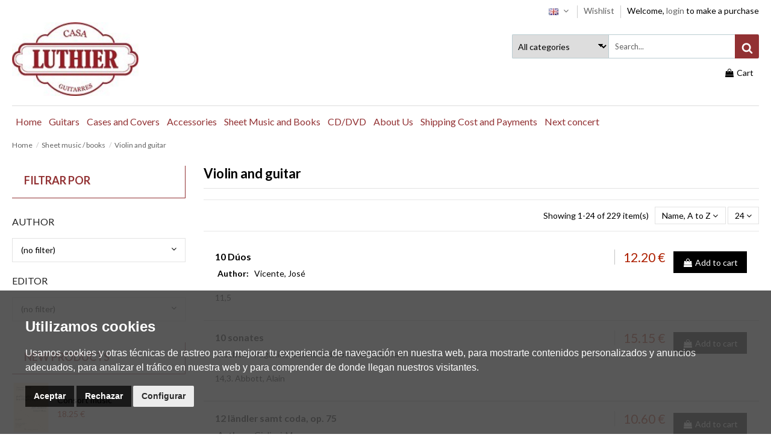

--- FILE ---
content_type: text/html; charset=utf-8
request_url: https://casaluthier.com/en/71-violin-y-guitarra
body_size: 34352
content:
<!doctype html>
<html lang="en">

<head>
    
        
  <meta charset="utf-8">


  <meta http-equiv="x-ua-compatible" content="ie=edge">



  


  
  



  <title>Violin and guitar</title>
  
    
  
  
    <link rel="preconnect" href="https://fonts.googleapis.com">
<link rel="preconnect" href="https://fonts.gstatic.com" crossorigin>

  
  <meta name="description" content="">
  <meta name="keywords" content="">
    
      <link rel="canonical" href="https://casaluthier.com/en/71-violin-y-guitarra">
    

  
          <link rel="alternate" href="https://casaluthier.com/es/71-violin-y-guitarra" hreflang="es-es">
            <link rel="alternate" href="https://casaluthier.com/es/71-violin-y-guitarra" hreflang="x-default">
                <link rel="alternate" href="https://casaluthier.com/en/71-violin-y-guitarra" hreflang="en-us">
            

  
     <script type="application/ld+json">
 {
   "@context": "https://schema.org",
   "@type": "Organization",
   "name" : "Casa Luthier",
   "url" : "https://casaluthier.com/en/"
       ,"logo": {
       "@type": "ImageObject",
       "url":"https://casaluthier.com/img/logo-1720600952.jpg"
     }
    }
</script>

<script type="application/ld+json">
  {
    "@context": "https://schema.org",
    "@type": "WebPage",
    "isPartOf": {
      "@type": "WebSite",
      "url":  "https://casaluthier.com/en/",
      "name": "Casa Luthier"
    },
    "name": "Violin and guitar",
    "url":  "https://casaluthier.com/en/71-violin-y-guitarra"
  }
</script>


  <script type="application/ld+json">
    {
      "@context": "https://schema.org",
      "@type": "BreadcrumbList",
      "itemListElement": [
                  {
            "@type": "ListItem",
            "position": 1,
            "name": "Home",
            "item": "https://casaluthier.com/en/"
          },              {
            "@type": "ListItem",
            "position": 2,
            "name": "Sheet music / books",
            "item": "https://casaluthier.com/en/14-sheet-music-books"
          },              {
            "@type": "ListItem",
            "position": 3,
            "name": "Violin and guitar",
            "item": "https://casaluthier.com/en/71-violin-y-guitarra"
          }          ]
    }
  </script>


  

  
    <script type="application/ld+json">
  {
    "@context": "https://schema.org",
    "@type": "ItemList",
    "itemListElement": [
            {
        "@type": "ListItem",
        "position": 1,
        "name": "10 Dúos",
        "url": "https://casaluthier.com/en/violin-y-guitarra/187952-10-duos.html"
      },          {
        "@type": "ListItem",
        "position": 2,
        "name": "10 sonates",
        "url": "https://casaluthier.com/en/violin-y-guitarra/106963-10-sonates.html"
      },          {
        "@type": "ListItem",
        "position": 3,
        "name": "12 ländler samt coda, op. 75",
        "url": "https://casaluthier.com/en/violin-y-guitarra/191157-12-landler-samt-coda-op-75.html"
      },          {
        "@type": "ListItem",
        "position": 4,
        "name": "15 originaltänze",
        "url": "https://casaluthier.com/en/violin-y-guitarra/191347-15-originaltanze.html"
      },          {
        "@type": "ListItem",
        "position": 5,
        "name": "18 Divertimenti notturni, op. 86",
        "url": "https://casaluthier.com/en/violin-y-guitarra/195951-18-divertimenti-notturni-op-86.html"
      },          {
        "@type": "ListItem",
        "position": 6,
        "name": "2 old melodies",
        "url": "https://casaluthier.com/en/violin-y-guitarra/167396-2-old-melodies.html"
      },          {
        "@type": "ListItem",
        "position": 7,
        "name": "2 sonaten",
        "url": "https://casaluthier.com/en/violin-y-guitarra/107722-2-sonaten.html"
      },          {
        "@type": "ListItem",
        "position": 8,
        "name": "24 Sonaten   Heft 1",
        "url": "https://casaluthier.com/en/violin-y-guitarra/104199-24-sonaten-heft-1.html"
      },          {
        "@type": "ListItem",
        "position": 9,
        "name": "24 Sonaten Heft 2",
        "url": "https://casaluthier.com/en/violin-y-guitarra/104683-24-sonaten-heft-2.html"
      },          {
        "@type": "ListItem",
        "position": 10,
        "name": "2ème duo op. 35",
        "url": "https://casaluthier.com/en/violin-y-guitarra/101506-2eme-duo-op-35.html"
      },          {
        "@type": "ListItem",
        "position": 11,
        "name": "3 duos op. 61",
        "url": "https://casaluthier.com/en/violin-y-guitarra/180657-3-duos-op-61.html"
      },          {
        "@type": "ListItem",
        "position": 12,
        "name": "3 easy duos op. 3",
        "url": "https://casaluthier.com/en/violin-y-guitarra/101139-3-easy-duos-op-3.html"
      },          {
        "@type": "ListItem",
        "position": 13,
        "name": "3 grandes sonates op. 7 (Leipzig s.d. 1813)",
        "url": "https://casaluthier.com/en/violin-y-guitarra/102650-3-grandes-sonates-op-7-leipzig-sd-1813.html"
      },          {
        "@type": "ListItem",
        "position": 14,
        "name": "3 nocturnes",
        "url": "https://casaluthier.com/en/violin-y-guitarra/194684-3-nocturnes.html"
      },          {
        "@type": "ListItem",
        "position": 15,
        "name": "3 nocturnes op. 7",
        "url": "https://casaluthier.com/en/violin-y-guitarra/101144-3-nocturnes-op-7.html"
      },          {
        "@type": "ListItem",
        "position": 16,
        "name": "3 petits duos op. 23",
        "url": "https://casaluthier.com/en/violin-y-guitarra/191138-3-petits-duos-op-23.html"
      },          {
        "@type": "ListItem",
        "position": 17,
        "name": "3 retratos",
        "url": "https://casaluthier.com/en/violin-y-guitarra/192611-3-retratos.html"
      },          {
        "@type": "ListItem",
        "position": 18,
        "name": "3 tänze",
        "url": "https://casaluthier.com/en/violin-y-guitarra/101740-3-tanze.html"
      },          {
        "@type": "ListItem",
        "position": 19,
        "name": "4 invenzioni",
        "url": "https://casaluthier.com/en/violin-y-guitarra/103877-4-invenzioni.html"
      },          {
        "@type": "ListItem",
        "position": 20,
        "name": "4 peces breus op. 56 (1999)",
        "url": "https://casaluthier.com/en/violin-y-guitarra/192818-4-peces-breus-op-56-1999.html"
      },          {
        "@type": "ListItem",
        "position": 21,
        "name": "5 serenaden",
        "url": "https://casaluthier.com/en/violin-y-guitarra/194799-5-serenaden.html"
      },          {
        "@type": "ListItem",
        "position": 22,
        "name": "5 sketches",
        "url": "https://casaluthier.com/en/violin-y-guitarra/102832-5-sketches.html"
      },          {
        "@type": "ListItem",
        "position": 23,
        "name": "5ème duo op. 53",
        "url": "https://casaluthier.com/en/violin-y-guitarra/191507-5eme-duo-op-53.html"
      },          {
        "@type": "ListItem",
        "position": 24,
        "name": "6 sonatas op. 11, Ouverture n. 10",
        "url": "https://casaluthier.com/en/violin-y-guitarra/102119-6-sonatas-op-11-ouverture-n-10.html"
      }        ]
  }
</script>


  
    
                
                            
        <link rel="next" href="https://casaluthier.com/en/71-violin-y-guitarra?page=2">  



    <meta property="og:title" content="Violin and guitar"/>
    <meta property="og:url" content="https://casaluthier.com/en/71-violin-y-guitarra"/>
    <meta property="og:site_name" content="Casa Luthier"/>
    <meta property="og:description" content="">
    <meta property="og:type" content="website">


            <meta property="og:image" content="https://casaluthier.com/c/71-category_default/violin-y-guitarra.jpg">
        <meta property="og:image:width" content="1003">
        <meta property="og:image:height" content="200">
    





      <meta name="viewport" content="initial-scale=1,user-scalable=no,maximum-scale=1,width=device-width">
  




  <link rel="icon" type="image/vnd.microsoft.icon" href="https://casaluthier.com/img/favicon.ico?1720600952">
  <link rel="shortcut icon" type="image/x-icon" href="https://casaluthier.com/img/favicon.ico?1720600952">
    




    <link rel="stylesheet" href="https://casaluthier.com/themes/warehouse/assets/css/theme.css" type="text/css" media="all">
  <link rel="stylesheet" href="https://casaluthier.com/modules/eicaptcha/views/css/eicaptcha.css" type="text/css" media="all">
  <link rel="stylesheet" href="https://casaluthier.com/themes/warehouse/modules/ps_facetedsearch/views/dist/front.css" type="text/css" media="all">
  <link rel="stylesheet" href="https://casaluthier.com/modules/revsliderprestashop/public/assets/css/rs6.css" type="text/css" media="all">
  <link rel="stylesheet" href="https://casaluthier.com/modules/iqitcountdown/views/css/front.css" type="text/css" media="all">
  <link rel="stylesheet" href="https://casaluthier.com/modules/ets_searchbycategory/views/css/blocksearch.css" type="text/css" media="all">
  <link rel="stylesheet" href="https://casaluthier.com/js/jquery/plugins/fancybox/jquery.fancybox.css" type="text/css" media="all">
  <link rel="stylesheet" href="https://casaluthier.com/modules/iqitcompare/views/css/front.css" type="text/css" media="all">
  <link rel="stylesheet" href="https://casaluthier.com/modules/iqitelementor/views/css/frontend.min.css" type="text/css" media="all">
  <link rel="stylesheet" href="https://casaluthier.com/modules/iqitmegamenu/views/css/front.css" type="text/css" media="all">
  <link rel="stylesheet" href="https://casaluthier.com/modules/iqitsizecharts/views/css/front.css" type="text/css" media="all">
  <link rel="stylesheet" href="https://casaluthier.com/modules/iqitthemeeditor/views/css/custom_s_1.css" type="text/css" media="all">
  <link rel="stylesheet" href="https://casaluthier.com/modules/iqitwishlist/views/css/front.css" type="text/css" media="all">
  <link rel="stylesheet" href="https://casaluthier.com/modules/iqitextendedproduct/views/css/front.css" type="text/css" media="all">
  <link rel="stylesheet" href="https://casaluthier.com/themes/warehouse/modules/ph_simpleblog/views/css/ph_simpleblog-17.css" type="text/css" media="all">
  <link rel="stylesheet" href="https://casaluthier.com/modules/ph_simpleblog/css/custom.css" type="text/css" media="all">
  <link rel="stylesheet" href="https://casaluthier.com/modules/iqitsociallogin/views/css/front.css" type="text/css" media="all">
  <link rel="stylesheet" href="https://casaluthier.com/modules/iqitmegamenu/views/css/iqitmegamenu_s_1.css" type="text/css" media="all">
  <link rel="stylesheet" href="https://casaluthier.com/themes/warehouse/assets/css/font-awesome/css/font-awesome.css" type="text/css" media="all">
  <link rel="stylesheet" href="https://casaluthier.com/themes/warehousechild/assets/css/custom.css" type="text/css" media="all">




<link rel="preload" as="font"
      href="https://casaluthier.com/themes/warehouse/assets/css/font-awesome/fonts/fontawesome-webfont.woff?v=4.7.0"
      type="font/woff" crossorigin="anonymous">
<link rel="preload" as="font"
      href="https://casaluthier.com/themes/warehouse/assets/css/font-awesome/fonts/fontawesome-webfont.woff2?v=4.7.0"
      type="font/woff2" crossorigin="anonymous">


<link  rel="preload stylesheet"  as="style" href="https://casaluthier.com/themes/warehouse/assets/css/font-awesome/css/font-awesome-preload.css"
       type="text/css" crossorigin="anonymous">





  

  <script>
        var ETS_BLOCKSEARCH_BUTTON_COLOR = "#923133";
        var elementorFrontendConfig = {"isEditMode":"","stretchedSectionContainer":"","instagramToken":"","is_rtl":false,"ajax_csfr_token_url":"https:\/\/casaluthier.com\/en\/module\/iqitelementor\/Actions?process=handleCsfrToken&ajax=1"};
        var iqitTheme = {"rm_sticky":"0","rm_breakpoint":0,"op_preloader":"0","cart_style":"floating","cart_confirmation":"open","h_layout":"1","f_fixed":"","f_layout":"2","h_absolute":"0","h_sticky":"menu","hw_width":"inherit","mm_content":"accordion","hm_submenu_width":"default","h_search_type":"full","pl_lazyload":true,"pl_infinity":false,"pl_rollover":false,"pl_crsl_autoplay":false,"pl_slider_ld":4,"pl_slider_d":3,"pl_slider_t":2,"pl_slider_p":2,"pp_thumbs":"bottom","pp_zoom":"inner","pp_image_layout":"carousel","pp_tabs":"section","pl_grid_qty":false};
        var iqitcompare = {"nbProducts":0};
        var iqitcountdown_days = "d.";
        var iqitextendedproduct = {"speed":"70","hook":"modal"};
        var iqitfdc_from = 0;
        var iqitmegamenu = {"sticky":"false","containerSelector":"#wrapper > .container"};
        var iqitwishlist = {"nbProducts":0};
        var prestashop = {"cart":{"products":[],"totals":{"total":{"type":"total","label":"Total","amount":0,"value":"0.00\u00a0\u20ac"},"total_including_tax":{"type":"total","label":"Total (tax incl.)","amount":0,"value":"0.00\u00a0\u20ac"},"total_excluding_tax":{"type":"total","label":"Total (tax excl.)","amount":0,"value":"0.00\u00a0\u20ac"}},"subtotals":{"products":{"type":"products","label":"Subtotal","amount":0,"value":"0.00\u00a0\u20ac"},"discounts":null,"shipping":{"type":"shipping","label":"Shipping","amount":0,"value":""},"tax":{"type":"tax","label":"Included taxes","amount":0,"value":"0.00\u00a0\u20ac"}},"products_count":0,"summary_string":"0 items","vouchers":{"allowed":0,"added":[]},"discounts":[],"minimalPurchase":0,"minimalPurchaseRequired":""},"currency":{"id":1,"name":"Euro","iso_code":"EUR","iso_code_num":"978","sign":"\u20ac"},"customer":{"lastname":null,"firstname":null,"email":null,"birthday":null,"newsletter":null,"newsletter_date_add":null,"optin":null,"website":null,"company":null,"siret":null,"ape":null,"is_logged":false,"gender":{"type":null,"name":null},"addresses":[]},"country":{"id_zone":"1","id_currency":"0","call_prefix":"34","iso_code":"ES","active":"1","contains_states":"1","need_identification_number":"1","need_zip_code":"1","zip_code_format":"NNNNN","display_tax_label":"1","name":"Espa\u00f1a","id":6},"language":{"name":"English (English)","iso_code":"en","locale":"en-US","language_code":"en-us","active":"1","is_rtl":"0","date_format_lite":"Y-m-d","date_format_full":"Y-m-d H:i:s","id":2},"page":{"title":"","canonical":"https:\/\/casaluthier.com\/en\/71-violin-y-guitarra","meta":{"title":"Violin and guitar\r","description":"","keywords":"","robots":"index"},"page_name":"category","body_classes":{"lang-en":true,"lang-rtl":false,"country-ES":true,"currency-EUR":true,"layout-left-column":true,"page-category":true,"tax-display-enabled":true,"page-customer-account":false,"category-id-71":true,"category-Violin and guitar\r":true,"category-id-parent-14":true,"category-depth-level-3":true},"admin_notifications":[],"password-policy":{"feedbacks":{"0":"Very weak","1":"Weak","2":"Average","3":"Strong","4":"Very strong","Straight rows of keys are easy to guess":"Straight rows of keys are easy to guess","Short keyboard patterns are easy to guess":"Short keyboard patterns are easy to guess","Use a longer keyboard pattern with more turns":"Use a longer keyboard pattern with more turns","Repeats like \"aaa\" are easy to guess":"Repeats like \"aaa\" are easy to guess","Repeats like \"abcabcabc\" are only slightly harder to guess than \"abc\"":"Repeats like \"abcabcabc\" are only slightly harder to guess than \"abc\"","Sequences like abc or 6543 are easy to guess":"Sequences like \"abc\" or \"6543\" are easy to guess.","Recent years are easy to guess":"Recent years are easy to guess","Dates are often easy to guess":"Dates are often easy to guess","This is a top-10 common password":"This is a top-10 common password","This is a top-100 common password":"This is a top-100 common password","This is a very common password":"This is a very common password","This is similar to a commonly used password":"This is similar to a commonly used password","A word by itself is easy to guess":"A word by itself is easy to guess","Names and surnames by themselves are easy to guess":"Names and surnames by themselves are easy to guess","Common names and surnames are easy to guess":"Common names and surnames are easy to guess","Use a few words, avoid common phrases":"Use a few words, avoid common phrases","No need for symbols, digits, or uppercase letters":"No need for symbols, digits, or uppercase letters","Avoid repeated words and characters":"Avoid repeated words and characters","Avoid sequences":"Avoid sequences","Avoid recent years":"Avoid recent years","Avoid years that are associated with you":"Avoid years that are associated with you","Avoid dates and years that are associated with you":"Avoid dates and years that are associated with you","Capitalization doesn't help very much":"Capitalization doesn't help very much","All-uppercase is almost as easy to guess as all-lowercase":"All-uppercase is almost as easy to guess as all-lowercase","Reversed words aren't much harder to guess":"Reversed words aren't much harder to guess","Predictable substitutions like '@' instead of 'a' don't help very much":"Predictable substitutions like \"@\" instead of \"a\" don't help very much.","Add another word or two. Uncommon words are better.":"Add another word or two. Uncommon words are better."}}},"shop":{"name":"Casa Luthier","logo":"https:\/\/casaluthier.com\/img\/logo-1720600952.jpg","stores_icon":"https:\/\/casaluthier.com\/img\/logo_stores.png","favicon":"https:\/\/casaluthier.com\/img\/favicon.ico"},"core_js_public_path":"\/themes\/","urls":{"base_url":"https:\/\/casaluthier.com\/","current_url":"https:\/\/casaluthier.com\/en\/71-violin-y-guitarra","shop_domain_url":"https:\/\/casaluthier.com","img_ps_url":"https:\/\/casaluthier.com\/img\/","img_cat_url":"https:\/\/casaluthier.com\/img\/c\/","img_lang_url":"https:\/\/casaluthier.com\/img\/l\/","img_prod_url":"https:\/\/casaluthier.com\/img\/p\/","img_manu_url":"https:\/\/casaluthier.com\/img\/m\/","img_sup_url":"https:\/\/casaluthier.com\/img\/su\/","img_ship_url":"https:\/\/casaluthier.com\/img\/s\/","img_store_url":"https:\/\/casaluthier.com\/img\/st\/","img_col_url":"https:\/\/casaluthier.com\/img\/co\/","img_url":"https:\/\/casaluthier.com\/themes\/warehouse\/assets\/img\/","css_url":"https:\/\/casaluthier.com\/themes\/warehouse\/assets\/css\/","js_url":"https:\/\/casaluthier.com\/themes\/warehouse\/assets\/js\/","pic_url":"https:\/\/casaluthier.com\/upload\/","theme_assets":"https:\/\/casaluthier.com\/themes\/warehouse\/assets\/","theme_dir":"https:\/\/casaluthier.com\/themes\/warehousechild\/","child_theme_assets":"https:\/\/casaluthier.com\/themes\/warehousechild\/assets\/","child_img_url":"https:\/\/casaluthier.com\/themes\/warehousechild\/assets\/img\/","child_css_url":"https:\/\/casaluthier.com\/themes\/warehousechild\/assets\/css\/","child_js_url":"https:\/\/casaluthier.com\/themes\/warehousechild\/assets\/js\/","pages":{"address":"https:\/\/casaluthier.com\/en\/direccion","addresses":"https:\/\/casaluthier.com\/en\/direcciones","authentication":"https:\/\/casaluthier.com\/en\/inicio-sesion","manufacturer":"https:\/\/casaluthier.com\/en\/fabricantes","cart":"https:\/\/casaluthier.com\/en\/carrito","category":"https:\/\/casaluthier.com\/en\/index.php?controller=category","cms":"https:\/\/casaluthier.com\/en\/index.php?controller=cms","contact":"https:\/\/casaluthier.com\/en\/contactanos","discount":"https:\/\/casaluthier.com\/en\/descuento","guest_tracking":"https:\/\/casaluthier.com\/en\/seguimiento-cliente-no-registrado","history":"https:\/\/casaluthier.com\/en\/historial-compra","identity":"https:\/\/casaluthier.com\/en\/datos-personales","index":"https:\/\/casaluthier.com\/en\/","my_account":"https:\/\/casaluthier.com\/en\/mi-cuenta","order_confirmation":"https:\/\/casaluthier.com\/en\/confirmacion-pedido","order_detail":"https:\/\/casaluthier.com\/en\/index.php?controller=order-detail","order_follow":"https:\/\/casaluthier.com\/en\/seguimiento-pedido","order":"https:\/\/casaluthier.com\/en\/pedido","order_return":"https:\/\/casaluthier.com\/en\/index.php?controller=order-return","order_slip":"https:\/\/casaluthier.com\/en\/albaran","pagenotfound":"https:\/\/casaluthier.com\/en\/pagina-no-ecnontrada","password":"https:\/\/casaluthier.com\/en\/has-olvidado-tu-contrasena","pdf_invoice":"https:\/\/casaluthier.com\/en\/index.php?controller=pdf-invoice","pdf_order_return":"https:\/\/casaluthier.com\/en\/index.php?controller=pdf-order-return","pdf_order_slip":"https:\/\/casaluthier.com\/en\/index.php?controller=pdf-order-slip","prices_drop":"https:\/\/casaluthier.com\/en\/bajamos-precios","product":"https:\/\/casaluthier.com\/en\/index.php?controller=product","registration":"https:\/\/casaluthier.com\/en\/index.php?controller=registration","search":"https:\/\/casaluthier.com\/en\/buscar","sitemap":"https:\/\/casaluthier.com\/en\/mapa-web","stores":"https:\/\/casaluthier.com\/en\/tiendas","supplier":"https:\/\/casaluthier.com\/en\/index.php?controller=supplier","new_products":"https:\/\/casaluthier.com\/en\/nuevos-productos","brands":"https:\/\/casaluthier.com\/en\/fabricantes","register":"https:\/\/casaluthier.com\/en\/index.php?controller=registration","order_login":"https:\/\/casaluthier.com\/en\/pedido?login=1"},"alternative_langs":{"es-es":"https:\/\/casaluthier.com\/es\/71-violin-y-guitarra","en-us":"https:\/\/casaluthier.com\/en\/71-violin-y-guitarra"},"actions":{"logout":"https:\/\/casaluthier.com\/en\/?mylogout="},"no_picture_image":{"bySize":{"small_default":{"url":"https:\/\/casaluthier.com\/img\/p\/en-default-small_default.jpg","width":98,"height":127},"cart_default":{"url":"https:\/\/casaluthier.com\/img\/p\/en-default-cart_default.jpg","width":125,"height":162},"home_default":{"url":"https:\/\/casaluthier.com\/img\/p\/en-default-home_default.jpg","width":236,"height":305},"large_default":{"url":"https:\/\/casaluthier.com\/img\/p\/en-default-large_default.jpg","width":381,"height":492},"medium_default":{"url":"https:\/\/casaluthier.com\/img\/p\/en-default-medium_default.jpg","width":452,"height":584},"thickbox_default":{"url":"https:\/\/casaluthier.com\/img\/p\/en-default-thickbox_default.jpg","width":1100,"height":1422}},"small":{"url":"https:\/\/casaluthier.com\/img\/p\/en-default-small_default.jpg","width":98,"height":127},"medium":{"url":"https:\/\/casaluthier.com\/img\/p\/en-default-large_default.jpg","width":381,"height":492},"large":{"url":"https:\/\/casaluthier.com\/img\/p\/en-default-thickbox_default.jpg","width":1100,"height":1422},"legend":""}},"configuration":{"display_taxes_label":true,"display_prices_tax_incl":true,"is_catalog":false,"show_prices":true,"opt_in":{"partner":false},"quantity_discount":{"type":"discount","label":"Unit discount"},"voucher_enabled":0,"return_enabled":0},"field_required":[],"breadcrumb":{"links":[{"title":"Home","url":"https:\/\/casaluthier.com\/en\/"},{"title":"Sheet music \/ books","url":"https:\/\/casaluthier.com\/en\/14-sheet-music-books"},{"title":"Violin and guitar\r","url":"https:\/\/casaluthier.com\/en\/71-violin-y-guitarra"}],"count":3},"link":{"protocol_link":"https:\/\/","protocol_content":"https:\/\/"},"time":1766673826,"static_token":"fc09533c819aca96e75c4d62ede94038","token":"e159982d9076b00e36287ef50b708527","debug":false};
        var psemailsubscription_subscription = "https:\/\/casaluthier.com\/en\/module\/ps_emailsubscription\/subscription";
        var search_url = "https:\/\/casaluthier.com\/en\/buscar";
      </script>



  <script type="text/javascript">
            //Recaptcha CallBack Function
            var onloadCallback = function() {
                //Fix captcha box issue in ps 1.7.7
                if ( ! document.getElementById("captcha-box")){
                        var container = document.createElement("div");
                        container.setAttribute("id","captcha-box");
                        if ( null !== document.querySelector(".form-fields") ){
                             document.querySelector(".form-fields").appendChild(container);
                        }
                }
                if ( document.getElementById("captcha-box")){
                    grecaptcha.render("captcha-box", {"theme" : "light", "sitekey" : "6LdCR9QpAAAAANNNotjN4VNSGH2_6W-rd-DufuIA"});
                } else {
                    console.warn("eicaptcha: unable to add captcha-box placeholder to display captcha ( not an error when form is submited sucessfully )");
                }
            };
            </script><style>

        .sbc-product-price {
        display:none !important;
    }
    .sbc-item-wrapper .product-list-reviews{
    display:none !important;
    }
            #search_block_top .button-search, .sbc_show_more.ac_over,
    .searched_category option:hover
    {
        background-color: #923133 !important;
    }
            #search_block_top .button-search:hover,.sbc_show_more:hover {
        background-color: #923133 !important;
    }
    </style>



      
    
    </head>

<body id="category" class="lang-en country-es currency-eur layout-left-column page-category tax-display-enabled category-id-71 category-violin-and-guitar category-id-parent-14 category-depth-level-3 body-desktop-header-style-w-1">


    




    


<main id="main-page-content"  >
    
            

    <header id="header" class="desktop-header-style-w-1">
        
            
    <div class="header-banner">
        
    </div>




            <nav class="header-nav">
            <div class="container">
            
                    <div class="row justify-content-between">
                        <div class="col col-auto col-md-2 left-nav">
                                                        
                        </div>
                        <div class="col col-auto center-nav text-center">
                            
                        </div>
                        <div class="col col-auto col-md-8 right-nav text-right">
                            

<div id="language_selector" class="d-inline-block">
    <div class="language-selector-wrapper d-inline-block">
        <div class="language-selector dropdown js-dropdown">
            <a class="expand-more" data-toggle="dropdown" data-iso-code="en"><img width="16" height="11" src="https://casaluthier.com/img/l/2.jpg" alt="English" class="img-fluid lang-flag" />  <i class="fa fa-angle-down fa-fw" aria-hidden="true"></i></a>
            <div class="dropdown-menu">
                <ul>
                                            <li >
                            <a href="https://casaluthier.com/es/71-violin-y-guitarra" rel="alternate" hreflang="es"
                               class="dropdown-item"><img width="16" height="11" src="https://casaluthier.com/img/l/1.jpg" alt="Español" class="img-fluid lang-flag"  data-iso-code="es"/> Español</a>
                        </li>
                                            <li  class="current" >
                            <a href="https://casaluthier.com/en/71-violin-y-guitarra" rel="alternate" hreflang="en"
                               class="dropdown-item"><img width="16" height="11" src="https://casaluthier.com/img/l/2.jpg" alt="English" class="img-fluid lang-flag"  data-iso-code="en"/> English</a>
                        </li>
                                    </ul>
            </div>
        </div>
    </div>
</div>
<div class="d-inline-block">
    <a href="//casaluthier.com/en/module/iqitwishlist/view">
                Wishlist 
            </a>
</div>

                            <div class="d-inline-block">
                                <div id="user_info">
            <span>Welcome,  </span>
        <a
                href="https://casaluthier.com/en/inicio-sesion?back=https%3A%2F%2Fcasaluthier.com%2Fen%2F71-violin-y-guitarra"
                title="Log in to your customer account"
                rel="nofollow"
        >
                    <span class="login-header">login</span>
        </a>
        <span>to make a purchase</span>
    </div>

                                
                            </div>
                    
                        </div>
                    </div>

                                    </div>
        </nav>
    



    <div id="desktop-header" class="desktop-header-style-1">
        
                    
<div class="header-top">
    <div id="desktop-header-container" class="container">
        <div class="row align-items-center">
                            <div class="col col-auto col-header-left">
                    <div id="desktop_logo">
                        
  <a href="https://casaluthier.com/en/">
    <img class="logo img-fluid"
         src="https://casaluthier.com/img/logo-1720600952.jpg"
                  alt="Casa Luthier"
         width="189"
         height="110"
    >
  </a>

                    </div>
                    
                </div>
                <div class="col col-header-center">
                                                            
                </div>
                        <div class="col col-auto col-header-right text-right">
                                            <!-- Block search module TOP -->
<script type="text/javascript">
    var blocksearch_type ='top';
    var ajaxsearch ='1';
    var id_lang =2;
</script>
<div id="search_block_top"
    class=" clearfix has-categories-dropdown">
    <form id="searchbox" method="get"
        action="//casaluthier.com/en/buscar">
        <input type="hidden" name="controller" value="search" />
        <input type="hidden" name="orderby" value="position" />
        <input type="hidden" name="orderway" value="desc" />
                    <div class="table">
                <div class="table-cell searched_categories">
                    <span class="results_select"></span>
                    <select class="searched_category" name="searched_category">
    <option value="0">All categories</option>
    <option class="search_depth_level_1" value="11">Accessories</option>
<option class="search_depth_level_2" value="142">&ensp; Guitar Supports / Footstools</option>
<option class="search_depth_level_2" value="143">&ensp; Nail files</option>
<option class="search_depth_level_2" value="144">&ensp; Tuning machines</option>
<option class="search_depth_level_2" value="145">&ensp; Capos</option>
<option class="search_depth_level_2" value="146">&ensp; String winder</option>
<option class="search_depth_level_2" value="147">&ensp; Tuners</option>
<option class="search_depth_level_2" value="148">&ensp; Metronomes</option>
<option class="search_depth_level_2" value="149">&ensp; Other</option>
<option class="search_depth_level_2" value="150">&ensp; Music stands</option>
<option class="search_depth_level_2" value="151">&ensp; Guitar stands</option>
<option class="search_depth_level_2" value="152">&ensp; Straps</option>
<option class="search_depth_level_2" value="153">&ensp; Strings for classical guitar</option>
<option class="search_depth_level_3" value="215">&ensp;&ensp; Full Set</option>
<option class="search_depth_level_3" value="216">&ensp;&ensp; Single Strings</option>
<option class="search_depth_level_2" value="154">&ensp; Strings for flamenco guitar</option>
<option class="search_depth_level_2" value="156">&ensp; Strings for acoustic guitar</option>
<option class="search_depth_level_2" value="157">&ensp; Strings for electric guitar</option>
<option class="search_depth_level_2" value="166">&ensp; Strings other instruments</option>
<option class="search_depth_level_2" value="168">&ensp; Nail repair</option>
<option class="search_depth_level_2" value="221">&ensp; Strings and Frets PYRAMID</option>
<option class="search_depth_level_1" value="12">CD/DVD</option>
<option class="search_depth_level_2" value="21">&ensp; Accordion and guitar</option>
<option class="search_depth_level_2" value="22">&ensp; Bandoneon and guitar</option>
<option class="search_depth_level_2" value="23">&ensp; Voice and guitar</option>
<option class="search_depth_level_2" value="24">&ensp; Cane flutes and guitar</option>
<option class="search_depth_level_2" value="25">&ensp; CD for practising</option>
<option class="search_depth_level_2" value="26">&ensp; CD-ROM</option>
<option class="search_depth_level_2" value="77">&ensp; Clarinet and guitar</option>
<option class="search_depth_level_2" value="78">&ensp; Collections</option>
<option class="search_depth_level_2" value="79">&ensp; Guitar ensemble</option>
<option class="search_depth_level_2" value="80">&ensp; Double bass and guitar</option>
<option class="search_depth_level_2" value="81">&ensp; Four guitars</option>
<option class="search_depth_level_2" value="82">&ensp; Two guitars</option>
<option class="search_depth_level_2" value="83">&ensp; DVD</option>
<option class="search_depth_level_2" value="84">&ensp; Flute and guitar</option>
<option class="search_depth_level_2" value="85">&ensp; Flamenco guitar</option>
<option class="search_depth_level_2" value="86">&ensp; Solo guitar</option>
<option class="search_depth_level_2" value="87">&ensp; Guitar and orchestra</option>
<option class="search_depth_level_2" value="88">&ensp; Early music</option>
<option class="search_depth_level_2" value="89">&ensp; Narrator and guitar</option>
<option class="search_depth_level_2" value="90">&ensp; Piano and guitar</option>
<option class="search_depth_level_2" value="91">&ensp; Quintets</option>
<option class="search_depth_level_2" value="92">&ensp; Saxophone and guitar</option>
<option class="search_depth_level_2" value="93">&ensp; Three guitars</option>
<option class="search_depth_level_2" value="94">&ensp; Violin and guitar</option>
<option class="search_depth_level_2" value="95">&ensp; Cello and guitar</option>
<option class="search_depth_level_2" value="161">&ensp; Guitarra &amp; Conjunto Instrumental</option>
<option class="search_depth_level_2" value="162">&ensp; Trios</option>
<option class="search_depth_level_2" value="163">&ensp; Quartets</option>
<option class="search_depth_level_1" value="13">Guitars</option>
<option class="search_depth_level_2" value="15">&ensp; Acoustic guitars</option>
<option class="search_depth_level_2" value="16">&ensp; Classical guitars</option>
<option class="search_depth_level_3" value="96">&ensp;&ensp; Amplified guitars</option>
<option class="search_depth_level_3" value="97">&ensp;&ensp; Smaller models</option>
<option class="search_depth_level_3" value="98">&ensp;&ensp; Concert guitars</option>
<option class="search_depth_level_3" value="99">&ensp;&ensp; Student guitars</option>
<option class="search_depth_level_2" value="17">&ensp; Flamenco guitars</option>
<option class="search_depth_level_3" value="100">&ensp;&ensp; Amplified guitars</option>
<option class="search_depth_level_3" value="101">&ensp;&ensp; Concert guitars</option>
<option class="search_depth_level_3" value="102">&ensp;&ensp; Student guitars</option>
<option class="search_depth_level_2" value="18">&ensp; Other instruments</option>
<option class="search_depth_level_3" value="171">&ensp;&ensp; Ukelele</option>
<option class="search_depth_level_3" value="172">&ensp;&ensp; Bandurria</option>
<option class="search_depth_level_3" value="173">&ensp;&ensp; Lute</option>
<option class="search_depth_level_3" value="174">&ensp;&ensp; Guitarlele</option>
<option class="search_depth_level_1" value="14">Sheet music / books</option>
<option class="search_depth_level_2" value="27">&ensp; Harp and guitar</option>
<option class="search_depth_level_2" value="28">&ensp; Bandoneon and guitar</option>
<option class="search_depth_level_2" value="29">&ensp; Guitar TABs</option>
<option class="search_depth_level_2" value="30">&ensp; Five guitars</option>
<option class="search_depth_level_2" value="31">&ensp; Clarinet and guitar</option>
<option class="search_depth_level_2" value="32">&ensp; Harpsichord and guitar</option>
<option class="search_depth_level_2" value="33">&ensp; Collections</option>
<option class="search_depth_level_2" value="34">&ensp; Concertos</option>
<option class="search_depth_level_2" value="35">&ensp; Concertos - four guitars</option>
<option class="search_depth_level_2" value="36">&ensp; Concertos - two guitars</option>
<option class="search_depth_level_2" value="37">&ensp; Guitar ensemble</option>
<option class="search_depth_level_2" value="38">&ensp; Double bass and guitar</option>
<option class="search_depth_level_2" value="39">&ensp; Choir and guitar</option>
<option class="search_depth_level_2" value="40">&ensp; Quartets</option>
<option class="search_depth_level_2" value="41">&ensp; Four guitars</option>
<option class="search_depth_level_2" value="42">&ensp; Two guitars</option>
<option class="search_depth_level_2" value="43">&ensp; Bassoon and guitar</option>
<option class="search_depth_level_2" value="44">&ensp; Recorder and guitar</option>
<option class="search_depth_level_2" value="45">&ensp; Flute and guitar</option>
<option class="search_depth_level_2" value="46">&ensp; Baroque guitar</option>
<option class="search_depth_level_2" value="47">&ensp; Electric guitar</option>
<option class="search_depth_level_2" value="48">&ensp; Flamenco guitar</option>
<option class="search_depth_level_2" value="49">&ensp; Solo guitar</option>
<option class="search_depth_level_2" value="50">&ensp; Lute, theorbo, vihuela, etc.</option>
<option class="search_depth_level_2" value="51">&ensp; Books</option>
<option class="search_depth_level_2" value="52">&ensp; Mandolin and guitar</option>
<option class="search_depth_level_2" value="53">&ensp; Methods and studies</option>
<option class="search_depth_level_2" value="54">&ensp; Narrator and guitar</option>
<option class="search_depth_level_2" value="55">&ensp; Oboe and guitar</option>
<option class="search_depth_level_2" value="56">&ensp; Other ensembles</option>
<option class="search_depth_level_2" value="57">&ensp; Other trios</option>
<option class="search_depth_level_2" value="58">&ensp; Percussion and guitar</option>
<option class="search_depth_level_2" value="59">&ensp; Quintets</option>
<option class="search_depth_level_2" value="60">&ensp; Anthologies (two guitars)</option>
<option class="search_depth_level_2" value="61">&ensp; Anthologies (solo guitar)</option>
<option class="search_depth_level_2" value="62">&ensp; Saxophone and guitar</option>
<option class="search_depth_level_2" value="63">&ensp; Six guitars</option>
<option class="search_depth_level_2" value="64">&ensp; Sextets</option>
<option class="search_depth_level_2" value="65">&ensp; Solfège and music theory</option>
<option class="search_depth_level_2" value="66">&ensp; Three guitars</option>
<option class="search_depth_level_2" value="67">&ensp; Trios - flute, viola and guitar</option>
<option class="search_depth_level_2" value="68">&ensp; Trios - flute, violin and guitar</option>
<option class="search_depth_level_2" value="69">&ensp; Horn and guitar</option>
<option class="search_depth_level_2" value="70">&ensp; Viola and guitar</option>
<option class="search_depth_level_2" value="71">&ensp; Violin and guitar</option>
<option class="search_depth_level_2" value="72">&ensp; Cello and guitar</option>
<option class="search_depth_level_2" value="73">&ensp; Voice and guitar</option>
<option class="search_depth_level_2" value="74">&ensp; Voice, flute and guitar</option>
<option class="search_depth_level_2" value="75">&ensp; Voice, oboe and guitar</option>
<option class="search_depth_level_2" value="164">&ensp; Organ and guitar</option>
<option class="search_depth_level_2" value="165">&ensp; Piano and guitar</option>
<option class="search_depth_level_1" value="170">Cases and Soft Bags</option>
<option class="search_depth_level_2" value="140">&ensp; Classical/Flamenco Guitar</option>
<option class="search_depth_level_3" value="217">&ensp;&ensp; Hard Cases</option>
<option class="search_depth_level_3" value="218">&ensp;&ensp; Soft Bags</option>
<option class="search_depth_level_2" value="141">&ensp; Acoustic Guitar</option>
<option class="search_depth_level_3" value="219">&ensp;&ensp; Hard Cases</option>
<option class="search_depth_level_3" value="220">&ensp;&ensp; Soft Bags</option>

</select>
<span class="select-arrow"></span>

<script type="text/javascript">
    var searched_category = 0;

</script>
                </div>
                <div class="table-cell">
                                <input class="search_query form-control" type="text" id="search_query_top" name="search_query"
                    placeholder="Search..."
                    value="" />
                <button type="submit" name="submit_search" class="btn btn-default button-search">
                    <span><svg width="1792" height="1792" viewBox="0 0 1792 1792" xmlns="http://www.w3.org/2000/svg">
                            <path
                                d="M1216 832q0-185-131.5-316.5t-316.5-131.5-316.5 131.5-131.5 316.5 131.5 316.5 316.5 131.5 316.5-131.5 131.5-316.5zm512 832q0 52-38 90t-90 38q-54 0-90-38l-343-342q-179 124-399 124-143 0-273.5-55.5t-225-150-150-225-55.5-273.5 55.5-273.5 150-225 225-150 273.5-55.5 273.5 55.5 225 150 150 225 55.5 273.5q0 220-124 399l343 343q37 37 37 90z" />
                        </svg></span>
                </button>
                                </div>
            </div>
            <div id="category__check_container">
                    
            </div>
            </form>
    </div>
<!-- /Block search module TOP -->
                                    
                                            <div id="ps-shoppingcart-wrapper">
    <div id="ps-shoppingcart"
         class="header-cart-default ps-shoppingcart dropdown">
         <div id="blockcart" class="blockcart cart-preview"
         data-refresh-url="//casaluthier.com/en/module/ps_shoppingcart/ajax">
        <a id="cart-toogle" class="cart-toogle header-btn header-cart-btn" data-toggle="dropdown" data-display="static">
            <i class="fa fa-shopping-bag fa-fw icon" aria-hidden="true"><span class="cart-products-count-btn  d-none">0</span></i>
            <span class="info-wrapper">
            <span class="title">Cart</span>
            <span class="cart-toggle-details">
                                                                </span>
            </span>
        </a>
        <div id="_desktop_blockcart-content" class="dropdown-menu-custom dropdown-menu">
    <div id="blockcart-content" class="blockcart-content">
        <div class="cart-title">
            <span class="modal-title">Shopping Cart</span>
            <button type="button" id="js-cart-close" class="close">
                <span>×</span>
            </button>
            <hr>
        </div>
                    <span class="no-items">There are no more items in your cart</span>
            </div>
</div> </div>




    </div>
</div>

                                        
                
                

                
            </div>
                    </div>
    </div>
</div>
<div class="container iqit-megamenu-container"><div id="iqitmegamenu-wrapper" class="iqitmegamenu-wrapper iqitmegamenu-all">
	<div class="container container-iqitmegamenu">
		<div id="iqitmegamenu-horizontal" class="iqitmegamenu  clearfix" role="navigation">

						
			<nav id="cbp-hrmenu" class="cbp-hrmenu cbp-horizontal cbp-hrsub-narrow">
				<ul>
											<li id="cbp-hrmenu-tab-1"
							class="cbp-hrmenu-tab cbp-hrmenu-tab-1 ">
							<a href="https://casaluthier.com/en/" class="nav-link" 
										>
										

										<span class="cbp-tab-title">
											Home</span>
																			</a>
																</li>
												<li id="cbp-hrmenu-tab-2"
							class="cbp-hrmenu-tab cbp-hrmenu-tab-2  cbp-has-submeu">
							<a href="https://casaluthier.com/en/13-guitars" class="nav-link" 
										>
										

										<span class="cbp-tab-title">
											Guitars											<i class="fa fa-angle-down cbp-submenu-aindicator"></i></span>
																			</a>
																			<div class="cbp-hrsub col-12">
											<div class="cbp-hrsub-inner">
												<div class="container iqitmegamenu-submenu-container">
													
																																													




<div class="row menu_row menu-element  first_rows menu-element-id-1">
                

                                                




    <div class="col-3 cbp-menu-column cbp-menu-element menu-element-id-2 ">
        <div class="cbp-menu-column-inner">
                        
                
                
                    
                                                    <div class="row cbp-categories-row">
                                                                                                            <div class="col-12">
                                            <div class="cbp-category-link-w"><a href="https://casaluthier.com/en/16-guitarras-clasicas"
                                                                                class="cbp-column-title nav-link cbp-category-title">Classical guitars</a>
                                                                                                                                                    
    <ul class="cbp-links cbp-category-tree"><li ><div class="cbp-category-link-w"><a href="https://casaluthier.com/en/99-guitarras-de-estudio">Student guitars</a></div></li><li ><div class="cbp-category-link-w"><a href="https://casaluthier.com/en/97-guitarras-cadete">Smaller models</a></div></li><li ><div class="cbp-category-link-w"><a href="https://casaluthier.com/en/98-guitarras-de-concierto">Concert guitars</a></div></li><li ><div class="cbp-category-link-w"><a href="https://casaluthier.com/en/96-guitarras-amplificadas">Amplified guitars</a></div></li></ul>

                                                                                            </div>
                                        </div>
                                                                                                </div>
                                            
                
            

            
            </div>    </div>
                                    




    <div class="col-3 cbp-menu-column cbp-menu-element menu-element-id-3 ">
        <div class="cbp-menu-column-inner">
                        
                
                
                    
                                                    <div class="row cbp-categories-row">
                                                                                                            <div class="col-12">
                                            <div class="cbp-category-link-w"><a href="https://casaluthier.com/en/17-guitarras-flamencas"
                                                                                class="cbp-column-title nav-link cbp-category-title">Flamenco guitars</a>
                                                                                                                                                    
    <ul class="cbp-links cbp-category-tree"><li ><div class="cbp-category-link-w"><a href="https://casaluthier.com/en/102-guitarras-de-estudio">Student guitars</a></div></li><li ><div class="cbp-category-link-w"><a href="https://casaluthier.com/en/101-guitarras-de-concierto">Concert guitars</a></div></li><li ><div class="cbp-category-link-w"><a href="https://casaluthier.com/en/100-guitarras-amplificadas">Amplified guitars</a></div></li></ul>

                                                                                            </div>
                                        </div>
                                                                                                </div>
                                            
                
            

            
            </div>    </div>
                                    




    <div class="col-3 cbp-menu-column cbp-menu-element menu-element-id-5 ">
        <div class="cbp-menu-column-inner">
                        
                
                
                    
                                                    <div class="row cbp-categories-row">
                                                                                                            <div class="col-12">
                                            <div class="cbp-category-link-w"><a href="https://casaluthier.com/en/15-guitarras-acusticas"
                                                                                class="cbp-column-title nav-link cbp-category-title">Acoustic guitars</a>
                                                                                                                                            </div>
                                        </div>
                                                                                                </div>
                                            
                
            

            
            </div>    </div>
                                    




    <div class="col-3 cbp-menu-column cbp-menu-element menu-element-id-4 ">
        <div class="cbp-menu-column-inner">
                        
                
                
                    
                                                    <div class="row cbp-categories-row">
                                                                                                            <div class="col-12">
                                            <div class="cbp-category-link-w"><a href="https://casaluthier.com/en/18-otros-instrumentos"
                                                                                class="cbp-column-title nav-link cbp-category-title">Other instruments</a>
                                                                                                                                                    
    <ul class="cbp-links cbp-category-tree"><li ><div class="cbp-category-link-w"><a href="https://casaluthier.com/en/171-ukelele">Ukelele</a></div></li><li ><div class="cbp-category-link-w"><a href="https://casaluthier.com/en/174-guitarlele">Guitarlele</a></div></li><li ><div class="cbp-category-link-w"><a href="https://casaluthier.com/en/172-bandurria">Bandurria</a></div></li><li ><div class="cbp-category-link-w"><a href="https://casaluthier.com/en/173-lute">Lute</a></div></li></ul>

                                                                                            </div>
                                        </div>
                                                                                                </div>
                                            
                
            

            
            </div>    </div>
                            
                </div>
																													
																									</div>
											</div>
										</div>
																</li>
												<li id="cbp-hrmenu-tab-3"
							class="cbp-hrmenu-tab cbp-hrmenu-tab-3  cbp-has-submeu">
							<a href="https://casaluthier.com/en/170-cases-and-soft-bags" class="nav-link" 
										>
										

										<span class="cbp-tab-title">
											Cases and Covers											<i class="fa fa-angle-down cbp-submenu-aindicator"></i></span>
																			</a>
																			<div class="cbp-hrsub col-4">
											<div class="cbp-hrsub-inner">
												<div class="container iqitmegamenu-submenu-container">
													
																																													




<div class="row menu_row menu-element  first_rows menu-element-id-1">
                

                                                




    <div class="col-8 cbp-menu-column cbp-menu-element menu-element-id-2 ">
        <div class="cbp-menu-column-inner">
                        
                
                
                    
                                                    <div class="row cbp-categories-row">
                                                                                                            <div class="col-12">
                                            <div class="cbp-category-link-w"><a href="https://casaluthier.com/en/140-classicalflamenco-guitar"
                                                                                class="cbp-column-title nav-link cbp-category-title">Classical/Flamenco Guitar</a>
                                                                                                                                                    
    <ul class="cbp-links cbp-category-tree"><li ><div class="cbp-category-link-w"><a href="https://casaluthier.com/en/217-hard-cases">Hard Cases</a></div></li><li ><div class="cbp-category-link-w"><a href="https://casaluthier.com/en/218-soft-bags">Soft Bags</a></div></li></ul>

                                                                                            </div>
                                        </div>
                                                                                                </div>
                                            
                
            

            
            </div>    </div>
                            
                </div>
																															




<div class="row menu_row menu-element  first_rows menu-element-id-3">
                

                                                




    <div class="col-8 cbp-menu-column cbp-menu-element menu-element-id-4 ">
        <div class="cbp-menu-column-inner">
                        
                
                
                    
                                                    <div class="row cbp-categories-row">
                                                                                                            <div class="col-12">
                                            <div class="cbp-category-link-w"><a href="https://casaluthier.com/en/141-acoustic-guitar"
                                                                                class="cbp-column-title nav-link cbp-category-title">Acoustic Guitar</a>
                                                                                                                                                    
    <ul class="cbp-links cbp-category-tree"><li ><div class="cbp-category-link-w"><a href="https://casaluthier.com/en/219-hard-cases">Hard Cases</a></div></li><li ><div class="cbp-category-link-w"><a href="https://casaluthier.com/en/220-soft-bags">Soft Bags</a></div></li></ul>

                                                                                            </div>
                                        </div>
                                                                                                </div>
                                            
                
            

            
            </div>    </div>
                            
                </div>
																													
																									</div>
											</div>
										</div>
																</li>
												<li id="cbp-hrmenu-tab-4"
							class="cbp-hrmenu-tab cbp-hrmenu-tab-4  cbp-has-submeu">
							<a href="https://casaluthier.com/en/11-accessories" class="nav-link" 
										>
										

										<span class="cbp-tab-title">
											Accessories											<i class="fa fa-angle-down cbp-submenu-aindicator"></i></span>
																			</a>
																			<div class="cbp-hrsub col-12">
											<div class="cbp-hrsub-inner">
												<div class="container iqitmegamenu-submenu-container">
													
																																													




<div class="row menu_row menu-element  first_rows menu-element-id-1">
                

                                                




    <div class="col-3 cbp-menu-column cbp-menu-element menu-element-id-3 ">
        <div class="cbp-menu-column-inner">
                        
                
                
                    
                                                    <div class="row cbp-categories-row">
                                                                                                            <div class="col-12">
                                            <div class="cbp-category-link-w"><a href="https://casaluthier.com/en/153-cuerdas-guitarra-clasica"
                                                                                class="cbp-column-title nav-link cbp-category-title">Strings for classical guitar</a>
                                                                                                                                                    
    <ul class="cbp-links cbp-category-tree"><li ><div class="cbp-category-link-w"><a href="https://casaluthier.com/en/215-full-set">Full Set</a></div></li><li ><div class="cbp-category-link-w"><a href="https://casaluthier.com/en/216-single-strings">Single Strings</a></div></li></ul>

                                                                                            </div>
                                        </div>
                                                                                                                                                <div class="col-12">
                                            <div class="cbp-category-link-w"><a href="https://casaluthier.com/en/221-pyramid"
                                                                                class="cbp-column-title nav-link cbp-category-title">Strings and Frets PYRAMID</a>
                                                                                                                                            </div>
                                        </div>
                                                                                                                                                <div class="col-12">
                                            <div class="cbp-category-link-w"><a href="https://casaluthier.com/en/151-soportes-apoya-guitarras"
                                                                                class="cbp-column-title nav-link cbp-category-title">Guitar stands</a>
                                                                                                                                            </div>
                                        </div>
                                                                                                                                                <div class="col-12">
                                            <div class="cbp-category-link-w"><a href="https://casaluthier.com/en/146-manivelas"
                                                                                class="cbp-column-title nav-link cbp-category-title">String winder</a>
                                                                                                                                            </div>
                                        </div>
                                                                                                </div>
                                            
                
            

            
            </div>    </div>
                                    




    <div class="col-3 cbp-menu-column cbp-menu-element menu-element-id-4 ">
        <div class="cbp-menu-column-inner">
                        
                
                
                    
                                                    <div class="row cbp-categories-row">
                                                                                                            <div class="col-12">
                                            <div class="cbp-category-link-w"><a href="https://casaluthier.com/en/154-cuerdas-guitarra-flamenca"
                                                                                class="cbp-column-title nav-link cbp-category-title">Strings for flamenco guitar</a>
                                                                                                                                            </div>
                                        </div>
                                                                                                                                                <div class="col-12">
                                            <div class="cbp-category-link-w"><a href="https://casaluthier.com/en/157-cuerdas-guitarra-electrica"
                                                                                class="cbp-column-title nav-link cbp-category-title">Strings for electric guitar</a>
                                                                                                                                            </div>
                                        </div>
                                                                                                                                                <div class="col-12">
                                            <div class="cbp-category-link-w"><a href="https://casaluthier.com/en/147-afinadores"
                                                                                class="cbp-column-title nav-link cbp-category-title">Tuners</a>
                                                                                                                                            </div>
                                        </div>
                                                                                                                                                <div class="col-12">
                                            <div class="cbp-category-link-w"><a href="https://casaluthier.com/en/142-guitar-supports-footstools"
                                                                                class="cbp-column-title nav-link cbp-category-title">Guitar Supports / Footstools</a>
                                                                                                                                            </div>
                                        </div>
                                                                                                                                                <div class="col-12">
                                            <div class="cbp-category-link-w"><a href="https://casaluthier.com/en/143-limas"
                                                                                class="cbp-column-title nav-link cbp-category-title">Nail files</a>
                                                                                                                                            </div>
                                        </div>
                                                                                                                                                <div class="col-12">
                                            <div class="cbp-category-link-w"><a href="https://casaluthier.com/en/144-clavijeros"
                                                                                class="cbp-column-title nav-link cbp-category-title">Tuning machines</a>
                                                                                                                                            </div>
                                        </div>
                                                                                                                                                <div class="col-12">
                                            <div class="cbp-category-link-w"><a href="https://casaluthier.com/en/152-correas"
                                                                                class="cbp-column-title nav-link cbp-category-title">Straps</a>
                                                                                                                                            </div>
                                        </div>
                                                                                                </div>
                                            
                
            

            
            </div>    </div>
                                    




    <div class="col-3 cbp-menu-column cbp-menu-element menu-element-id-5 ">
        <div class="cbp-menu-column-inner">
                        
                
                
                    
                                                    <div class="row cbp-categories-row">
                                                                                                            <div class="col-12">
                                            <div class="cbp-category-link-w"><a href="https://casaluthier.com/en/156-cuerdas-guitarra-acustica"
                                                                                class="cbp-column-title nav-link cbp-category-title">Strings for acoustic guitar</a>
                                                                                                                                            </div>
                                        </div>
                                                                                                                                                <div class="col-12">
                                            <div class="cbp-category-link-w"><a href="https://casaluthier.com/en/166-strings-other-instruments"
                                                                                class="cbp-column-title nav-link cbp-category-title">Strings other instruments</a>
                                                                                                                                            </div>
                                        </div>
                                                                                                                                                <div class="col-12">
                                            <div class="cbp-category-link-w"><a href="https://casaluthier.com/en/148-metronomos"
                                                                                class="cbp-column-title nav-link cbp-category-title">Metronomes</a>
                                                                                                                                            </div>
                                        </div>
                                                                                                                                                <div class="col-12">
                                            <div class="cbp-category-link-w"><a href="https://casaluthier.com/en/145-cejillas"
                                                                                class="cbp-column-title nav-link cbp-category-title">Capos</a>
                                                                                                                                            </div>
                                        </div>
                                                                                                                                                <div class="col-12">
                                            <div class="cbp-category-link-w"><a href="https://casaluthier.com/en/168-nail-kit"
                                                                                class="cbp-column-title nav-link cbp-category-title">Nail repair</a>
                                                                                                                                            </div>
                                        </div>
                                                                                                                                                <div class="col-12">
                                            <div class="cbp-category-link-w"><a href="https://casaluthier.com/en/150-atriles"
                                                                                class="cbp-column-title nav-link cbp-category-title">Music stands</a>
                                                                                                                                            </div>
                                        </div>
                                                                                                                                                <div class="col-12">
                                            <div class="cbp-category-link-w"><a href="https://casaluthier.com/en/149-otros"
                                                                                class="cbp-column-title nav-link cbp-category-title">Other</a>
                                                                                                                                            </div>
                                        </div>
                                                                                                </div>
                                            
                
            

            
            </div>    </div>
                            
                </div>
																													
																									</div>
											</div>
										</div>
																</li>
												<li id="cbp-hrmenu-tab-5"
							class="cbp-hrmenu-tab cbp-hrmenu-tab-5  cbp-has-submeu">
							<a href="https://casaluthier.com/en/14-sheet-music-books" class="nav-link" 
										>
										

										<span class="cbp-tab-title">
											Sheet Music and Books											<i class="fa fa-angle-down cbp-submenu-aindicator"></i></span>
																			</a>
																			<div class="cbp-hrsub col-12">
											<div class="cbp-hrsub-inner">
												<div class="container iqitmegamenu-submenu-container">
													
																																													




<div class="row menu_row menu-element  first_rows menu-element-id-1">
                

                                                




    <div class="col-3 cbp-menu-column cbp-menu-element menu-element-id-3 ">
        <div class="cbp-menu-column-inner">
                        
                
                
                    
                                                    <div class="row cbp-categories-row">
                                                                                                            <div class="col-12">
                                            <div class="cbp-category-link-w"><a href="https://casaluthier.com/en/53-metodos-y-estudios"
                                                                                class="cbp-column-title nav-link cbp-category-title">Methods and studies</a>
                                                                                                                                            </div>
                                        </div>
                                                                                                                                                <div class="col-12">
                                            <div class="cbp-category-link-w"><a href="https://casaluthier.com/en/49-guitarra-sola"
                                                                                class="cbp-column-title nav-link cbp-category-title">Solo guitar</a>
                                                                                                                                            </div>
                                        </div>
                                                                                                                                                <div class="col-12">
                                            <div class="cbp-category-link-w"><a href="https://casaluthier.com/en/29-cifrados-tab"
                                                                                class="cbp-column-title nav-link cbp-category-title">Guitar TABs</a>
                                                                                                                                            </div>
                                        </div>
                                                                                                                                                <div class="col-12">
                                            <div class="cbp-category-link-w"><a href="https://casaluthier.com/en/60-recopilaciones-dos-guitarras"
                                                                                class="cbp-column-title nav-link cbp-category-title">Anthologies (two guitars)</a>
                                                                                                                                            </div>
                                        </div>
                                                                                                                                                <div class="col-12">
                                            <div class="cbp-category-link-w"><a href="https://casaluthier.com/en/41-cuatro-guitarras"
                                                                                class="cbp-column-title nav-link cbp-category-title">Four guitars</a>
                                                                                                                                            </div>
                                        </div>
                                                                                                                                                <div class="col-12">
                                            <div class="cbp-category-link-w"><a href="https://casaluthier.com/en/63-seis-guitarras"
                                                                                class="cbp-column-title nav-link cbp-category-title">Six guitars</a>
                                                                                                                                            </div>
                                        </div>
                                                                                                                                                <div class="col-12">
                                            <div class="cbp-category-link-w"><a href="https://casaluthier.com/en/54-narrador-y-guitarra"
                                                                                class="cbp-column-title nav-link cbp-category-title">Narrator and guitar</a>
                                                                                                                                            </div>
                                        </div>
                                                                                                                                                <div class="col-12">
                                            <div class="cbp-category-link-w"><a href="https://casaluthier.com/en/74-voz-flauta-y-guitarra"
                                                                                class="cbp-column-title nav-link cbp-category-title">Voice, flute and guitar</a>
                                                                                                                                            </div>
                                        </div>
                                                                                                                                                <div class="col-12">
                                            <div class="cbp-category-link-w"><a href="https://casaluthier.com/en/39-coro-y-guitarra"
                                                                                class="cbp-column-title nav-link cbp-category-title">Choir and guitar</a>
                                                                                                                                            </div>
                                        </div>
                                                                                                                                                <div class="col-12">
                                            <div class="cbp-category-link-w"><a href="https://casaluthier.com/en/45-flauta-y-guitarra"
                                                                                class="cbp-column-title nav-link cbp-category-title">Flute and guitar</a>
                                                                                                                                            </div>
                                        </div>
                                                                                                                                                <div class="col-12">
                                            <div class="cbp-category-link-w"><a href="https://casaluthier.com/en/31-clarinete-y-guitarra"
                                                                                class="cbp-column-title nav-link cbp-category-title">Clarinet and guitar</a>
                                                                                                                                            </div>
                                        </div>
                                                                                                                                                <div class="col-12">
                                            <div class="cbp-category-link-w"><a href="https://casaluthier.com/en/43-fagot-y-guitarra"
                                                                                class="cbp-column-title nav-link cbp-category-title">Bassoon and guitar</a>
                                                                                                                                            </div>
                                        </div>
                                                                                                                                                <div class="col-12">
                                            <div class="cbp-category-link-w"><a href="https://casaluthier.com/en/58-percusion-y-guitarra"
                                                                                class="cbp-column-title nav-link cbp-category-title">Percussion and guitar</a>
                                                                                                                                            </div>
                                        </div>
                                                                                                                                                <div class="col-12">
                                            <div class="cbp-category-link-w"><a href="https://casaluthier.com/en/27-arpa-y-guitarra"
                                                                                class="cbp-column-title nav-link cbp-category-title">Harp and guitar</a>
                                                                                                                                            </div>
                                        </div>
                                                                                                                                                <div class="col-12">
                                            <div class="cbp-category-link-w"><a href="https://casaluthier.com/en/71-violin-y-guitarra"
                                                                                class="cbp-column-title nav-link cbp-category-title">Violin and guitar</a>
                                                                                                                                            </div>
                                        </div>
                                                                                                                                                <div class="col-12">
                                            <div class="cbp-category-link-w"><a href="https://casaluthier.com/en/72-violoncelo-y-guitarra"
                                                                                class="cbp-column-title nav-link cbp-category-title">Cello and guitar</a>
                                                                                                                                            </div>
                                        </div>
                                                                                                                                                <div class="col-12">
                                            <div class="cbp-category-link-w"><a href="https://casaluthier.com/en/32-clave-y-guitarra"
                                                                                class="cbp-column-title nav-link cbp-category-title">Harpsichord and guitar</a>
                                                                                                                                            </div>
                                        </div>
                                                                                                                                                <div class="col-12">
                                            <div class="cbp-category-link-w"><a href="https://casaluthier.com/en/165-piano-y-guitarra"
                                                                                class="cbp-column-title nav-link cbp-category-title">Piano and guitar</a>
                                                                                                                                            </div>
                                        </div>
                                                                                                                                                <div class="col-12">
                                            <div class="cbp-category-link-w"><a href="https://casaluthier.com/en/36-conciertos-dos-guitarras"
                                                                                class="cbp-column-title nav-link cbp-category-title">Concertos - two guitars</a>
                                                                                                                                            </div>
                                        </div>
                                                                                                                                                <div class="col-12">
                                            <div class="cbp-category-link-w"><a href="https://casaluthier.com/en/68-trios-flauta-violin-y-guitarra"
                                                                                class="cbp-column-title nav-link cbp-category-title">Trios - flute, violin and guitar</a>
                                                                                                                                            </div>
                                        </div>
                                                                                                                                                <div class="col-12">
                                            <div class="cbp-category-link-w"><a href="https://casaluthier.com/en/57-otros-trios"
                                                                                class="cbp-column-title nav-link cbp-category-title">Other trios</a>
                                                                                                                                            </div>
                                        </div>
                                                                                                                                                <div class="col-12">
                                            <div class="cbp-category-link-w"><a href="https://casaluthier.com/en/59-quintetos"
                                                                                class="cbp-column-title nav-link cbp-category-title">Quintets</a>
                                                                                                                                            </div>
                                        </div>
                                                                                                                                                <div class="col-12">
                                            <div class="cbp-category-link-w"><a href="https://casaluthier.com/en/56-otros-conjuntos"
                                                                                class="cbp-column-title nav-link cbp-category-title">Other ensembles</a>
                                                                                                                                            </div>
                                        </div>
                                                                                                                                                <div class="col-12">
                                            <div class="cbp-category-link-w"><a href="https://casaluthier.com/en/50-laud-tiorba-vihuela"
                                                                                class="cbp-column-title nav-link cbp-category-title">Lute, theorbo, vihuela, etc.</a>
                                                                                                                                            </div>
                                        </div>
                                                                                                                                                <div class="col-12">
                                            <div class="cbp-category-link-w"><a href="https://casaluthier.com/en/47-guitarra-electrica"
                                                                                class="cbp-column-title nav-link cbp-category-title">Electric guitar</a>
                                                                                                                                            </div>
                                        </div>
                                                                                                                                                <div class="col-12">
                                            <div class="cbp-category-link-w"><a href="https://casaluthier.com/en/65-solfeo-y-teoria-musical"
                                                                                class="cbp-column-title nav-link cbp-category-title">Solfège and music theory</a>
                                                                                                                                            </div>
                                        </div>
                                                                                                </div>
                                            
                
            

            
            </div>    </div>
                                    




    <div class="col-3 cbp-menu-column cbp-menu-element menu-element-id-5 ">
        <div class="cbp-menu-column-inner">
                        
                
                
                    
                                                    <div class="row cbp-categories-row">
                                                                                                            <div class="col-12">
                                            <div class="cbp-category-link-w"><a href="https://casaluthier.com/en/33-colecciones"
                                                                                class="cbp-column-title nav-link cbp-category-title">Collections</a>
                                                                                                                                            </div>
                                        </div>
                                                                                                                                                <div class="col-12">
                                            <div class="cbp-category-link-w"><a href="https://casaluthier.com/en/61-recopilaciones-guitarra-sola"
                                                                                class="cbp-column-title nav-link cbp-category-title">Anthologies (solo guitar)</a>
                                                                                                                                            </div>
                                        </div>
                                                                                                                                                <div class="col-12">
                                            <div class="cbp-category-link-w"><a href="https://casaluthier.com/en/42-dos-guitarras"
                                                                                class="cbp-column-title nav-link cbp-category-title">Two guitars</a>
                                                                                                                                            </div>
                                        </div>
                                                                                                                                                <div class="col-12">
                                            <div class="cbp-category-link-w"><a href="https://casaluthier.com/en/66-tres-guitarras"
                                                                                class="cbp-column-title nav-link cbp-category-title">Three guitars</a>
                                                                                                                                            </div>
                                        </div>
                                                                                                                                                <div class="col-12">
                                            <div class="cbp-category-link-w"><a href="https://casaluthier.com/en/30-cinco-guitarras"
                                                                                class="cbp-column-title nav-link cbp-category-title">Five guitars</a>
                                                                                                                                            </div>
                                        </div>
                                                                                                                                                <div class="col-12">
                                            <div class="cbp-category-link-w"><a href="https://casaluthier.com/en/37-conjunto-de-guitarras"
                                                                                class="cbp-column-title nav-link cbp-category-title">Guitar ensemble</a>
                                                                                                                                            </div>
                                        </div>
                                                                                                                                                <div class="col-12">
                                            <div class="cbp-category-link-w"><a href="https://casaluthier.com/en/73-voz-y-guitarra"
                                                                                class="cbp-column-title nav-link cbp-category-title">Voice and guitar</a>
                                                                                                                                            </div>
                                        </div>
                                                                                                                                                <div class="col-12">
                                            <div class="cbp-category-link-w"><a href="https://casaluthier.com/en/75-voz-oboe-y-guitarra"
                                                                                class="cbp-column-title nav-link cbp-category-title">Voice, oboe and guitar</a>
                                                                                                                                            </div>
                                        </div>
                                                                                                                                                <div class="col-12">
                                            <div class="cbp-category-link-w"><a href="https://casaluthier.com/en/44-flauta-dulce-y-guitarra"
                                                                                class="cbp-column-title nav-link cbp-category-title">Recorder and guitar</a>
                                                                                                                                            </div>
                                        </div>
                                                                                                                                                <div class="col-12">
                                            <div class="cbp-category-link-w"><a href="https://casaluthier.com/en/55-oboe-y-guitarra"
                                                                                class="cbp-column-title nav-link cbp-category-title">Oboe and guitar</a>
                                                                                                                                            </div>
                                        </div>
                                                                                                                                                <div class="col-12">
                                            <div class="cbp-category-link-w"><a href="https://casaluthier.com/en/62-saxofon-y-guitarra"
                                                                                class="cbp-column-title nav-link cbp-category-title">Saxophone and guitar</a>
                                                                                                                                            </div>
                                        </div>
                                                                                                                                                <div class="col-12">
                                            <div class="cbp-category-link-w"><a href="https://casaluthier.com/en/69-trompa-y-guitarra"
                                                                                class="cbp-column-title nav-link cbp-category-title">Horn and guitar</a>
                                                                                                                                            </div>
                                        </div>
                                                                                                                                                <div class="col-12">
                                            <div class="cbp-category-link-w"><a href="https://casaluthier.com/en/28-bandoneon-y-guitarra"
                                                                                class="cbp-column-title nav-link cbp-category-title">Bandoneon and guitar</a>
                                                                                                                                            </div>
                                        </div>
                                                                                                                                                <div class="col-12">
                                            <div class="cbp-category-link-w"><a href="https://casaluthier.com/en/52-mandolina-y-guitarra"
                                                                                class="cbp-column-title nav-link cbp-category-title">Mandolin and guitar</a>
                                                                                                                                            </div>
                                        </div>
                                                                                                                                                <div class="col-12">
                                            <div class="cbp-category-link-w"><a href="https://casaluthier.com/en/70-viola-y-guitarra"
                                                                                class="cbp-column-title nav-link cbp-category-title">Viola and guitar</a>
                                                                                                                                            </div>
                                        </div>
                                                                                                                                                <div class="col-12">
                                            <div class="cbp-category-link-w"><a href="https://casaluthier.com/en/38-contrabajo-y-guitarra"
                                                                                class="cbp-column-title nav-link cbp-category-title">Double bass and guitar</a>
                                                                                                                                            </div>
                                        </div>
                                                                                                                                                <div class="col-12">
                                            <div class="cbp-category-link-w"><a href="https://casaluthier.com/en/164-organo-y-guitarra"
                                                                                class="cbp-column-title nav-link cbp-category-title">Organ and guitar</a>
                                                                                                                                            </div>
                                        </div>
                                                                                                                                                <div class="col-12">
                                            <div class="cbp-category-link-w"><a href="https://casaluthier.com/en/34-concertos"
                                                                                class="cbp-column-title nav-link cbp-category-title">Concertos</a>
                                                                                                                                            </div>
                                        </div>
                                                                                                                                                <div class="col-12">
                                            <div class="cbp-category-link-w"><a href="https://casaluthier.com/en/35-conciertos-cuatro-guitarras"
                                                                                class="cbp-column-title nav-link cbp-category-title">Concertos - four guitars</a>
                                                                                                                                            </div>
                                        </div>
                                                                                                                                                <div class="col-12">
                                            <div class="cbp-category-link-w"><a href="https://casaluthier.com/en/67-trios-flauta-viola-y-guitarra"
                                                                                class="cbp-column-title nav-link cbp-category-title">Trios - flute, viola and guitar</a>
                                                                                                                                            </div>
                                        </div>
                                                                                                                                                <div class="col-12">
                                            <div class="cbp-category-link-w"><a href="https://casaluthier.com/en/40-cuartetos"
                                                                                class="cbp-column-title nav-link cbp-category-title">Quartets</a>
                                                                                                                                            </div>
                                        </div>
                                                                                                                                                <div class="col-12">
                                            <div class="cbp-category-link-w"><a href="https://casaluthier.com/en/64-sextetos"
                                                                                class="cbp-column-title nav-link cbp-category-title">Sextets</a>
                                                                                                                                            </div>
                                        </div>
                                                                                                                                                <div class="col-12">
                                            <div class="cbp-category-link-w"><a href="https://casaluthier.com/en/46-guitarra-barroca"
                                                                                class="cbp-column-title nav-link cbp-category-title">Baroque guitar</a>
                                                                                                                                            </div>
                                        </div>
                                                                                                                                                <div class="col-12">
                                            <div class="cbp-category-link-w"><a href="https://casaluthier.com/en/48-guitarra-flamenca"
                                                                                class="cbp-column-title nav-link cbp-category-title">Flamenco guitar</a>
                                                                                                                                            </div>
                                        </div>
                                                                                                                                                <div class="col-12">
                                            <div class="cbp-category-link-w"><a href="https://casaluthier.com/en/51-libros"
                                                                                class="cbp-column-title nav-link cbp-category-title">Books</a>
                                                                                                                                            </div>
                                        </div>
                                                                                                </div>
                                            
                
            

            
            </div>    </div>
                            
                </div>
																													
																									</div>
											</div>
										</div>
																</li>
												<li id="cbp-hrmenu-tab-6"
							class="cbp-hrmenu-tab cbp-hrmenu-tab-6  cbp-has-submeu">
							<a href="https://casaluthier.com/en/12-cd-dvd" class="nav-link" 
										>
										

										<span class="cbp-tab-title">
											CD/DVD											<i class="fa fa-angle-down cbp-submenu-aindicator"></i></span>
																			</a>
																			<div class="cbp-hrsub col-12">
											<div class="cbp-hrsub-inner">
												<div class="container iqitmegamenu-submenu-container">
													
																																													




<div class="row menu_row menu-element  first_rows menu-element-id-1">
                

                                                




    <div class="col-2 cbp-menu-column cbp-menu-element menu-element-id-2 ">
        <div class="cbp-menu-column-inner">
                        
                
                
                    
                                                    <div class="row cbp-categories-row">
                                                                                                            <div class="col-12">
                                            <div class="cbp-category-link-w"><a href="https://casaluthier.com/en/78-colecciones"
                                                                                class="cbp-column-title nav-link cbp-category-title">Collections</a>
                                                                                                                                            </div>
                                        </div>
                                                                                                                                                <div class="col-12">
                                            <div class="cbp-category-link-w"><a href="https://casaluthier.com/en/79-conjunto-de-guitarras"
                                                                                class="cbp-column-title nav-link cbp-category-title">Guitar ensemble</a>
                                                                                                                                            </div>
                                        </div>
                                                                                                                                                <div class="col-12">
                                            <div class="cbp-category-link-w"><a href="https://casaluthier.com/en/92-saxofon-y-guitarra"
                                                                                class="cbp-column-title nav-link cbp-category-title">Saxophone and guitar</a>
                                                                                                                                            </div>
                                        </div>
                                                                                                                                                <div class="col-12">
                                            <div class="cbp-category-link-w"><a href="https://casaluthier.com/en/24-canas-y-guitarra"
                                                                                class="cbp-column-title nav-link cbp-category-title">Cane flutes and guitar</a>
                                                                                                                                            </div>
                                        </div>
                                                                                                                                                <div class="col-12">
                                            <div class="cbp-category-link-w"><a href="https://casaluthier.com/en/162-trios"
                                                                                class="cbp-column-title nav-link cbp-category-title">Trios</a>
                                                                                                                                            </div>
                                        </div>
                                                                                                                                                <div class="col-12">
                                            <div class="cbp-category-link-w"><a href="https://casaluthier.com/en/25-cd-estudio"
                                                                                class="cbp-column-title nav-link cbp-category-title">CD for practising</a>
                                                                                                                                            </div>
                                        </div>
                                                                                                </div>
                                            
                
            

            
            </div>    </div>
                                    




    <div class="col-2 cbp-menu-column cbp-menu-element menu-element-id-3 ">
        <div class="cbp-menu-column-inner">
                        
                
                
                    
                                                    <div class="row cbp-categories-row">
                                                                                                            <div class="col-12">
                                            <div class="cbp-category-link-w"><a href="https://casaluthier.com/en/86-guitarra-sola"
                                                                                class="cbp-column-title nav-link cbp-category-title">Solo guitar</a>
                                                                                                                                            </div>
                                        </div>
                                                                                                                                                <div class="col-12">
                                            <div class="cbp-category-link-w"><a href="https://casaluthier.com/en/89-narrador-y-guitarra"
                                                                                class="cbp-column-title nav-link cbp-category-title">Narrator and guitar</a>
                                                                                                                                            </div>
                                        </div>
                                                                                                                                                <div class="col-12">
                                            <div class="cbp-category-link-w"><a href="https://casaluthier.com/en/94-violin-y-guitarra"
                                                                                class="cbp-column-title nav-link cbp-category-title">Violin and guitar</a>
                                                                                                                                            </div>
                                        </div>
                                                                                                                                                <div class="col-12">
                                            <div class="cbp-category-link-w"><a href="https://casaluthier.com/en/80-contrabajo-y-guitarra"
                                                                                class="cbp-column-title nav-link cbp-category-title">Double bass and guitar</a>
                                                                                                                                            </div>
                                        </div>
                                                                                                                                                <div class="col-12">
                                            <div class="cbp-category-link-w"><a href="https://casaluthier.com/en/163-cuartetos"
                                                                                class="cbp-column-title nav-link cbp-category-title">Quartets</a>
                                                                                                                                            </div>
                                        </div>
                                                                                                                                                <div class="col-12">
                                            <div class="cbp-category-link-w"><a href="https://casaluthier.com/en/26-cd-rom"
                                                                                class="cbp-column-title nav-link cbp-category-title">CD-ROM</a>
                                                                                                                                            </div>
                                        </div>
                                                                                                </div>
                                            
                
            

            
            </div>    </div>
                                    




    <div class="col-2 cbp-menu-column cbp-menu-element menu-element-id-5 ">
        <div class="cbp-menu-column-inner">
                        
                
                
                    
                                                    <div class="row cbp-categories-row">
                                                                                                            <div class="col-12">
                                            <div class="cbp-category-link-w"><a href="https://casaluthier.com/en/82-dos-guitarras"
                                                                                class="cbp-column-title nav-link cbp-category-title">Two guitars</a>
                                                                                                                                            </div>
                                        </div>
                                                                                                                                                <div class="col-12">
                                            <div class="cbp-category-link-w"><a href="https://casaluthier.com/en/23-canto-y-guitarra"
                                                                                class="cbp-column-title nav-link cbp-category-title">Voice and guitar</a>
                                                                                                                                            </div>
                                        </div>
                                                                                                                                                <div class="col-12">
                                            <div class="cbp-category-link-w"><a href="https://casaluthier.com/en/95-violoncelo-y-guitarra"
                                                                                class="cbp-column-title nav-link cbp-category-title">Cello and guitar</a>
                                                                                                                                            </div>
                                        </div>
                                                                                                                                                <div class="col-12">
                                            <div class="cbp-category-link-w"><a href="https://casaluthier.com/en/22-bandoneon-y-guitarra"
                                                                                class="cbp-column-title nav-link cbp-category-title">Bandoneon and guitar</a>
                                                                                                                                            </div>
                                        </div>
                                                                                                                                                <div class="col-12">
                                            <div class="cbp-category-link-w"><a href="https://casaluthier.com/en/91-quintetos"
                                                                                class="cbp-column-title nav-link cbp-category-title">Quintets</a>
                                                                                                                                            </div>
                                        </div>
                                                                                                                                                <div class="col-12">
                                            <div class="cbp-category-link-w"><a href="https://casaluthier.com/en/83-dvd"
                                                                                class="cbp-column-title nav-link cbp-category-title">DVD</a>
                                                                                                                                            </div>
                                        </div>
                                                                                                </div>
                                            
                
            

            
            </div>    </div>
                                    




    <div class="col-2 cbp-menu-column cbp-menu-element menu-element-id-6 ">
        <div class="cbp-menu-column-inner">
                        
                
                
                    
                                                    <div class="row cbp-categories-row">
                                                                                                            <div class="col-12">
                                            <div class="cbp-category-link-w"><a href="https://casaluthier.com/en/93-tres-guitarras"
                                                                                class="cbp-column-title nav-link cbp-category-title">Three guitars</a>
                                                                                                                                            </div>
                                        </div>
                                                                                                                                                <div class="col-12">
                                            <div class="cbp-category-link-w"><a href="https://casaluthier.com/en/84-flauta-y-guitarra"
                                                                                class="cbp-column-title nav-link cbp-category-title">Flute and guitar</a>
                                                                                                                                            </div>
                                        </div>
                                                                                                                                                <div class="col-12">
                                            <div class="cbp-category-link-w"><a href="https://casaluthier.com/en/90-piano-y-guitarra"
                                                                                class="cbp-column-title nav-link cbp-category-title">Piano and guitar</a>
                                                                                                                                            </div>
                                        </div>
                                                                                                                                                <div class="col-12">
                                            <div class="cbp-category-link-w"><a href="https://casaluthier.com/en/87-guitarra-y-orquesta"
                                                                                class="cbp-column-title nav-link cbp-category-title">Guitar and orchestra</a>
                                                                                                                                            </div>
                                        </div>
                                                                                                                                                <div class="col-12">
                                            <div class="cbp-category-link-w"><a href="https://casaluthier.com/en/88-musica-antigua"
                                                                                class="cbp-column-title nav-link cbp-category-title">Early music</a>
                                                                                                                                            </div>
                                        </div>
                                                                                                </div>
                                            
                
            

            
            </div>    </div>
                                    




    <div class="col-2 cbp-menu-column cbp-menu-element menu-element-id-7 ">
        <div class="cbp-menu-column-inner">
                        
                
                
                    
                                                    <div class="row cbp-categories-row">
                                                                                                            <div class="col-12">
                                            <div class="cbp-category-link-w"><a href="https://casaluthier.com/en/81-cuatro-guitarras"
                                                                                class="cbp-column-title nav-link cbp-category-title">Four guitars</a>
                                                                                                                                            </div>
                                        </div>
                                                                                                                                                <div class="col-12">
                                            <div class="cbp-category-link-w"><a href="https://casaluthier.com/en/77-clarinete-y-guitarra"
                                                                                class="cbp-column-title nav-link cbp-category-title">Clarinet and guitar</a>
                                                                                                                                            </div>
                                        </div>
                                                                                                                                                <div class="col-12">
                                            <div class="cbp-category-link-w"><a href="https://casaluthier.com/en/21-acordeon-y-guitarra"
                                                                                class="cbp-column-title nav-link cbp-category-title">Accordion and guitar</a>
                                                                                                                                            </div>
                                        </div>
                                                                                                                                                <div class="col-12">
                                            <div class="cbp-category-link-w"><a href="https://casaluthier.com/en/161-guitarra-conjunto-instrumental"
                                                                                class="cbp-column-title nav-link cbp-category-title">Guitarra &amp; Conjunto Instrumental</a>
                                                                                                                                            </div>
                                        </div>
                                                                                                                                                <div class="col-12">
                                            <div class="cbp-category-link-w"><a href="https://casaluthier.com/en/85-guitarra-flamenca"
                                                                                class="cbp-column-title nav-link cbp-category-title">Flamenco guitar</a>
                                                                                                                                            </div>
                                        </div>
                                                                                                </div>
                                            
                
            

            
            </div>    </div>
                            
                </div>
																													
																									</div>
											</div>
										</div>
																</li>
												<li id="cbp-hrmenu-tab-7"
							class="cbp-hrmenu-tab cbp-hrmenu-tab-7 ">
							<a href="https://casaluthier.com/en/content/4-about-us" class="nav-link" 
										>
										

										<span class="cbp-tab-title">
											About Us</span>
																			</a>
																</li>
												<li id="cbp-hrmenu-tab-8"
							class="cbp-hrmenu-tab cbp-hrmenu-tab-8 ">
							<a href="https://casaluthier.com/en/content/5-secure-payment" class="nav-link" 
										>
										

										<span class="cbp-tab-title">
											Shipping Cost and Payments</span>
																			</a>
																</li>
												<li id="cbp-hrmenu-tab-9"
							class="cbp-hrmenu-tab cbp-hrmenu-tab-9 ">
							<a href="https://casaluthier.com/en/content/8-concerts" class="nav-link" 
										>
										

										<span class="cbp-tab-title">
											Next concert</span>
																			</a>
																</li>
											</ul>
				</nav>
			</div>
		</div>
		<div id="sticky-cart-wrapper"></div>
	</div>

		<div id="_desktop_iqitmegamenu-mobile">
		<div id="iqitmegamenu-mobile"
			class="mobile-menu js-mobile-menu  h-100  d-flex flex-column">

			<div class="mm-panel__header  mobile-menu__header-wrapper px-2 py-2">
				<div class="mobile-menu__header js-mobile-menu__header">

					<button type="button" class="mobile-menu__back-btn js-mobile-menu__back-btn btn">
						<span aria-hidden="true" class="fa fa-angle-left  align-middle mr-4"></span>
						<span class="mobile-menu__title js-mobile-menu__title paragraph-p1 align-middle"></span>
					</button>

				</div>
				<button type="button" class="btn btn-icon mobile-menu__close js-mobile-menu__close" aria-label="Close"
					data-toggle="dropdown">
					<span aria-hidden="true" class="fa fa-times"></span>
				</button>
			</div>

			<div class="position-relative mobile-menu__content flex-grow-1 mx-c16 my-c24 ">
				<ul
					class="position-absolute h-100  w-100  m-0 mm-panel__scroller mobile-menu__scroller px-4 py-4">
					<li class="mobile-menu__above-content"></li>
											



			
	<li class="mobile-menu__tab  d-flex flex-wrap js-mobile-menu__tab"><a  href="https://casaluthier.com/en/"  class="flex-fill mobile-menu__link">Home</a></li><li class="mobile-menu__tab  d-flex flex-wrap js-mobile-menu__tab"><a  href="https://casaluthier.com/en/13-guitars"  class="flex-fill mobile-menu__link">Guitars</a><span class="mobile-menu__arrow js-mobile-menu__link-accordion--has-submenu"><i class="fa fa-angle-down mobile-menu__expand-icon" aria-hidden="true"></i><i class="fa fa-angle-up mobile-menu__close-icon" aria-hidden="true"></i></span><div class="mobile-menu__tab-row-break"></div>
	<ul class="mobile-menu__submenu  mobile-menu__submenu--accordion js-mobile-menu__submenu"><li class="mobile-menu__tab  d-flex flex-wrap js-mobile-menu__tab"><a  href="https://casaluthier.com/en/16-guitarras-clasicas"  class="flex-fill mobile-menu__link">Classical guitars</a><span class="mobile-menu__arrow js-mobile-menu__link-accordion--has-submenu"><i class="fa fa-angle-down mobile-menu__expand-icon" aria-hidden="true"></i><i class="fa fa-angle-up mobile-menu__close-icon" aria-hidden="true"></i></span><div class="mobile-menu__tab-row-break"></div>
	<ul class="mobile-menu__submenu  mobile-menu__submenu--accordion js-mobile-menu__submenu"><li class="mobile-menu__tab  d-flex flex-wrap js-mobile-menu__tab"><a  href="https://casaluthier.com/en/99-guitarras-de-estudio"  class="flex-fill mobile-menu__link">Student guitars</a></li><li class="mobile-menu__tab  d-flex flex-wrap js-mobile-menu__tab"><a  href="https://casaluthier.com/en/97-guitarras-cadete"  class="flex-fill mobile-menu__link">Smaller models</a></li><li class="mobile-menu__tab  d-flex flex-wrap js-mobile-menu__tab"><a  href="https://casaluthier.com/en/98-guitarras-de-concierto"  class="flex-fill mobile-menu__link">Concert guitars</a></li><li class="mobile-menu__tab  d-flex flex-wrap js-mobile-menu__tab"><a  href="https://casaluthier.com/en/96-guitarras-amplificadas"  class="flex-fill mobile-menu__link">Amplified guitars</a></li></ul>	</li><li class="mobile-menu__tab  d-flex flex-wrap js-mobile-menu__tab"><a  href="https://casaluthier.com/en/17-guitarras-flamencas"  class="flex-fill mobile-menu__link">Flamenco guitars</a><span class="mobile-menu__arrow js-mobile-menu__link-accordion--has-submenu"><i class="fa fa-angle-down mobile-menu__expand-icon" aria-hidden="true"></i><i class="fa fa-angle-up mobile-menu__close-icon" aria-hidden="true"></i></span><div class="mobile-menu__tab-row-break"></div>
	<ul class="mobile-menu__submenu  mobile-menu__submenu--accordion js-mobile-menu__submenu"><li class="mobile-menu__tab  d-flex flex-wrap js-mobile-menu__tab"><a  href="https://casaluthier.com/en/102-guitarras-de-estudio"  class="flex-fill mobile-menu__link">Student guitars</a></li><li class="mobile-menu__tab  d-flex flex-wrap js-mobile-menu__tab"><a  href="https://casaluthier.com/en/101-guitarras-de-concierto"  class="flex-fill mobile-menu__link">Concert guitars</a></li><li class="mobile-menu__tab  d-flex flex-wrap js-mobile-menu__tab"><a  href="https://casaluthier.com/en/100-guitarras-amplificadas"  class="flex-fill mobile-menu__link">Amplified guitars</a></li></ul>	</li><li class="mobile-menu__tab  d-flex flex-wrap js-mobile-menu__tab"><a  href="https://casaluthier.com/en/15-guitarras-acusticas"  class="flex-fill mobile-menu__link">Acoustic guitars</a></li><li class="mobile-menu__tab  d-flex flex-wrap js-mobile-menu__tab"><a  href="https://casaluthier.com/en/18-otros-instrumentos"  class="flex-fill mobile-menu__link">Other instruments</a><span class="mobile-menu__arrow js-mobile-menu__link-accordion--has-submenu"><i class="fa fa-angle-down mobile-menu__expand-icon" aria-hidden="true"></i><i class="fa fa-angle-up mobile-menu__close-icon" aria-hidden="true"></i></span><div class="mobile-menu__tab-row-break"></div>
	<ul class="mobile-menu__submenu  mobile-menu__submenu--accordion js-mobile-menu__submenu"><li class="mobile-menu__tab  d-flex flex-wrap js-mobile-menu__tab"><a  href="https://casaluthier.com/en/171-ukelele"  class="flex-fill mobile-menu__link">Ukelele</a></li><li class="mobile-menu__tab  d-flex flex-wrap js-mobile-menu__tab"><a  href="https://casaluthier.com/en/174-guitarlele"  class="flex-fill mobile-menu__link">Guitarlele</a></li><li class="mobile-menu__tab  d-flex flex-wrap js-mobile-menu__tab"><a  href="https://casaluthier.com/en/172-bandurria"  class="flex-fill mobile-menu__link">Bandurria</a></li><li class="mobile-menu__tab  d-flex flex-wrap js-mobile-menu__tab"><a  href="https://casaluthier.com/en/173-lute"  class="flex-fill mobile-menu__link">Lute</a></li></ul>	</li></ul>	</li><li class="mobile-menu__tab  d-flex flex-wrap js-mobile-menu__tab"><a  href="https://casaluthier.com/en/170-cases-and-soft-bags"  class="flex-fill mobile-menu__link">Cases and Soft Bags</a><span class="mobile-menu__arrow js-mobile-menu__link-accordion--has-submenu"><i class="fa fa-angle-down mobile-menu__expand-icon" aria-hidden="true"></i><i class="fa fa-angle-up mobile-menu__close-icon" aria-hidden="true"></i></span><div class="mobile-menu__tab-row-break"></div>
	<ul class="mobile-menu__submenu  mobile-menu__submenu--accordion js-mobile-menu__submenu"><li class="mobile-menu__tab  d-flex flex-wrap js-mobile-menu__tab"><a  href="https://casaluthier.com/en/140-classicalflamenco-guitar"  class="flex-fill mobile-menu__link">Classical/Flamenco Guitar</a><span class="mobile-menu__arrow js-mobile-menu__link-accordion--has-submenu"><i class="fa fa-angle-down mobile-menu__expand-icon" aria-hidden="true"></i><i class="fa fa-angle-up mobile-menu__close-icon" aria-hidden="true"></i></span><div class="mobile-menu__tab-row-break"></div>
	<ul class="mobile-menu__submenu  mobile-menu__submenu--accordion js-mobile-menu__submenu"><li class="mobile-menu__tab  d-flex flex-wrap js-mobile-menu__tab"><a  href="https://casaluthier.com/en/217-hard-cases"  class="flex-fill mobile-menu__link">Hard Cases</a></li><li class="mobile-menu__tab  d-flex flex-wrap js-mobile-menu__tab"><a  href="https://casaluthier.com/en/218-soft-bags"  class="flex-fill mobile-menu__link">Soft Bags</a></li></ul>	</li><li class="mobile-menu__tab  d-flex flex-wrap js-mobile-menu__tab"><a  href="https://casaluthier.com/en/141-acoustic-guitar"  class="flex-fill mobile-menu__link">Acoustic Guitar</a><span class="mobile-menu__arrow js-mobile-menu__link-accordion--has-submenu"><i class="fa fa-angle-down mobile-menu__expand-icon" aria-hidden="true"></i><i class="fa fa-angle-up mobile-menu__close-icon" aria-hidden="true"></i></span><div class="mobile-menu__tab-row-break"></div>
	<ul class="mobile-menu__submenu  mobile-menu__submenu--accordion js-mobile-menu__submenu"><li class="mobile-menu__tab  d-flex flex-wrap js-mobile-menu__tab"><a  href="https://casaluthier.com/en/219-hard-cases"  class="flex-fill mobile-menu__link">Hard Cases</a></li><li class="mobile-menu__tab  d-flex flex-wrap js-mobile-menu__tab"><a  href="https://casaluthier.com/en/220-soft-bags"  class="flex-fill mobile-menu__link">Soft Bags</a></li></ul>	</li></ul>	</li><li class="mobile-menu__tab  d-flex flex-wrap js-mobile-menu__tab"><a  href="https://casaluthier.com/en/11-accessories"  class="flex-fill mobile-menu__link">Accessories</a><span class="mobile-menu__arrow js-mobile-menu__link-accordion--has-submenu"><i class="fa fa-angle-down mobile-menu__expand-icon" aria-hidden="true"></i><i class="fa fa-angle-up mobile-menu__close-icon" aria-hidden="true"></i></span><div class="mobile-menu__tab-row-break"></div>
	<ul class="mobile-menu__submenu  mobile-menu__submenu--accordion js-mobile-menu__submenu"><li class="mobile-menu__tab  d-flex flex-wrap js-mobile-menu__tab"><a  href="https://casaluthier.com/en/153-cuerdas-guitarra-clasica"  class="flex-fill mobile-menu__link">Strings for classical guitar</a><span class="mobile-menu__arrow js-mobile-menu__link-accordion--has-submenu"><i class="fa fa-angle-down mobile-menu__expand-icon" aria-hidden="true"></i><i class="fa fa-angle-up mobile-menu__close-icon" aria-hidden="true"></i></span><div class="mobile-menu__tab-row-break"></div>
	<ul class="mobile-menu__submenu  mobile-menu__submenu--accordion js-mobile-menu__submenu"><li class="mobile-menu__tab  d-flex flex-wrap js-mobile-menu__tab"><a  href="https://casaluthier.com/en/215-full-set"  class="flex-fill mobile-menu__link">Full Set</a></li><li class="mobile-menu__tab  d-flex flex-wrap js-mobile-menu__tab"><a  href="https://casaluthier.com/en/216-single-strings"  class="flex-fill mobile-menu__link">Single Strings</a></li></ul>	</li><li class="mobile-menu__tab  d-flex flex-wrap js-mobile-menu__tab"><a  href="https://casaluthier.com/en/154-cuerdas-guitarra-flamenca"  class="flex-fill mobile-menu__link">Strings for flamenco guitar</a></li><li class="mobile-menu__tab  d-flex flex-wrap js-mobile-menu__tab"><a  href="https://casaluthier.com/en/156-cuerdas-guitarra-acustica"  class="flex-fill mobile-menu__link">Strings for acoustic guitar</a></li><li class="mobile-menu__tab  d-flex flex-wrap js-mobile-menu__tab"><a  href="https://casaluthier.com/en/157-cuerdas-guitarra-electrica"  class="flex-fill mobile-menu__link">Strings for electric guitar</a></li><li class="mobile-menu__tab  d-flex flex-wrap js-mobile-menu__tab"><a  href="https://casaluthier.com/en/166-strings-other-instruments"  class="flex-fill mobile-menu__link">Strings other instruments</a></li><li class="mobile-menu__tab  d-flex flex-wrap js-mobile-menu__tab"><a  href="https://casaluthier.com/en/221-pyramid"  class="flex-fill mobile-menu__link">Strings and Frets PYRAMID</a></li><li class="mobile-menu__tab  d-flex flex-wrap js-mobile-menu__tab"><a  href="https://casaluthier.com/en/147-afinadores"  class="flex-fill mobile-menu__link">Tuners</a></li><li class="mobile-menu__tab  d-flex flex-wrap js-mobile-menu__tab"><a  href="https://casaluthier.com/en/148-metronomos"  class="flex-fill mobile-menu__link">Metronomes</a></li><li class="mobile-menu__tab  d-flex flex-wrap js-mobile-menu__tab"><a  href="https://casaluthier.com/en/142-guitar-supports-footstools"  class="flex-fill mobile-menu__link">Guitar Supports / Footstools</a></li><li class="mobile-menu__tab  d-flex flex-wrap js-mobile-menu__tab"><a  href="https://casaluthier.com/en/145-cejillas"  class="flex-fill mobile-menu__link">Capos</a></li><li class="mobile-menu__tab  d-flex flex-wrap js-mobile-menu__tab"><a  href="https://casaluthier.com/en/143-limas"  class="flex-fill mobile-menu__link">Nail files</a></li><li class="mobile-menu__tab  d-flex flex-wrap js-mobile-menu__tab"><a  href="https://casaluthier.com/en/168-nail-kit"  class="flex-fill mobile-menu__link">Nail repair</a></li><li class="mobile-menu__tab  d-flex flex-wrap js-mobile-menu__tab"><a  href="https://casaluthier.com/en/151-soportes-apoya-guitarras"  class="flex-fill mobile-menu__link">Guitar stands</a></li><li class="mobile-menu__tab  d-flex flex-wrap js-mobile-menu__tab"><a  href="https://casaluthier.com/en/144-clavijeros"  class="flex-fill mobile-menu__link">Tuning machines</a></li><li class="mobile-menu__tab  d-flex flex-wrap js-mobile-menu__tab"><a  href="https://casaluthier.com/en/150-atriles"  class="flex-fill mobile-menu__link">Music stands</a></li><li class="mobile-menu__tab  d-flex flex-wrap js-mobile-menu__tab"><a  href="https://casaluthier.com/en/146-manivelas"  class="flex-fill mobile-menu__link">String winder</a></li><li class="mobile-menu__tab  d-flex flex-wrap js-mobile-menu__tab"><a  href="https://casaluthier.com/en/152-correas"  class="flex-fill mobile-menu__link">Straps</a></li><li class="mobile-menu__tab  d-flex flex-wrap js-mobile-menu__tab"><a  href="https://casaluthier.com/en/149-otros"  class="flex-fill mobile-menu__link">Other</a></li></ul>	</li><li class="mobile-menu__tab  d-flex flex-wrap js-mobile-menu__tab"><a  href="https://casaluthier.com/en/14-sheet-music-books"  class="flex-fill mobile-menu__link">Sheet music / books</a><span class="mobile-menu__arrow js-mobile-menu__link-accordion--has-submenu"><i class="fa fa-angle-down mobile-menu__expand-icon" aria-hidden="true"></i><i class="fa fa-angle-up mobile-menu__close-icon" aria-hidden="true"></i></span><div class="mobile-menu__tab-row-break"></div>
	<ul class="mobile-menu__submenu  mobile-menu__submenu--accordion js-mobile-menu__submenu"><li class="mobile-menu__tab  d-flex flex-wrap js-mobile-menu__tab"><a  href="https://casaluthier.com/en/53-metodos-y-estudios"  class="flex-fill mobile-menu__link">Methods and studies</a></li><li class="mobile-menu__tab  d-flex flex-wrap js-mobile-menu__tab"><a  href="https://casaluthier.com/en/33-colecciones"  class="flex-fill mobile-menu__link">Collections</a></li><li class="mobile-menu__tab  d-flex flex-wrap js-mobile-menu__tab"><a  href="https://casaluthier.com/en/49-guitarra-sola"  class="flex-fill mobile-menu__link">Solo guitar</a></li><li class="mobile-menu__tab  d-flex flex-wrap js-mobile-menu__tab"><a  href="https://casaluthier.com/en/61-recopilaciones-guitarra-sola"  class="flex-fill mobile-menu__link">Anthologies (solo guitar)</a></li><li class="mobile-menu__tab  d-flex flex-wrap js-mobile-menu__tab"><a  href="https://casaluthier.com/en/29-cifrados-tab"  class="flex-fill mobile-menu__link">Guitar TABs</a></li><li class="mobile-menu__tab  d-flex flex-wrap js-mobile-menu__tab"><a  href="https://casaluthier.com/en/42-dos-guitarras"  class="flex-fill mobile-menu__link">Two guitars</a></li><li class="mobile-menu__tab  d-flex flex-wrap js-mobile-menu__tab"><a  href="https://casaluthier.com/en/60-recopilaciones-dos-guitarras"  class="flex-fill mobile-menu__link">Anthologies (two guitars)</a></li><li class="mobile-menu__tab  d-flex flex-wrap js-mobile-menu__tab"><a  href="https://casaluthier.com/en/66-tres-guitarras"  class="flex-fill mobile-menu__link">Three guitars</a></li><li class="mobile-menu__tab  d-flex flex-wrap js-mobile-menu__tab"><a  href="https://casaluthier.com/en/41-cuatro-guitarras"  class="flex-fill mobile-menu__link">Four guitars</a></li><li class="mobile-menu__tab  d-flex flex-wrap js-mobile-menu__tab"><a  href="https://casaluthier.com/en/30-cinco-guitarras"  class="flex-fill mobile-menu__link">Five guitars</a></li><li class="mobile-menu__tab  d-flex flex-wrap js-mobile-menu__tab"><a  href="https://casaluthier.com/en/63-seis-guitarras"  class="flex-fill mobile-menu__link">Six guitars</a></li><li class="mobile-menu__tab  d-flex flex-wrap js-mobile-menu__tab"><a  href="https://casaluthier.com/en/37-conjunto-de-guitarras"  class="flex-fill mobile-menu__link">Guitar ensemble</a></li><li class="mobile-menu__tab  d-flex flex-wrap js-mobile-menu__tab"><a  href="https://casaluthier.com/en/54-narrador-y-guitarra"  class="flex-fill mobile-menu__link">Narrator and guitar</a></li><li class="mobile-menu__tab  d-flex flex-wrap js-mobile-menu__tab"><a  href="https://casaluthier.com/en/73-voz-y-guitarra"  class="flex-fill mobile-menu__link">Voice and guitar</a></li><li class="mobile-menu__tab  d-flex flex-wrap js-mobile-menu__tab"><a  href="https://casaluthier.com/en/74-voz-flauta-y-guitarra"  class="flex-fill mobile-menu__link">Voice, flute and guitar</a></li><li class="mobile-menu__tab  d-flex flex-wrap js-mobile-menu__tab"><a  href="https://casaluthier.com/en/75-voz-oboe-y-guitarra"  class="flex-fill mobile-menu__link">Voice, oboe and guitar</a></li><li class="mobile-menu__tab  d-flex flex-wrap js-mobile-menu__tab"><a  href="https://casaluthier.com/en/39-coro-y-guitarra"  class="flex-fill mobile-menu__link">Choir and guitar</a></li><li class="mobile-menu__tab  d-flex flex-wrap js-mobile-menu__tab"><a  href="https://casaluthier.com/en/44-flauta-dulce-y-guitarra"  class="flex-fill mobile-menu__link">Recorder and guitar</a></li><li class="mobile-menu__tab  d-flex flex-wrap js-mobile-menu__tab"><a  href="https://casaluthier.com/en/45-flauta-y-guitarra"  class="flex-fill mobile-menu__link">Flute and guitar</a></li><li class="mobile-menu__tab  d-flex flex-wrap js-mobile-menu__tab"><a  href="https://casaluthier.com/en/55-oboe-y-guitarra"  class="flex-fill mobile-menu__link">Oboe and guitar</a></li><li class="mobile-menu__tab  d-flex flex-wrap js-mobile-menu__tab"><a  href="https://casaluthier.com/en/31-clarinete-y-guitarra"  class="flex-fill mobile-menu__link">Clarinet and guitar</a></li><li class="mobile-menu__tab  d-flex flex-wrap js-mobile-menu__tab"><a  href="https://casaluthier.com/en/62-saxofon-y-guitarra"  class="flex-fill mobile-menu__link">Saxophone and guitar</a></li><li class="mobile-menu__tab  d-flex flex-wrap js-mobile-menu__tab"><a  href="https://casaluthier.com/en/43-fagot-y-guitarra"  class="flex-fill mobile-menu__link">Bassoon and guitar</a></li><li class="mobile-menu__tab  d-flex flex-wrap js-mobile-menu__tab"><a  href="https://casaluthier.com/en/69-trompa-y-guitarra"  class="flex-fill mobile-menu__link">Horn and guitar</a></li><li class="mobile-menu__tab  d-flex flex-wrap js-mobile-menu__tab"><a  href="https://casaluthier.com/en/58-percusion-y-guitarra"  class="flex-fill mobile-menu__link">Percussion and guitar</a></li><li class="mobile-menu__tab  d-flex flex-wrap js-mobile-menu__tab"><a  href="https://casaluthier.com/en/28-bandoneon-y-guitarra"  class="flex-fill mobile-menu__link">Bandoneon and guitar</a></li><li class="mobile-menu__tab  d-flex flex-wrap js-mobile-menu__tab"><a  href="https://casaluthier.com/en/27-arpa-y-guitarra"  class="flex-fill mobile-menu__link">Harp and guitar</a></li><li class="mobile-menu__tab  d-flex flex-wrap js-mobile-menu__tab"><a  href="https://casaluthier.com/en/52-mandolina-y-guitarra"  class="flex-fill mobile-menu__link">Mandolin and guitar</a></li><li class="mobile-menu__tab  d-flex flex-wrap js-mobile-menu__tab"><a  href="https://casaluthier.com/en/71-violin-y-guitarra"  class="flex-fill mobile-menu__link">Violin and guitar</a></li><li class="mobile-menu__tab  d-flex flex-wrap js-mobile-menu__tab"><a  href="https://casaluthier.com/en/70-viola-y-guitarra"  class="flex-fill mobile-menu__link">Viola and guitar</a></li><li class="mobile-menu__tab  d-flex flex-wrap js-mobile-menu__tab"><a  href="https://casaluthier.com/en/72-violoncelo-y-guitarra"  class="flex-fill mobile-menu__link">Cello and guitar</a></li><li class="mobile-menu__tab  d-flex flex-wrap js-mobile-menu__tab"><a  href="https://casaluthier.com/en/38-contrabajo-y-guitarra"  class="flex-fill mobile-menu__link">Double bass and guitar</a></li><li class="mobile-menu__tab  d-flex flex-wrap js-mobile-menu__tab"><a  href="https://casaluthier.com/en/32-clave-y-guitarra"  class="flex-fill mobile-menu__link">Harpsichord and guitar</a></li><li class="mobile-menu__tab  d-flex flex-wrap js-mobile-menu__tab"><a  href="https://casaluthier.com/en/164-organo-y-guitarra"  class="flex-fill mobile-menu__link">Organ and guitar</a></li><li class="mobile-menu__tab  d-flex flex-wrap js-mobile-menu__tab"><a  href="https://casaluthier.com/en/165-piano-y-guitarra"  class="flex-fill mobile-menu__link">Piano and guitar</a></li><li class="mobile-menu__tab  d-flex flex-wrap js-mobile-menu__tab"><a  href="https://casaluthier.com/en/34-concertos"  class="flex-fill mobile-menu__link">Concertos</a></li><li class="mobile-menu__tab  d-flex flex-wrap js-mobile-menu__tab"><a  href="https://casaluthier.com/en/36-conciertos-dos-guitarras"  class="flex-fill mobile-menu__link">Concertos - two guitars</a></li><li class="mobile-menu__tab  d-flex flex-wrap js-mobile-menu__tab"><a  href="https://casaluthier.com/en/35-conciertos-cuatro-guitarras"  class="flex-fill mobile-menu__link">Concertos - four guitars</a></li><li class="mobile-menu__tab  d-flex flex-wrap js-mobile-menu__tab"><a  href="https://casaluthier.com/en/68-trios-flauta-violin-y-guitarra"  class="flex-fill mobile-menu__link">Trios - flute, violin and guitar</a></li><li class="mobile-menu__tab  d-flex flex-wrap js-mobile-menu__tab"><a  href="https://casaluthier.com/en/67-trios-flauta-viola-y-guitarra"  class="flex-fill mobile-menu__link">Trios - flute, viola and guitar</a></li><li class="mobile-menu__tab  d-flex flex-wrap js-mobile-menu__tab"><a  href="https://casaluthier.com/en/57-otros-trios"  class="flex-fill mobile-menu__link">Other trios</a></li><li class="mobile-menu__tab  d-flex flex-wrap js-mobile-menu__tab"><a  href="https://casaluthier.com/en/40-cuartetos"  class="flex-fill mobile-menu__link">Quartets</a></li><li class="mobile-menu__tab  d-flex flex-wrap js-mobile-menu__tab"><a  href="https://casaluthier.com/en/59-quintetos"  class="flex-fill mobile-menu__link">Quintets</a></li><li class="mobile-menu__tab  d-flex flex-wrap js-mobile-menu__tab"><a  href="https://casaluthier.com/en/64-sextetos"  class="flex-fill mobile-menu__link">Sextets</a></li><li class="mobile-menu__tab  d-flex flex-wrap js-mobile-menu__tab"><a  href="https://casaluthier.com/en/56-otros-conjuntos"  class="flex-fill mobile-menu__link">Other ensembles</a></li><li class="mobile-menu__tab  d-flex flex-wrap js-mobile-menu__tab"><a  href="https://casaluthier.com/en/46-guitarra-barroca"  class="flex-fill mobile-menu__link">Baroque guitar</a></li><li class="mobile-menu__tab  d-flex flex-wrap js-mobile-menu__tab"><a  href="https://casaluthier.com/en/50-laud-tiorba-vihuela"  class="flex-fill mobile-menu__link">Lute, theorbo, vihuela, etc.</a></li><li class="mobile-menu__tab  d-flex flex-wrap js-mobile-menu__tab"><a  href="https://casaluthier.com/en/48-guitarra-flamenca"  class="flex-fill mobile-menu__link">Flamenco guitar</a></li><li class="mobile-menu__tab  d-flex flex-wrap js-mobile-menu__tab"><a  href="https://casaluthier.com/en/47-guitarra-electrica"  class="flex-fill mobile-menu__link">Electric guitar</a></li><li class="mobile-menu__tab  d-flex flex-wrap js-mobile-menu__tab"><a  href="https://casaluthier.com/en/51-libros"  class="flex-fill mobile-menu__link">Books</a></li><li class="mobile-menu__tab  d-flex flex-wrap js-mobile-menu__tab"><a  href="https://casaluthier.com/en/65-solfeo-y-teoria-musical"  class="flex-fill mobile-menu__link">Solfège and music theory</a></li></ul>	</li><li class="mobile-menu__tab  d-flex flex-wrap js-mobile-menu__tab"><a  href="https://casaluthier.com/en/12-cd-dvd"  class="flex-fill mobile-menu__link">CD/DVD</a><span class="mobile-menu__arrow js-mobile-menu__link-accordion--has-submenu"><i class="fa fa-angle-down mobile-menu__expand-icon" aria-hidden="true"></i><i class="fa fa-angle-up mobile-menu__close-icon" aria-hidden="true"></i></span><div class="mobile-menu__tab-row-break"></div>
	<ul class="mobile-menu__submenu  mobile-menu__submenu--accordion js-mobile-menu__submenu"><li class="mobile-menu__tab  d-flex flex-wrap js-mobile-menu__tab"><a  href="https://casaluthier.com/en/78-colecciones"  class="flex-fill mobile-menu__link">Collections</a></li><li class="mobile-menu__tab  d-flex flex-wrap js-mobile-menu__tab"><a  href="https://casaluthier.com/en/86-guitarra-sola"  class="flex-fill mobile-menu__link">Solo guitar</a></li><li class="mobile-menu__tab  d-flex flex-wrap js-mobile-menu__tab"><a  href="https://casaluthier.com/en/82-dos-guitarras"  class="flex-fill mobile-menu__link">Two guitars</a></li><li class="mobile-menu__tab  d-flex flex-wrap js-mobile-menu__tab"><a  href="https://casaluthier.com/en/93-tres-guitarras"  class="flex-fill mobile-menu__link">Three guitars</a></li><li class="mobile-menu__tab  d-flex flex-wrap js-mobile-menu__tab"><a  href="https://casaluthier.com/en/81-cuatro-guitarras"  class="flex-fill mobile-menu__link">Four guitars</a></li><li class="mobile-menu__tab  d-flex flex-wrap js-mobile-menu__tab"><a  href="https://casaluthier.com/en/79-conjunto-de-guitarras"  class="flex-fill mobile-menu__link">Guitar ensemble</a></li><li class="mobile-menu__tab  d-flex flex-wrap js-mobile-menu__tab"><a  href="https://casaluthier.com/en/89-narrador-y-guitarra"  class="flex-fill mobile-menu__link">Narrator and guitar</a></li><li class="mobile-menu__tab  d-flex flex-wrap js-mobile-menu__tab"><a  href="https://casaluthier.com/en/23-canto-y-guitarra"  class="flex-fill mobile-menu__link">Voice and guitar</a></li><li class="mobile-menu__tab  d-flex flex-wrap js-mobile-menu__tab"><a  href="https://casaluthier.com/en/84-flauta-y-guitarra"  class="flex-fill mobile-menu__link">Flute and guitar</a></li><li class="mobile-menu__tab  d-flex flex-wrap js-mobile-menu__tab"><a  href="https://casaluthier.com/en/77-clarinete-y-guitarra"  class="flex-fill mobile-menu__link">Clarinet and guitar</a></li><li class="mobile-menu__tab  d-flex flex-wrap js-mobile-menu__tab"><a  href="https://casaluthier.com/en/92-saxofon-y-guitarra"  class="flex-fill mobile-menu__link">Saxophone and guitar</a></li><li class="mobile-menu__tab  d-flex flex-wrap js-mobile-menu__tab"><a  href="https://casaluthier.com/en/94-violin-y-guitarra"  class="flex-fill mobile-menu__link">Violin and guitar</a></li><li class="mobile-menu__tab  d-flex flex-wrap js-mobile-menu__tab"><a  href="https://casaluthier.com/en/95-violoncelo-y-guitarra"  class="flex-fill mobile-menu__link">Cello and guitar</a></li><li class="mobile-menu__tab  d-flex flex-wrap js-mobile-menu__tab"><a  href="https://casaluthier.com/en/90-piano-y-guitarra"  class="flex-fill mobile-menu__link">Piano and guitar</a></li><li class="mobile-menu__tab  d-flex flex-wrap js-mobile-menu__tab"><a  href="https://casaluthier.com/en/21-acordeon-y-guitarra"  class="flex-fill mobile-menu__link">Accordion and guitar</a></li><li class="mobile-menu__tab  d-flex flex-wrap js-mobile-menu__tab"><a  href="https://casaluthier.com/en/24-canas-y-guitarra"  class="flex-fill mobile-menu__link">Cane flutes and guitar</a></li><li class="mobile-menu__tab  d-flex flex-wrap js-mobile-menu__tab"><a  href="https://casaluthier.com/en/80-contrabajo-y-guitarra"  class="flex-fill mobile-menu__link">Double bass and guitar</a></li><li class="mobile-menu__tab  d-flex flex-wrap js-mobile-menu__tab"><a  href="https://casaluthier.com/en/22-bandoneon-y-guitarra"  class="flex-fill mobile-menu__link">Bandoneon and guitar</a></li><li class="mobile-menu__tab  d-flex flex-wrap js-mobile-menu__tab"><a  href="https://casaluthier.com/en/87-guitarra-y-orquesta"  class="flex-fill mobile-menu__link">Guitar and orchestra</a></li><li class="mobile-menu__tab  d-flex flex-wrap js-mobile-menu__tab"><a  href="https://casaluthier.com/en/161-guitarra-conjunto-instrumental"  class="flex-fill mobile-menu__link">Guitarra &amp; Conjunto Instrumental</a></li><li class="mobile-menu__tab  d-flex flex-wrap js-mobile-menu__tab"><a  href="https://casaluthier.com/en/162-trios"  class="flex-fill mobile-menu__link">Trios</a></li><li class="mobile-menu__tab  d-flex flex-wrap js-mobile-menu__tab"><a  href="https://casaluthier.com/en/163-cuartetos"  class="flex-fill mobile-menu__link">Quartets</a></li><li class="mobile-menu__tab  d-flex flex-wrap js-mobile-menu__tab"><a  href="https://casaluthier.com/en/91-quintetos"  class="flex-fill mobile-menu__link">Quintets</a></li><li class="mobile-menu__tab  d-flex flex-wrap js-mobile-menu__tab"><a  href="https://casaluthier.com/en/88-musica-antigua"  class="flex-fill mobile-menu__link">Early music</a></li><li class="mobile-menu__tab  d-flex flex-wrap js-mobile-menu__tab"><a  href="https://casaluthier.com/en/85-guitarra-flamenca"  class="flex-fill mobile-menu__link">Flamenco guitar</a></li><li class="mobile-menu__tab  d-flex flex-wrap js-mobile-menu__tab"><a  href="https://casaluthier.com/en/25-cd-estudio"  class="flex-fill mobile-menu__link">CD for practising</a></li><li class="mobile-menu__tab  d-flex flex-wrap js-mobile-menu__tab"><a  href="https://casaluthier.com/en/26-cd-rom"  class="flex-fill mobile-menu__link">CD-ROM</a></li><li class="mobile-menu__tab  d-flex flex-wrap js-mobile-menu__tab"><a  href="https://casaluthier.com/en/83-dvd"  class="flex-fill mobile-menu__link">DVD</a></li></ul>	</li><li class="mobile-menu__tab  d-flex flex-wrap js-mobile-menu__tab"><a  href="https://casaluthier.com/en/content/4-about-us"  class="flex-fill mobile-menu__link">About us</a></li><li class="mobile-menu__tab  d-flex flex-wrap js-mobile-menu__tab"><a  href="https://casaluthier.com/en/content/5-secure-payment"  class="flex-fill mobile-menu__link">Secure payment</a></li><li class="mobile-menu__tab  d-flex flex-wrap js-mobile-menu__tab"><a  href="https://casaluthier.com/en/content/8-concerts"  class="flex-fill mobile-menu__link">Next concert</a></li>	
											<li class="mobile-menu__below-content"> </li>
				</ul>
			</div>

					</div>
</div></div>


            </div>



    <div id="mobile-header" class="mobile-header-style-1">
                    <div id="mobile-header-sticky">
    <div class="container">
        <div class="mobile-main-bar">
            <div class="row no-gutters align-items-center row-mobile-header">
                <div class="col col-auto col-mobile-btn col-mobile-btn-menu col-mobile-menu-push">
                    <a class="m-nav-btn js-m-nav-btn-menu" data-toggle="dropdown" data-display="static"><i
                            class="fa fa-bars" aria-hidden="true"></i>
                        <span>Menu</span></a>
                    <div id="mobile_menu_click_overlay"></div>
                    <div id="_mobile_iqitmegamenu-mobile" class="dropdown-menu-custom dropdown-menu"></div>
                </div>
                <div id="mobile-btn-search" class="col col-auto col-mobile-btn col-mobile-btn-search">
                    <a class="m-nav-btn" data-toggle="dropdown" data-display="static"><i class="fa fa-search"
                            aria-hidden="true"></i>
                        <span>Search</span></a>
                                        <div id="search-custom">
                        <!-- Block search module TOP -->
<script type="text/javascript">
    var blocksearch_type ='top';
    var ajaxsearch ='1';
    var id_lang =2;
</script>
<div id="search_block_top"
    class=" clearfix has-categories-dropdown">
    <form id="searchbox" method="get"
        action="//casaluthier.com/en/buscar">
        <input type="hidden" name="controller" value="search" />
        <input type="hidden" name="orderby" value="position" />
        <input type="hidden" name="orderway" value="desc" />
                    <div class="table">
                <div class="table-cell searched_categories">
                    <span class="results_select"></span>
                    <select class="searched_category" name="searched_category">
    <option value="0">All categories</option>
    <option class="search_depth_level_1" value="11">Accessories</option>
<option class="search_depth_level_2" value="142">&ensp; Guitar Supports / Footstools</option>
<option class="search_depth_level_2" value="143">&ensp; Nail files</option>
<option class="search_depth_level_2" value="144">&ensp; Tuning machines</option>
<option class="search_depth_level_2" value="145">&ensp; Capos</option>
<option class="search_depth_level_2" value="146">&ensp; String winder</option>
<option class="search_depth_level_2" value="147">&ensp; Tuners</option>
<option class="search_depth_level_2" value="148">&ensp; Metronomes</option>
<option class="search_depth_level_2" value="149">&ensp; Other</option>
<option class="search_depth_level_2" value="150">&ensp; Music stands</option>
<option class="search_depth_level_2" value="151">&ensp; Guitar stands</option>
<option class="search_depth_level_2" value="152">&ensp; Straps</option>
<option class="search_depth_level_2" value="153">&ensp; Strings for classical guitar</option>
<option class="search_depth_level_3" value="215">&ensp;&ensp; Full Set</option>
<option class="search_depth_level_3" value="216">&ensp;&ensp; Single Strings</option>
<option class="search_depth_level_2" value="154">&ensp; Strings for flamenco guitar</option>
<option class="search_depth_level_2" value="156">&ensp; Strings for acoustic guitar</option>
<option class="search_depth_level_2" value="157">&ensp; Strings for electric guitar</option>
<option class="search_depth_level_2" value="166">&ensp; Strings other instruments</option>
<option class="search_depth_level_2" value="168">&ensp; Nail repair</option>
<option class="search_depth_level_2" value="221">&ensp; Strings and Frets PYRAMID</option>
<option class="search_depth_level_1" value="12">CD/DVD</option>
<option class="search_depth_level_2" value="21">&ensp; Accordion and guitar</option>
<option class="search_depth_level_2" value="22">&ensp; Bandoneon and guitar</option>
<option class="search_depth_level_2" value="23">&ensp; Voice and guitar</option>
<option class="search_depth_level_2" value="24">&ensp; Cane flutes and guitar</option>
<option class="search_depth_level_2" value="25">&ensp; CD for practising</option>
<option class="search_depth_level_2" value="26">&ensp; CD-ROM</option>
<option class="search_depth_level_2" value="77">&ensp; Clarinet and guitar</option>
<option class="search_depth_level_2" value="78">&ensp; Collections</option>
<option class="search_depth_level_2" value="79">&ensp; Guitar ensemble</option>
<option class="search_depth_level_2" value="80">&ensp; Double bass and guitar</option>
<option class="search_depth_level_2" value="81">&ensp; Four guitars</option>
<option class="search_depth_level_2" value="82">&ensp; Two guitars</option>
<option class="search_depth_level_2" value="83">&ensp; DVD</option>
<option class="search_depth_level_2" value="84">&ensp; Flute and guitar</option>
<option class="search_depth_level_2" value="85">&ensp; Flamenco guitar</option>
<option class="search_depth_level_2" value="86">&ensp; Solo guitar</option>
<option class="search_depth_level_2" value="87">&ensp; Guitar and orchestra</option>
<option class="search_depth_level_2" value="88">&ensp; Early music</option>
<option class="search_depth_level_2" value="89">&ensp; Narrator and guitar</option>
<option class="search_depth_level_2" value="90">&ensp; Piano and guitar</option>
<option class="search_depth_level_2" value="91">&ensp; Quintets</option>
<option class="search_depth_level_2" value="92">&ensp; Saxophone and guitar</option>
<option class="search_depth_level_2" value="93">&ensp; Three guitars</option>
<option class="search_depth_level_2" value="94">&ensp; Violin and guitar</option>
<option class="search_depth_level_2" value="95">&ensp; Cello and guitar</option>
<option class="search_depth_level_2" value="161">&ensp; Guitarra &amp; Conjunto Instrumental</option>
<option class="search_depth_level_2" value="162">&ensp; Trios</option>
<option class="search_depth_level_2" value="163">&ensp; Quartets</option>
<option class="search_depth_level_1" value="13">Guitars</option>
<option class="search_depth_level_2" value="15">&ensp; Acoustic guitars</option>
<option class="search_depth_level_2" value="16">&ensp; Classical guitars</option>
<option class="search_depth_level_3" value="96">&ensp;&ensp; Amplified guitars</option>
<option class="search_depth_level_3" value="97">&ensp;&ensp; Smaller models</option>
<option class="search_depth_level_3" value="98">&ensp;&ensp; Concert guitars</option>
<option class="search_depth_level_3" value="99">&ensp;&ensp; Student guitars</option>
<option class="search_depth_level_2" value="17">&ensp; Flamenco guitars</option>
<option class="search_depth_level_3" value="100">&ensp;&ensp; Amplified guitars</option>
<option class="search_depth_level_3" value="101">&ensp;&ensp; Concert guitars</option>
<option class="search_depth_level_3" value="102">&ensp;&ensp; Student guitars</option>
<option class="search_depth_level_2" value="18">&ensp; Other instruments</option>
<option class="search_depth_level_3" value="171">&ensp;&ensp; Ukelele</option>
<option class="search_depth_level_3" value="172">&ensp;&ensp; Bandurria</option>
<option class="search_depth_level_3" value="173">&ensp;&ensp; Lute</option>
<option class="search_depth_level_3" value="174">&ensp;&ensp; Guitarlele</option>
<option class="search_depth_level_1" value="14">Sheet music / books</option>
<option class="search_depth_level_2" value="27">&ensp; Harp and guitar</option>
<option class="search_depth_level_2" value="28">&ensp; Bandoneon and guitar</option>
<option class="search_depth_level_2" value="29">&ensp; Guitar TABs</option>
<option class="search_depth_level_2" value="30">&ensp; Five guitars</option>
<option class="search_depth_level_2" value="31">&ensp; Clarinet and guitar</option>
<option class="search_depth_level_2" value="32">&ensp; Harpsichord and guitar</option>
<option class="search_depth_level_2" value="33">&ensp; Collections</option>
<option class="search_depth_level_2" value="34">&ensp; Concertos</option>
<option class="search_depth_level_2" value="35">&ensp; Concertos - four guitars</option>
<option class="search_depth_level_2" value="36">&ensp; Concertos - two guitars</option>
<option class="search_depth_level_2" value="37">&ensp; Guitar ensemble</option>
<option class="search_depth_level_2" value="38">&ensp; Double bass and guitar</option>
<option class="search_depth_level_2" value="39">&ensp; Choir and guitar</option>
<option class="search_depth_level_2" value="40">&ensp; Quartets</option>
<option class="search_depth_level_2" value="41">&ensp; Four guitars</option>
<option class="search_depth_level_2" value="42">&ensp; Two guitars</option>
<option class="search_depth_level_2" value="43">&ensp; Bassoon and guitar</option>
<option class="search_depth_level_2" value="44">&ensp; Recorder and guitar</option>
<option class="search_depth_level_2" value="45">&ensp; Flute and guitar</option>
<option class="search_depth_level_2" value="46">&ensp; Baroque guitar</option>
<option class="search_depth_level_2" value="47">&ensp; Electric guitar</option>
<option class="search_depth_level_2" value="48">&ensp; Flamenco guitar</option>
<option class="search_depth_level_2" value="49">&ensp; Solo guitar</option>
<option class="search_depth_level_2" value="50">&ensp; Lute, theorbo, vihuela, etc.</option>
<option class="search_depth_level_2" value="51">&ensp; Books</option>
<option class="search_depth_level_2" value="52">&ensp; Mandolin and guitar</option>
<option class="search_depth_level_2" value="53">&ensp; Methods and studies</option>
<option class="search_depth_level_2" value="54">&ensp; Narrator and guitar</option>
<option class="search_depth_level_2" value="55">&ensp; Oboe and guitar</option>
<option class="search_depth_level_2" value="56">&ensp; Other ensembles</option>
<option class="search_depth_level_2" value="57">&ensp; Other trios</option>
<option class="search_depth_level_2" value="58">&ensp; Percussion and guitar</option>
<option class="search_depth_level_2" value="59">&ensp; Quintets</option>
<option class="search_depth_level_2" value="60">&ensp; Anthologies (two guitars)</option>
<option class="search_depth_level_2" value="61">&ensp; Anthologies (solo guitar)</option>
<option class="search_depth_level_2" value="62">&ensp; Saxophone and guitar</option>
<option class="search_depth_level_2" value="63">&ensp; Six guitars</option>
<option class="search_depth_level_2" value="64">&ensp; Sextets</option>
<option class="search_depth_level_2" value="65">&ensp; Solfège and music theory</option>
<option class="search_depth_level_2" value="66">&ensp; Three guitars</option>
<option class="search_depth_level_2" value="67">&ensp; Trios - flute, viola and guitar</option>
<option class="search_depth_level_2" value="68">&ensp; Trios - flute, violin and guitar</option>
<option class="search_depth_level_2" value="69">&ensp; Horn and guitar</option>
<option class="search_depth_level_2" value="70">&ensp; Viola and guitar</option>
<option class="search_depth_level_2" value="71">&ensp; Violin and guitar</option>
<option class="search_depth_level_2" value="72">&ensp; Cello and guitar</option>
<option class="search_depth_level_2" value="73">&ensp; Voice and guitar</option>
<option class="search_depth_level_2" value="74">&ensp; Voice, flute and guitar</option>
<option class="search_depth_level_2" value="75">&ensp; Voice, oboe and guitar</option>
<option class="search_depth_level_2" value="164">&ensp; Organ and guitar</option>
<option class="search_depth_level_2" value="165">&ensp; Piano and guitar</option>
<option class="search_depth_level_1" value="170">Cases and Soft Bags</option>
<option class="search_depth_level_2" value="140">&ensp; Classical/Flamenco Guitar</option>
<option class="search_depth_level_3" value="217">&ensp;&ensp; Hard Cases</option>
<option class="search_depth_level_3" value="218">&ensp;&ensp; Soft Bags</option>
<option class="search_depth_level_2" value="141">&ensp; Acoustic Guitar</option>
<option class="search_depth_level_3" value="219">&ensp;&ensp; Hard Cases</option>
<option class="search_depth_level_3" value="220">&ensp;&ensp; Soft Bags</option>
<option class="search_depth_level_1" value="11">Accessories</option>
<option class="search_depth_level_2" value="142">&ensp; Guitar Supports / Footstools</option>
<option class="search_depth_level_2" value="143">&ensp; Nail files</option>
<option class="search_depth_level_2" value="144">&ensp; Tuning machines</option>
<option class="search_depth_level_2" value="145">&ensp; Capos</option>
<option class="search_depth_level_2" value="146">&ensp; String winder</option>
<option class="search_depth_level_2" value="147">&ensp; Tuners</option>
<option class="search_depth_level_2" value="148">&ensp; Metronomes</option>
<option class="search_depth_level_2" value="149">&ensp; Other</option>
<option class="search_depth_level_2" value="150">&ensp; Music stands</option>
<option class="search_depth_level_2" value="151">&ensp; Guitar stands</option>
<option class="search_depth_level_2" value="152">&ensp; Straps</option>
<option class="search_depth_level_2" value="153">&ensp; Strings for classical guitar</option>
<option class="search_depth_level_3" value="215">&ensp;&ensp; Full Set</option>
<option class="search_depth_level_3" value="216">&ensp;&ensp; Single Strings</option>
<option class="search_depth_level_2" value="154">&ensp; Strings for flamenco guitar</option>
<option class="search_depth_level_2" value="156">&ensp; Strings for acoustic guitar</option>
<option class="search_depth_level_2" value="157">&ensp; Strings for electric guitar</option>
<option class="search_depth_level_2" value="166">&ensp; Strings other instruments</option>
<option class="search_depth_level_2" value="168">&ensp; Nail repair</option>
<option class="search_depth_level_2" value="221">&ensp; Strings and Frets PYRAMID</option>
<option class="search_depth_level_1" value="12">CD/DVD</option>
<option class="search_depth_level_2" value="21">&ensp; Accordion and guitar</option>
<option class="search_depth_level_2" value="22">&ensp; Bandoneon and guitar</option>
<option class="search_depth_level_2" value="23">&ensp; Voice and guitar</option>
<option class="search_depth_level_2" value="24">&ensp; Cane flutes and guitar</option>
<option class="search_depth_level_2" value="25">&ensp; CD for practising</option>
<option class="search_depth_level_2" value="26">&ensp; CD-ROM</option>
<option class="search_depth_level_2" value="77">&ensp; Clarinet and guitar</option>
<option class="search_depth_level_2" value="78">&ensp; Collections</option>
<option class="search_depth_level_2" value="79">&ensp; Guitar ensemble</option>
<option class="search_depth_level_2" value="80">&ensp; Double bass and guitar</option>
<option class="search_depth_level_2" value="81">&ensp; Four guitars</option>
<option class="search_depth_level_2" value="82">&ensp; Two guitars</option>
<option class="search_depth_level_2" value="83">&ensp; DVD</option>
<option class="search_depth_level_2" value="84">&ensp; Flute and guitar</option>
<option class="search_depth_level_2" value="85">&ensp; Flamenco guitar</option>
<option class="search_depth_level_2" value="86">&ensp; Solo guitar</option>
<option class="search_depth_level_2" value="87">&ensp; Guitar and orchestra</option>
<option class="search_depth_level_2" value="88">&ensp; Early music</option>
<option class="search_depth_level_2" value="89">&ensp; Narrator and guitar</option>
<option class="search_depth_level_2" value="90">&ensp; Piano and guitar</option>
<option class="search_depth_level_2" value="91">&ensp; Quintets</option>
<option class="search_depth_level_2" value="92">&ensp; Saxophone and guitar</option>
<option class="search_depth_level_2" value="93">&ensp; Three guitars</option>
<option class="search_depth_level_2" value="94">&ensp; Violin and guitar</option>
<option class="search_depth_level_2" value="95">&ensp; Cello and guitar</option>
<option class="search_depth_level_2" value="161">&ensp; Guitarra &amp; Conjunto Instrumental</option>
<option class="search_depth_level_2" value="162">&ensp; Trios</option>
<option class="search_depth_level_2" value="163">&ensp; Quartets</option>
<option class="search_depth_level_1" value="13">Guitars</option>
<option class="search_depth_level_2" value="15">&ensp; Acoustic guitars</option>
<option class="search_depth_level_2" value="16">&ensp; Classical guitars</option>
<option class="search_depth_level_3" value="96">&ensp;&ensp; Amplified guitars</option>
<option class="search_depth_level_3" value="97">&ensp;&ensp; Smaller models</option>
<option class="search_depth_level_3" value="98">&ensp;&ensp; Concert guitars</option>
<option class="search_depth_level_3" value="99">&ensp;&ensp; Student guitars</option>
<option class="search_depth_level_2" value="17">&ensp; Flamenco guitars</option>
<option class="search_depth_level_3" value="100">&ensp;&ensp; Amplified guitars</option>
<option class="search_depth_level_3" value="101">&ensp;&ensp; Concert guitars</option>
<option class="search_depth_level_3" value="102">&ensp;&ensp; Student guitars</option>
<option class="search_depth_level_2" value="18">&ensp; Other instruments</option>
<option class="search_depth_level_3" value="171">&ensp;&ensp; Ukelele</option>
<option class="search_depth_level_3" value="172">&ensp;&ensp; Bandurria</option>
<option class="search_depth_level_3" value="173">&ensp;&ensp; Lute</option>
<option class="search_depth_level_3" value="174">&ensp;&ensp; Guitarlele</option>
<option class="search_depth_level_1" value="14">Sheet music / books</option>
<option class="search_depth_level_2" value="27">&ensp; Harp and guitar</option>
<option class="search_depth_level_2" value="28">&ensp; Bandoneon and guitar</option>
<option class="search_depth_level_2" value="29">&ensp; Guitar TABs</option>
<option class="search_depth_level_2" value="30">&ensp; Five guitars</option>
<option class="search_depth_level_2" value="31">&ensp; Clarinet and guitar</option>
<option class="search_depth_level_2" value="32">&ensp; Harpsichord and guitar</option>
<option class="search_depth_level_2" value="33">&ensp; Collections</option>
<option class="search_depth_level_2" value="34">&ensp; Concertos</option>
<option class="search_depth_level_2" value="35">&ensp; Concertos - four guitars</option>
<option class="search_depth_level_2" value="36">&ensp; Concertos - two guitars</option>
<option class="search_depth_level_2" value="37">&ensp; Guitar ensemble</option>
<option class="search_depth_level_2" value="38">&ensp; Double bass and guitar</option>
<option class="search_depth_level_2" value="39">&ensp; Choir and guitar</option>
<option class="search_depth_level_2" value="40">&ensp; Quartets</option>
<option class="search_depth_level_2" value="41">&ensp; Four guitars</option>
<option class="search_depth_level_2" value="42">&ensp; Two guitars</option>
<option class="search_depth_level_2" value="43">&ensp; Bassoon and guitar</option>
<option class="search_depth_level_2" value="44">&ensp; Recorder and guitar</option>
<option class="search_depth_level_2" value="45">&ensp; Flute and guitar</option>
<option class="search_depth_level_2" value="46">&ensp; Baroque guitar</option>
<option class="search_depth_level_2" value="47">&ensp; Electric guitar</option>
<option class="search_depth_level_2" value="48">&ensp; Flamenco guitar</option>
<option class="search_depth_level_2" value="49">&ensp; Solo guitar</option>
<option class="search_depth_level_2" value="50">&ensp; Lute, theorbo, vihuela, etc.</option>
<option class="search_depth_level_2" value="51">&ensp; Books</option>
<option class="search_depth_level_2" value="52">&ensp; Mandolin and guitar</option>
<option class="search_depth_level_2" value="53">&ensp; Methods and studies</option>
<option class="search_depth_level_2" value="54">&ensp; Narrator and guitar</option>
<option class="search_depth_level_2" value="55">&ensp; Oboe and guitar</option>
<option class="search_depth_level_2" value="56">&ensp; Other ensembles</option>
<option class="search_depth_level_2" value="57">&ensp; Other trios</option>
<option class="search_depth_level_2" value="58">&ensp; Percussion and guitar</option>
<option class="search_depth_level_2" value="59">&ensp; Quintets</option>
<option class="search_depth_level_2" value="60">&ensp; Anthologies (two guitars)</option>
<option class="search_depth_level_2" value="61">&ensp; Anthologies (solo guitar)</option>
<option class="search_depth_level_2" value="62">&ensp; Saxophone and guitar</option>
<option class="search_depth_level_2" value="63">&ensp; Six guitars</option>
<option class="search_depth_level_2" value="64">&ensp; Sextets</option>
<option class="search_depth_level_2" value="65">&ensp; Solfège and music theory</option>
<option class="search_depth_level_2" value="66">&ensp; Three guitars</option>
<option class="search_depth_level_2" value="67">&ensp; Trios - flute, viola and guitar</option>
<option class="search_depth_level_2" value="68">&ensp; Trios - flute, violin and guitar</option>
<option class="search_depth_level_2" value="69">&ensp; Horn and guitar</option>
<option class="search_depth_level_2" value="70">&ensp; Viola and guitar</option>
<option class="search_depth_level_2" value="71">&ensp; Violin and guitar</option>
<option class="search_depth_level_2" value="72">&ensp; Cello and guitar</option>
<option class="search_depth_level_2" value="73">&ensp; Voice and guitar</option>
<option class="search_depth_level_2" value="74">&ensp; Voice, flute and guitar</option>
<option class="search_depth_level_2" value="75">&ensp; Voice, oboe and guitar</option>
<option class="search_depth_level_2" value="164">&ensp; Organ and guitar</option>
<option class="search_depth_level_2" value="165">&ensp; Piano and guitar</option>
<option class="search_depth_level_1" value="170">Cases and Soft Bags</option>
<option class="search_depth_level_2" value="140">&ensp; Classical/Flamenco Guitar</option>
<option class="search_depth_level_3" value="217">&ensp;&ensp; Hard Cases</option>
<option class="search_depth_level_3" value="218">&ensp;&ensp; Soft Bags</option>
<option class="search_depth_level_2" value="141">&ensp; Acoustic Guitar</option>
<option class="search_depth_level_3" value="219">&ensp;&ensp; Hard Cases</option>
<option class="search_depth_level_3" value="220">&ensp;&ensp; Soft Bags</option>
<option class="search_depth_level_1" value="11">Accessories</option>
<option class="search_depth_level_2" value="142">&ensp; Guitar Supports / Footstools</option>
<option class="search_depth_level_2" value="143">&ensp; Nail files</option>
<option class="search_depth_level_2" value="144">&ensp; Tuning machines</option>
<option class="search_depth_level_2" value="145">&ensp; Capos</option>
<option class="search_depth_level_2" value="146">&ensp; String winder</option>
<option class="search_depth_level_2" value="147">&ensp; Tuners</option>
<option class="search_depth_level_2" value="148">&ensp; Metronomes</option>
<option class="search_depth_level_2" value="149">&ensp; Other</option>
<option class="search_depth_level_2" value="150">&ensp; Music stands</option>
<option class="search_depth_level_2" value="151">&ensp; Guitar stands</option>
<option class="search_depth_level_2" value="152">&ensp; Straps</option>
<option class="search_depth_level_2" value="153">&ensp; Strings for classical guitar</option>
<option class="search_depth_level_3" value="215">&ensp;&ensp; Full Set</option>
<option class="search_depth_level_3" value="216">&ensp;&ensp; Single Strings</option>
<option class="search_depth_level_2" value="154">&ensp; Strings for flamenco guitar</option>
<option class="search_depth_level_2" value="156">&ensp; Strings for acoustic guitar</option>
<option class="search_depth_level_2" value="157">&ensp; Strings for electric guitar</option>
<option class="search_depth_level_2" value="166">&ensp; Strings other instruments</option>
<option class="search_depth_level_2" value="168">&ensp; Nail repair</option>
<option class="search_depth_level_2" value="221">&ensp; Strings and Frets PYRAMID</option>
<option class="search_depth_level_1" value="12">CD/DVD</option>
<option class="search_depth_level_2" value="21">&ensp; Accordion and guitar</option>
<option class="search_depth_level_2" value="22">&ensp; Bandoneon and guitar</option>
<option class="search_depth_level_2" value="23">&ensp; Voice and guitar</option>
<option class="search_depth_level_2" value="24">&ensp; Cane flutes and guitar</option>
<option class="search_depth_level_2" value="25">&ensp; CD for practising</option>
<option class="search_depth_level_2" value="26">&ensp; CD-ROM</option>
<option class="search_depth_level_2" value="77">&ensp; Clarinet and guitar</option>
<option class="search_depth_level_2" value="78">&ensp; Collections</option>
<option class="search_depth_level_2" value="79">&ensp; Guitar ensemble</option>
<option class="search_depth_level_2" value="80">&ensp; Double bass and guitar</option>
<option class="search_depth_level_2" value="81">&ensp; Four guitars</option>
<option class="search_depth_level_2" value="82">&ensp; Two guitars</option>
<option class="search_depth_level_2" value="83">&ensp; DVD</option>
<option class="search_depth_level_2" value="84">&ensp; Flute and guitar</option>
<option class="search_depth_level_2" value="85">&ensp; Flamenco guitar</option>
<option class="search_depth_level_2" value="86">&ensp; Solo guitar</option>
<option class="search_depth_level_2" value="87">&ensp; Guitar and orchestra</option>
<option class="search_depth_level_2" value="88">&ensp; Early music</option>
<option class="search_depth_level_2" value="89">&ensp; Narrator and guitar</option>
<option class="search_depth_level_2" value="90">&ensp; Piano and guitar</option>
<option class="search_depth_level_2" value="91">&ensp; Quintets</option>
<option class="search_depth_level_2" value="92">&ensp; Saxophone and guitar</option>
<option class="search_depth_level_2" value="93">&ensp; Three guitars</option>
<option class="search_depth_level_2" value="94">&ensp; Violin and guitar</option>
<option class="search_depth_level_2" value="95">&ensp; Cello and guitar</option>
<option class="search_depth_level_2" value="161">&ensp; Guitarra &amp; Conjunto Instrumental</option>
<option class="search_depth_level_2" value="162">&ensp; Trios</option>
<option class="search_depth_level_2" value="163">&ensp; Quartets</option>
<option class="search_depth_level_1" value="13">Guitars</option>
<option class="search_depth_level_2" value="15">&ensp; Acoustic guitars</option>
<option class="search_depth_level_2" value="16">&ensp; Classical guitars</option>
<option class="search_depth_level_3" value="96">&ensp;&ensp; Amplified guitars</option>
<option class="search_depth_level_3" value="97">&ensp;&ensp; Smaller models</option>
<option class="search_depth_level_3" value="98">&ensp;&ensp; Concert guitars</option>
<option class="search_depth_level_3" value="99">&ensp;&ensp; Student guitars</option>
<option class="search_depth_level_2" value="17">&ensp; Flamenco guitars</option>
<option class="search_depth_level_3" value="100">&ensp;&ensp; Amplified guitars</option>
<option class="search_depth_level_3" value="101">&ensp;&ensp; Concert guitars</option>
<option class="search_depth_level_3" value="102">&ensp;&ensp; Student guitars</option>
<option class="search_depth_level_2" value="18">&ensp; Other instruments</option>
<option class="search_depth_level_3" value="171">&ensp;&ensp; Ukelele</option>
<option class="search_depth_level_3" value="172">&ensp;&ensp; Bandurria</option>
<option class="search_depth_level_3" value="173">&ensp;&ensp; Lute</option>
<option class="search_depth_level_3" value="174">&ensp;&ensp; Guitarlele</option>
<option class="search_depth_level_1" value="14">Sheet music / books</option>
<option class="search_depth_level_2" value="27">&ensp; Harp and guitar</option>
<option class="search_depth_level_2" value="28">&ensp; Bandoneon and guitar</option>
<option class="search_depth_level_2" value="29">&ensp; Guitar TABs</option>
<option class="search_depth_level_2" value="30">&ensp; Five guitars</option>
<option class="search_depth_level_2" value="31">&ensp; Clarinet and guitar</option>
<option class="search_depth_level_2" value="32">&ensp; Harpsichord and guitar</option>
<option class="search_depth_level_2" value="33">&ensp; Collections</option>
<option class="search_depth_level_2" value="34">&ensp; Concertos</option>
<option class="search_depth_level_2" value="35">&ensp; Concertos - four guitars</option>
<option class="search_depth_level_2" value="36">&ensp; Concertos - two guitars</option>
<option class="search_depth_level_2" value="37">&ensp; Guitar ensemble</option>
<option class="search_depth_level_2" value="38">&ensp; Double bass and guitar</option>
<option class="search_depth_level_2" value="39">&ensp; Choir and guitar</option>
<option class="search_depth_level_2" value="40">&ensp; Quartets</option>
<option class="search_depth_level_2" value="41">&ensp; Four guitars</option>
<option class="search_depth_level_2" value="42">&ensp; Two guitars</option>
<option class="search_depth_level_2" value="43">&ensp; Bassoon and guitar</option>
<option class="search_depth_level_2" value="44">&ensp; Recorder and guitar</option>
<option class="search_depth_level_2" value="45">&ensp; Flute and guitar</option>
<option class="search_depth_level_2" value="46">&ensp; Baroque guitar</option>
<option class="search_depth_level_2" value="47">&ensp; Electric guitar</option>
<option class="search_depth_level_2" value="48">&ensp; Flamenco guitar</option>
<option class="search_depth_level_2" value="49">&ensp; Solo guitar</option>
<option class="search_depth_level_2" value="50">&ensp; Lute, theorbo, vihuela, etc.</option>
<option class="search_depth_level_2" value="51">&ensp; Books</option>
<option class="search_depth_level_2" value="52">&ensp; Mandolin and guitar</option>
<option class="search_depth_level_2" value="53">&ensp; Methods and studies</option>
<option class="search_depth_level_2" value="54">&ensp; Narrator and guitar</option>
<option class="search_depth_level_2" value="55">&ensp; Oboe and guitar</option>
<option class="search_depth_level_2" value="56">&ensp; Other ensembles</option>
<option class="search_depth_level_2" value="57">&ensp; Other trios</option>
<option class="search_depth_level_2" value="58">&ensp; Percussion and guitar</option>
<option class="search_depth_level_2" value="59">&ensp; Quintets</option>
<option class="search_depth_level_2" value="60">&ensp; Anthologies (two guitars)</option>
<option class="search_depth_level_2" value="61">&ensp; Anthologies (solo guitar)</option>
<option class="search_depth_level_2" value="62">&ensp; Saxophone and guitar</option>
<option class="search_depth_level_2" value="63">&ensp; Six guitars</option>
<option class="search_depth_level_2" value="64">&ensp; Sextets</option>
<option class="search_depth_level_2" value="65">&ensp; Solfège and music theory</option>
<option class="search_depth_level_2" value="66">&ensp; Three guitars</option>
<option class="search_depth_level_2" value="67">&ensp; Trios - flute, viola and guitar</option>
<option class="search_depth_level_2" value="68">&ensp; Trios - flute, violin and guitar</option>
<option class="search_depth_level_2" value="69">&ensp; Horn and guitar</option>
<option class="search_depth_level_2" value="70">&ensp; Viola and guitar</option>
<option class="search_depth_level_2" value="71">&ensp; Violin and guitar</option>
<option class="search_depth_level_2" value="72">&ensp; Cello and guitar</option>
<option class="search_depth_level_2" value="73">&ensp; Voice and guitar</option>
<option class="search_depth_level_2" value="74">&ensp; Voice, flute and guitar</option>
<option class="search_depth_level_2" value="75">&ensp; Voice, oboe and guitar</option>
<option class="search_depth_level_2" value="164">&ensp; Organ and guitar</option>
<option class="search_depth_level_2" value="165">&ensp; Piano and guitar</option>
<option class="search_depth_level_1" value="170">Cases and Soft Bags</option>
<option class="search_depth_level_2" value="140">&ensp; Classical/Flamenco Guitar</option>
<option class="search_depth_level_3" value="217">&ensp;&ensp; Hard Cases</option>
<option class="search_depth_level_3" value="218">&ensp;&ensp; Soft Bags</option>
<option class="search_depth_level_2" value="141">&ensp; Acoustic Guitar</option>
<option class="search_depth_level_3" value="219">&ensp;&ensp; Hard Cases</option>
<option class="search_depth_level_3" value="220">&ensp;&ensp; Soft Bags</option>

</select>
<span class="select-arrow"></span>

<script type="text/javascript">
    var searched_category = 0;

</script>
                </div>
                <div class="table-cell">
                                <input class="search_query form-control" type="text" id="search_query_top" name="search_query"
                    placeholder="Search..."
                    value="" />
                <button type="submit" name="submit_search" class="btn btn-default button-search">
                    <span><svg width="1792" height="1792" viewBox="0 0 1792 1792" xmlns="http://www.w3.org/2000/svg">
                            <path
                                d="M1216 832q0-185-131.5-316.5t-316.5-131.5-316.5 131.5-131.5 316.5 131.5 316.5 316.5 131.5 316.5-131.5 131.5-316.5zm512 832q0 52-38 90t-90 38q-54 0-90-38l-343-342q-179 124-399 124-143 0-273.5-55.5t-225-150-150-225-55.5-273.5 55.5-273.5 150-225 225-150 273.5-55.5 273.5 55.5 225 150 150 225 55.5 273.5q0 220-124 399l343 343q37 37 37 90z" />
                        </svg></span>
                </button>
                                </div>
            </div>
            <div id="category__check_container">
                    
            </div>
            </form>
    </div>
<!-- /Block search module TOP -->
                    </div>
                </div>
                <div class="col col-mobile-logo text-center">
                    
  <a href="https://casaluthier.com/en/">
    <img class="logo img-fluid"
         src="https://casaluthier.com/img/logo-1720600952.jpg"
                  alt="Casa Luthier"
         width="189"
         height="110"
    >
  </a>

                </div>

                <div class="col col-auto col-mobile-btn col-mobile-btn-account">
                    <a href="https://casaluthier.com/en/mi-cuenta" class="m-nav-btn"><i class="fa fa-user" aria-hidden="true"></i>
                        <span>
                            
                                                        
                                                        
                        </span></a>
                </div>

                
                                    <div
                        class="col col-auto col-mobile-btn col-mobile-btn-cart ps-shoppingcart dropdown">
                        <div id="mobile-cart-wrapper">
                            <a id="mobile-cart-toogle" class="m-nav-btn" data-toggle="dropdown" data-display="static"><i
                                    class="fa fa-shopping-bag mobile-bag-icon" aria-hidden="true"><span
                                        id="mobile-cart-products-count" class="cart-products-count cart-products-count-btn">
                                        
                                                                                0
                                                                                
                                    </span></i>
                                <span>Cart</span></a>
                            <div id="_mobile_blockcart-content" class="dropdown-menu-custom dropdown-menu"></div>
                        </div>
                    </div>
                            </div>
        </div>
    </div>
</div>            </div>


        
    </header>
    

    <section id="wrapper">
        
        
<div class="container">
<nav data-depth="3" class="breadcrumb">
                <div class="row align-items-center">
                <div class="col">
                    <ol>
                        
                            


                                 
                                                                            <li>
                                            <a href="https://casaluthier.com/en/"><span>Home</span></a>
                                        </li>
                                                                    

                            


                                 
                                                                            <li>
                                            <a href="https://casaluthier.com/en/14-sheet-music-books"><span>Sheet music / books</span></a>
                                        </li>
                                                                    

                            


                                 
                                                                            <li>
                                            <span>Violin and guitar</span>
                                        </li>
                                                                    

                                                    
                    </ol>
                </div>
                <div class="col col-auto"> </div>
            </div>
            </nav>

</div>
        <div id="inner-wrapper" class="container">
            
                
            
                
   <aside id="notifications">
        
        
        
      
  </aside>
              

            
                <div class="row">
            

                
 <div id="content-wrapper"
         class="js-content-wrapper left-column col-12 col-md-9 ">
        
        
    <section id="main">
        
            <div id="js-product-list-header">

        <h1 class="h1 page-title"><span>Violin and guitar</span></h1>

</div>

                            

                

                
                
                
                    

        

        <section id="products">
                            
                    <div id="">
                        
<div id="js-active-search-filters" class="hide">
    </div>
                    </div>
                
                <div id="">
                    
                        <div id="js-product-list-top" class="products-selection">
    <div class="row align-items-center justify-content-end small-gutters">
                                    <div class="col col-auto facated-toggler hidden-md-up">
                    <div class="filter-button">
                        <button id="search_filter_toggler" class="btn btn-secondary js-search-toggler">
                            <i class="fa fa-filter" aria-hidden="true"></i> Filter
                        </button>
                    </div>
                </div>
                    
                                                                                                                            
        



                <div class="col view-switcher">
            <a href="https://casaluthier.com/en/71-violin-y-guitarra?order=product.name.asc&productListView=grid" class="current js-search-link hidden-sm-down" data-button-action="change-list-view" data-view="grid"  rel="nofollow"><i class="fa fa-th" aria-hidden="true"></i></a>
            <a href="https://casaluthier.com/en/71-violin-y-guitarra?order=product.name.asc&productListView=list" class=" js-search-link hidden-sm-down" data-button-action="change-list-view" data-view="list"  rel="nofollow"><i class="fa fa-th-list" aria-hidden="true"></i></a>
        </div>
            
                    <div class="col col-auto">
            <span class="showing hidden-sm-down">
            Showing 1-24 of 229 item(s)
            </span>
                
                    
<div class="products-sort-nb-dropdown products-sort-order dropdown">
    <a class="select-title expand-more form-control" rel="nofollow" data-toggle="dropdown" data-display="static" aria-haspopup="true" aria-expanded="false" aria-label="Sort by selection">
       <span class="select-title-name"> Name, A to Z</span>
        <i class="fa fa-angle-down" aria-hidden="true"></i>
    </a>
    <div class="dropdown-menu">
                                <a
                    rel="nofollow"
                    href="https://casaluthier.com/en/71-violin-y-guitarra?order=product.sales.desc"
                    class="select-list dropdown-item js-search-link"
            >
                Sales, highest to lowest
            </a>
                                <a
                    rel="nofollow"
                    href="https://casaluthier.com/en/71-violin-y-guitarra?order=product.position.asc"
                    class="select-list dropdown-item js-search-link"
            >
                Relevance
            </a>
                                                            <a
                    rel="nofollow"
                    href="https://casaluthier.com/en/71-violin-y-guitarra?order=product.name.asc"
                    class="select-list dropdown-item current js-search-link"
            >
                Name, A to Z
            </a>
                                <a
                    rel="nofollow"
                    href="https://casaluthier.com/en/71-violin-y-guitarra?order=product.name.desc"
                    class="select-list dropdown-item js-search-link"
            >
                Name, Z to A
            </a>
                                <a
                    rel="nofollow"
                    href="https://casaluthier.com/en/71-violin-y-guitarra?order=product.price.asc"
                    class="select-list dropdown-item js-search-link"
            >
                Price, low to high
            </a>
                                <a
                    rel="nofollow"
                    href="https://casaluthier.com/en/71-violin-y-guitarra?order=product.price.desc"
                    class="select-list dropdown-item js-search-link"
            >
                Price, high to low
            </a>
            </div>
</div>



<div class="products-sort-nb-dropdown products-nb-per-page dropdown">
    <a class="select-title expand-more form-control" rel="nofollow" data-toggle="dropdown" data-display="static" aria-haspopup="true" aria-expanded="false">
        24
        <i class="fa fa-angle-down" aria-hidden="true"></i>
    </a>
        <div class="dropdown-menu">
        <a
                rel="nofollow"
                href=" https://casaluthier.com/en/71-violin-y-guitarra?resultsPerPage=12"
                class="select-list dropdown-item js-search-link"
        >
            12
        </a>
        <a
                rel="nofollow"
                href=" https://casaluthier.com/en/71-violin-y-guitarra?resultsPerPage=24"
                class="select-list dropdown-item js-search-link"
        >
            24
        </a>
        <a
                rel="nofollow"
                href=" https://casaluthier.com/en/71-violin-y-guitarra?resultsPerPage=36"
                class="select-list dropdown-item js-search-link"
        >
            36
        </a>

        <a
                rel="nofollow"
                href=" https://casaluthier.com/en/71-violin-y-guitarra?resultsPerPage=99999"
                class="select-list dropdown-item js-search-link"
        >
            Show all
        </a>
     </div>
</div>

                
            </div>
            </div>
</div>

                    
                </div>

                
                                                       
                <div id="">
                    
                        <div id="facets-loader-icon"><i class="fa fa-circle-o-notch fa-spin"></i></div>
                        <div id="js-product-list">
        <div class="products row products-list">
                    
                                     
    <div class="js-product-miniature-wrapper col-12">
        <article
                class="product-miniature product-miniature-default product-miniature-list js-product-miniature"
                data-id-product="187952"
                data-id-product-attribute="0"

        >
            <div class="row medium-gutters product-miniature-list-row">

                <div class="col-12 col-sm-3">
                    
                        
    <div class="thumbnail-container">
        <a href="https://casaluthier.com/en/violin-y-guitarra/187952-10-duos.html" class="thumbnail product-thumbnail">

                                <picture>
                                                            <img class="img-fluid product-thumbnail-first" src="https://casaluthier.com/img/p/en-default-home_default.jpg"
                        alt="10 Dúos"
                         width="236"
                         height="305">
                    </picture>
            
        </a>

        
            <ul class="product-flags js-product-flags">
                            </ul>
        

        
        
    </div>


                    
                </div>

                <div class="col col-description">

                    
                        <h2 class="h3 product-title">
                            <a href="https://casaluthier.com/en/violin-y-guitarra/187952-10-duos.html">10 Dúos</a>
                        </h2>
                    

                    
                                                    <div class="product-reference text-muted"></div>                    

                    
                                            

                    
                        
                    

                    
                        <div class="product-description-short">
                        <dl class="data-sheet">
                                                    <dt class="name">Author:</dt>
                            <dd class="value">Vicente, José</dd>
                                                </dl>
                        11,5
                                                    </div>
                    

                    
                                            

                    
                        <div class="product-availability">
                                                    </div>
                    

                </div>

                <div class="col-12 col-sm-auto col-buy">

                    
                                                    <div class="product-price-and-shipping">
                                
                                <span class="product-price" content="12.2">12.20 €</span>
                                                                
                                
                                                            </div>
                                            

                    
                        <div class="product-add-cart js-product-add-cart-187952-0" >

                
            <form action="https://casaluthier.com/en/carrito" method="post">

            <input type="hidden" name="id_product" value="187952">

           
                <input type="hidden" name="token" value="fc09533c819aca96e75c4d62ede94038">
                <input type="hidden" name="id_product_attribute" value="0">
            <div class="input-group-add-cart">
                <input
                        type="number"
                        name="qty"
                        value="1"
                        class="form-control input-qty"
                        min="1"
                                        >

                <button
                        class="btn btn-product-list add-to-cart"
                        data-button-action="add-to-cart"
                        type="submit"
                                        ><i class="fa fa-shopping-bag fa-fw bag-icon"
                    aria-hidden="true"></i> <i class="fa fa-circle-o-notch fa-spin fa-fw spinner-icon" aria-hidden="true"></i> Add to cart
                </button>
            </div>
        </form>
    </div>                    

                    
                        <div class="product-functional-buttons product-functional-buttons-bottom">
                            <div class="product-functional-buttons-links">
                                <a href="#" class="btn-iqitwishlist-add js-iqitwishlist-add"  data-id-product="187952" data-id-product-attribute="0" data-token="fc09533c819aca96e75c4d62ede94038"
   data-url="//casaluthier.com/en/module/iqitwishlist/actions" data-toggle="tooltip" title="Add to wishlist">
    <i class="fa fa-heart-o not-added" aria-hidden="true"></i> <i class="fa fa-heart added" aria-hidden="true"></i>
</a>
<a href="#" class="btn-iqitcompare-add js-iqitcompare-add"  data-id-product="187952"
   data-url="//casaluthier.com/en/module/iqitcompare/actions" data-toggle="tooltip" title="Compare">
    <i class="fa fa-random" aria-hidden="true"></i>
</a>

                                
                                    <a class="js-quick-view-iqit" href="#" data-link-action="quickview" data-toggle="tooltip"
                                       title="Quick view">
                                        <i class="fa fa-eye" aria-hidden="true"></i></a>
                                
                            </div>
                        </div>
                    

                </div>

            </div>



        </article>
    </div>

                            
                    
                                     
    <div class="js-product-miniature-wrapper col-12">
        <article
                class="product-miniature product-miniature-default product-miniature-list js-product-miniature"
                data-id-product="106963"
                data-id-product-attribute="0"

        >
            <div class="row medium-gutters product-miniature-list-row">

                <div class="col-12 col-sm-3">
                    
                        
    <div class="thumbnail-container">
        <a href="https://casaluthier.com/en/violin-y-guitarra/106963-10-sonates.html" class="thumbnail product-thumbnail">

                                <picture>
                                                            <img class="img-fluid product-thumbnail-first" src="https://casaluthier.com/img/p/en-default-home_default.jpg"
                        alt="10 sonates"
                         width="236"
                         height="305">
                    </picture>
            
        </a>

        
            <ul class="product-flags js-product-flags">
                            </ul>
        

        
        
    </div>


                    
                </div>

                <div class="col col-description">

                    
                        <h2 class="h3 product-title">
                            <a href="https://casaluthier.com/en/violin-y-guitarra/106963-10-sonates.html">10 sonates</a>
                        </h2>
                    

                    
                                                    <div class="product-reference text-muted"></div>                    

                    
                                            

                    
                        
                    

                    
                        <div class="product-description-short">
                        <dl class="data-sheet">
                                                    <dt class="name">Author:</dt>
                            <dd class="value">Paganini, Niccolò</dd>
                                                    <dt class="name">Editor:</dt>
                            <dd class="value">Abbott, Alain</dd>
                                                </dl>
                        14,3. Abbott, Alain
                                                    </div>
                    

                    
                                            

                    
                        <div class="product-availability">
                                                    </div>
                    

                </div>

                <div class="col-12 col-sm-auto col-buy">

                    
                                                    <div class="product-price-and-shipping">
                                
                                <span class="product-price" content="15.15">15.15 €</span>
                                                                
                                
                                                            </div>
                                            

                    
                        <div class="product-add-cart js-product-add-cart-106963-0" >

                
            <form action="https://casaluthier.com/en/carrito" method="post">

            <input type="hidden" name="id_product" value="106963">

           
                <input type="hidden" name="token" value="fc09533c819aca96e75c4d62ede94038">
                <input type="hidden" name="id_product_attribute" value="0">
            <div class="input-group-add-cart">
                <input
                        type="number"
                        name="qty"
                        value="1"
                        class="form-control input-qty"
                        min="1"
                                        >

                <button
                        class="btn btn-product-list add-to-cart"
                        data-button-action="add-to-cart"
                        type="submit"
                                        ><i class="fa fa-shopping-bag fa-fw bag-icon"
                    aria-hidden="true"></i> <i class="fa fa-circle-o-notch fa-spin fa-fw spinner-icon" aria-hidden="true"></i> Add to cart
                </button>
            </div>
        </form>
    </div>                    

                    
                        <div class="product-functional-buttons product-functional-buttons-bottom">
                            <div class="product-functional-buttons-links">
                                <a href="#" class="btn-iqitwishlist-add js-iqitwishlist-add"  data-id-product="106963" data-id-product-attribute="0" data-token="fc09533c819aca96e75c4d62ede94038"
   data-url="//casaluthier.com/en/module/iqitwishlist/actions" data-toggle="tooltip" title="Add to wishlist">
    <i class="fa fa-heart-o not-added" aria-hidden="true"></i> <i class="fa fa-heart added" aria-hidden="true"></i>
</a>
<a href="#" class="btn-iqitcompare-add js-iqitcompare-add"  data-id-product="106963"
   data-url="//casaluthier.com/en/module/iqitcompare/actions" data-toggle="tooltip" title="Compare">
    <i class="fa fa-random" aria-hidden="true"></i>
</a>

                                
                                    <a class="js-quick-view-iqit" href="#" data-link-action="quickview" data-toggle="tooltip"
                                       title="Quick view">
                                        <i class="fa fa-eye" aria-hidden="true"></i></a>
                                
                            </div>
                        </div>
                    

                </div>

            </div>



        </article>
    </div>

                            
                    
                                     
    <div class="js-product-miniature-wrapper col-12">
        <article
                class="product-miniature product-miniature-default product-miniature-list js-product-miniature"
                data-id-product="191157"
                data-id-product-attribute="0"

        >
            <div class="row medium-gutters product-miniature-list-row">

                <div class="col-12 col-sm-3">
                    
                        
    <div class="thumbnail-container">
        <a href="https://casaluthier.com/en/violin-y-guitarra/191157-12-landler-samt-coda-op-75.html" class="thumbnail product-thumbnail">

                                <picture>
                                                            <img class="img-fluid product-thumbnail-first" src="https://casaluthier.com/img/p/en-default-home_default.jpg"
                        alt="12 ländler samt coda, op. 75"
                         width="236"
                         height="305">
                    </picture>
            
        </a>

        
            <ul class="product-flags js-product-flags">
                            </ul>
        

        
        
    </div>


                    
                </div>

                <div class="col col-description">

                    
                        <h2 class="h3 product-title">
                            <a href="https://casaluthier.com/en/violin-y-guitarra/191157-12-landler-samt-coda-op-75.html">12 ländler samt coda, op. 75</a>
                        </h2>
                    

                    
                                                    <div class="product-reference text-muted"></div>                    

                    
                                            

                    
                        
                    

                    
                        <div class="product-description-short">
                        <dl class="data-sheet">
                                                    <dt class="name">Author:</dt>
                            <dd class="value">Giuliani, Mauro</dd>
                                                </dl>
                        10
                                                    </div>
                    

                    
                                            

                    
                        <div class="product-availability">
                                                    </div>
                    

                </div>

                <div class="col-12 col-sm-auto col-buy">

                    
                                                    <div class="product-price-and-shipping">
                                
                                <span class="product-price" content="10.6">10.60 €</span>
                                                                
                                
                                                            </div>
                                            

                    
                        <div class="product-add-cart js-product-add-cart-191157-0" >

                
            <form action="https://casaluthier.com/en/carrito" method="post">

            <input type="hidden" name="id_product" value="191157">

           
                <input type="hidden" name="token" value="fc09533c819aca96e75c4d62ede94038">
                <input type="hidden" name="id_product_attribute" value="0">
            <div class="input-group-add-cart">
                <input
                        type="number"
                        name="qty"
                        value="1"
                        class="form-control input-qty"
                        min="1"
                                        >

                <button
                        class="btn btn-product-list add-to-cart"
                        data-button-action="add-to-cart"
                        type="submit"
                                        ><i class="fa fa-shopping-bag fa-fw bag-icon"
                    aria-hidden="true"></i> <i class="fa fa-circle-o-notch fa-spin fa-fw spinner-icon" aria-hidden="true"></i> Add to cart
                </button>
            </div>
        </form>
    </div>                    

                    
                        <div class="product-functional-buttons product-functional-buttons-bottom">
                            <div class="product-functional-buttons-links">
                                <a href="#" class="btn-iqitwishlist-add js-iqitwishlist-add"  data-id-product="191157" data-id-product-attribute="0" data-token="fc09533c819aca96e75c4d62ede94038"
   data-url="//casaluthier.com/en/module/iqitwishlist/actions" data-toggle="tooltip" title="Add to wishlist">
    <i class="fa fa-heart-o not-added" aria-hidden="true"></i> <i class="fa fa-heart added" aria-hidden="true"></i>
</a>
<a href="#" class="btn-iqitcompare-add js-iqitcompare-add"  data-id-product="191157"
   data-url="//casaluthier.com/en/module/iqitcompare/actions" data-toggle="tooltip" title="Compare">
    <i class="fa fa-random" aria-hidden="true"></i>
</a>

                                
                                    <a class="js-quick-view-iqit" href="#" data-link-action="quickview" data-toggle="tooltip"
                                       title="Quick view">
                                        <i class="fa fa-eye" aria-hidden="true"></i></a>
                                
                            </div>
                        </div>
                    

                </div>

            </div>



        </article>
    </div>

                            
                    
                                     
    <div class="js-product-miniature-wrapper col-12">
        <article
                class="product-miniature product-miniature-default product-miniature-list js-product-miniature"
                data-id-product="191347"
                data-id-product-attribute="0"

        >
            <div class="row medium-gutters product-miniature-list-row">

                <div class="col-12 col-sm-3">
                    
                        
    <div class="thumbnail-container">
        <a href="https://casaluthier.com/en/violin-y-guitarra/191347-15-originaltanze.html" class="thumbnail product-thumbnail">

                                <picture>
                                                            <img class="img-fluid product-thumbnail-first" src="https://casaluthier.com/img/p/en-default-home_default.jpg"
                        alt="15 originaltänze"
                         width="236"
                         height="305">
                    </picture>
            
        </a>

        
            <ul class="product-flags js-product-flags">
                            </ul>
        

        
        
    </div>


                    
                </div>

                <div class="col col-description">

                    
                        <h2 class="h3 product-title">
                            <a href="https://casaluthier.com/en/violin-y-guitarra/191347-15-originaltanze.html">15 originaltänze</a>
                        </h2>
                    

                    
                                                    <div class="product-reference text-muted"></div>                    

                    
                                            

                    
                        
                    

                    
                        <div class="product-description-short">
                        <dl class="data-sheet">
                                                    <dt class="name">Author:</dt>
                            <dd class="value">Schubert, Franz</dd>
                                                    <dt class="name">Editor:</dt>
                            <dd class="value">Pinschof, Thomas / Schubert, Jochen</dd>
                                                </dl>
                        8,55. Pinschof, Thomas / Schubert, Jochen
                                                    </div>
                    

                    
                                            

                    
                        <div class="product-availability">
                                                    </div>
                    

                </div>

                <div class="col-12 col-sm-auto col-buy">

                    
                                                    <div class="product-price-and-shipping">
                                
                                <span class="product-price" content="9">9.00 €</span>
                                                                
                                
                                                            </div>
                                            

                    
                        <div class="product-add-cart js-product-add-cart-191347-0" >

                
            <form action="https://casaluthier.com/en/carrito" method="post">

            <input type="hidden" name="id_product" value="191347">

           
                <input type="hidden" name="token" value="fc09533c819aca96e75c4d62ede94038">
                <input type="hidden" name="id_product_attribute" value="0">
            <div class="input-group-add-cart">
                <input
                        type="number"
                        name="qty"
                        value="1"
                        class="form-control input-qty"
                        min="1"
                                        >

                <button
                        class="btn btn-product-list add-to-cart"
                        data-button-action="add-to-cart"
                        type="submit"
                                        ><i class="fa fa-shopping-bag fa-fw bag-icon"
                    aria-hidden="true"></i> <i class="fa fa-circle-o-notch fa-spin fa-fw spinner-icon" aria-hidden="true"></i> Add to cart
                </button>
            </div>
        </form>
    </div>                    

                    
                        <div class="product-functional-buttons product-functional-buttons-bottom">
                            <div class="product-functional-buttons-links">
                                <a href="#" class="btn-iqitwishlist-add js-iqitwishlist-add"  data-id-product="191347" data-id-product-attribute="0" data-token="fc09533c819aca96e75c4d62ede94038"
   data-url="//casaluthier.com/en/module/iqitwishlist/actions" data-toggle="tooltip" title="Add to wishlist">
    <i class="fa fa-heart-o not-added" aria-hidden="true"></i> <i class="fa fa-heart added" aria-hidden="true"></i>
</a>
<a href="#" class="btn-iqitcompare-add js-iqitcompare-add"  data-id-product="191347"
   data-url="//casaluthier.com/en/module/iqitcompare/actions" data-toggle="tooltip" title="Compare">
    <i class="fa fa-random" aria-hidden="true"></i>
</a>

                                
                                    <a class="js-quick-view-iqit" href="#" data-link-action="quickview" data-toggle="tooltip"
                                       title="Quick view">
                                        <i class="fa fa-eye" aria-hidden="true"></i></a>
                                
                            </div>
                        </div>
                    

                </div>

            </div>



        </article>
    </div>

                            
                    
                                     
    <div class="js-product-miniature-wrapper col-12">
        <article
                class="product-miniature product-miniature-default product-miniature-list js-product-miniature"
                data-id-product="195951"
                data-id-product-attribute="0"

        >
            <div class="row medium-gutters product-miniature-list-row">

                <div class="col-12 col-sm-3">
                    
                        
    <div class="thumbnail-container">
        <a href="https://casaluthier.com/en/violin-y-guitarra/195951-18-divertimenti-notturni-op-86.html" class="thumbnail product-thumbnail">

                                <picture>
                                                            <img class="img-fluid product-thumbnail-first" src="https://casaluthier.com/img/p/en-default-home_default.jpg"
                        alt="18 Divertimenti notturni, op. 86"
                         width="236"
                         height="305">
                    </picture>
            
        </a>

        
            <ul class="product-flags js-product-flags">
                            </ul>
        

        
        
    </div>


                    
                </div>

                <div class="col col-description">

                    
                        <h2 class="h3 product-title">
                            <a href="https://casaluthier.com/en/violin-y-guitarra/195951-18-divertimenti-notturni-op-86.html">18 Divertimenti notturni, op. 86</a>
                        </h2>
                    

                    
                                                    <div class="product-reference text-muted"></div>                    

                    
                                            

                    
                        
                    

                    
                        <div class="product-description-short">
                        <dl class="data-sheet">
                                                    <dt class="name">Author:</dt>
                            <dd class="value">Giuliani, Mauro</dd>
                                                    <dt class="name">Editor:</dt>
                            <dd class="value">Puerini, Mario / Rossini, Fabio</dd>
                                                </dl>
                        18,6. Puerini, Mario / Rossini, Fabio
                                                    </div>
                    

                    
                                            

                    
                        <div class="product-availability">
                                                    </div>
                    

                </div>

                <div class="col-12 col-sm-auto col-buy">

                    
                                                    <div class="product-price-and-shipping">
                                
                                <span class="product-price" content="19.7">19.70 €</span>
                                                                
                                
                                                            </div>
                                            

                    
                        <div class="product-add-cart js-product-add-cart-195951-0" >

                
            <form action="https://casaluthier.com/en/carrito" method="post">

            <input type="hidden" name="id_product" value="195951">

           
                <input type="hidden" name="token" value="fc09533c819aca96e75c4d62ede94038">
                <input type="hidden" name="id_product_attribute" value="0">
            <div class="input-group-add-cart">
                <input
                        type="number"
                        name="qty"
                        value="1"
                        class="form-control input-qty"
                        min="1"
                                        >

                <button
                        class="btn btn-product-list add-to-cart"
                        data-button-action="add-to-cart"
                        type="submit"
                                        ><i class="fa fa-shopping-bag fa-fw bag-icon"
                    aria-hidden="true"></i> <i class="fa fa-circle-o-notch fa-spin fa-fw spinner-icon" aria-hidden="true"></i> Add to cart
                </button>
            </div>
        </form>
    </div>                    

                    
                        <div class="product-functional-buttons product-functional-buttons-bottom">
                            <div class="product-functional-buttons-links">
                                <a href="#" class="btn-iqitwishlist-add js-iqitwishlist-add"  data-id-product="195951" data-id-product-attribute="0" data-token="fc09533c819aca96e75c4d62ede94038"
   data-url="//casaluthier.com/en/module/iqitwishlist/actions" data-toggle="tooltip" title="Add to wishlist">
    <i class="fa fa-heart-o not-added" aria-hidden="true"></i> <i class="fa fa-heart added" aria-hidden="true"></i>
</a>
<a href="#" class="btn-iqitcompare-add js-iqitcompare-add"  data-id-product="195951"
   data-url="//casaluthier.com/en/module/iqitcompare/actions" data-toggle="tooltip" title="Compare">
    <i class="fa fa-random" aria-hidden="true"></i>
</a>

                                
                                    <a class="js-quick-view-iqit" href="#" data-link-action="quickview" data-toggle="tooltip"
                                       title="Quick view">
                                        <i class="fa fa-eye" aria-hidden="true"></i></a>
                                
                            </div>
                        </div>
                    

                </div>

            </div>



        </article>
    </div>

                            
                    
                                     
    <div class="js-product-miniature-wrapper col-12">
        <article
                class="product-miniature product-miniature-default product-miniature-list js-product-miniature"
                data-id-product="167396"
                data-id-product-attribute="0"

        >
            <div class="row medium-gutters product-miniature-list-row">

                <div class="col-12 col-sm-3">
                    
                        
    <div class="thumbnail-container">
        <a href="https://casaluthier.com/en/violin-y-guitarra/167396-2-old-melodies.html" class="thumbnail product-thumbnail">

                                <picture>
                                                            <img class="img-fluid product-thumbnail-first" src="https://casaluthier.com/img/p/en-default-home_default.jpg"
                        alt="2 old melodies"
                         width="236"
                         height="305">
                    </picture>
            
        </a>

        
            <ul class="product-flags js-product-flags">
                            </ul>
        

        
        
    </div>


                    
                </div>

                <div class="col col-description">

                    
                        <h2 class="h3 product-title">
                            <a href="https://casaluthier.com/en/violin-y-guitarra/167396-2-old-melodies.html">2 old melodies</a>
                        </h2>
                    

                    
                                                    <div class="product-reference text-muted"></div>                    

                    
                                            

                    
                        
                    

                    
                        <div class="product-description-short">
                        <dl class="data-sheet">
                                                    <dt class="name">Author:</dt>
                            <dd class="value">Petrov, Andrei</dd>
                                                </dl>
                        formación: Fl &amp; Gt (or Vn, Va, Vc, Ob, Cl Sib, Ci, Fg)(score &amp; parts)
                                                    </div>
                    

                    
                                            

                    
                        <div class="product-availability">
                                                    </div>
                    

                </div>

                <div class="col-12 col-sm-auto col-buy">

                    
                                                    <div class="product-price-and-shipping">
                                
                                <span class="product-price" content="18.25">18.25 €</span>
                                                                
                                
                                                            </div>
                                            

                    
                        <div class="product-add-cart js-product-add-cart-167396-0" >

                
            <form action="https://casaluthier.com/en/carrito" method="post">

            <input type="hidden" name="id_product" value="167396">

           
                <input type="hidden" name="token" value="fc09533c819aca96e75c4d62ede94038">
                <input type="hidden" name="id_product_attribute" value="0">
            <div class="input-group-add-cart">
                <input
                        type="number"
                        name="qty"
                        value="1"
                        class="form-control input-qty"
                        min="1"
                                        >

                <button
                        class="btn btn-product-list add-to-cart"
                        data-button-action="add-to-cart"
                        type="submit"
                                        ><i class="fa fa-shopping-bag fa-fw bag-icon"
                    aria-hidden="true"></i> <i class="fa fa-circle-o-notch fa-spin fa-fw spinner-icon" aria-hidden="true"></i> Add to cart
                </button>
            </div>
        </form>
    </div>                    

                    
                        <div class="product-functional-buttons product-functional-buttons-bottom">
                            <div class="product-functional-buttons-links">
                                <a href="#" class="btn-iqitwishlist-add js-iqitwishlist-add"  data-id-product="167396" data-id-product-attribute="0" data-token="fc09533c819aca96e75c4d62ede94038"
   data-url="//casaluthier.com/en/module/iqitwishlist/actions" data-toggle="tooltip" title="Add to wishlist">
    <i class="fa fa-heart-o not-added" aria-hidden="true"></i> <i class="fa fa-heart added" aria-hidden="true"></i>
</a>
<a href="#" class="btn-iqitcompare-add js-iqitcompare-add"  data-id-product="167396"
   data-url="//casaluthier.com/en/module/iqitcompare/actions" data-toggle="tooltip" title="Compare">
    <i class="fa fa-random" aria-hidden="true"></i>
</a>

                                
                                    <a class="js-quick-view-iqit" href="#" data-link-action="quickview" data-toggle="tooltip"
                                       title="Quick view">
                                        <i class="fa fa-eye" aria-hidden="true"></i></a>
                                
                            </div>
                        </div>
                    

                </div>

            </div>



        </article>
    </div>

                            
                    
                                     
    <div class="js-product-miniature-wrapper col-12">
        <article
                class="product-miniature product-miniature-default product-miniature-list js-product-miniature"
                data-id-product="107722"
                data-id-product-attribute="0"

        >
            <div class="row medium-gutters product-miniature-list-row">

                <div class="col-12 col-sm-3">
                    
                        
    <div class="thumbnail-container">
        <a href="https://casaluthier.com/en/violin-y-guitarra/107722-2-sonaten.html" class="thumbnail product-thumbnail">

                                <picture>
                                                            <img class="img-fluid product-thumbnail-first" src="https://casaluthier.com/img/p/en-default-home_default.jpg"
                        alt="2 sonaten"
                         width="236"
                         height="305">
                    </picture>
            
        </a>

        
            <ul class="product-flags js-product-flags">
                            </ul>
        

        
        
    </div>


                    
                </div>

                <div class="col col-description">

                    
                        <h2 class="h3 product-title">
                            <a href="https://casaluthier.com/en/violin-y-guitarra/107722-2-sonaten.html">2 sonaten</a>
                        </h2>
                    

                    
                                                    <div class="product-reference text-muted"></div>                    

                    
                                            

                    
                        
                    

                    
                        <div class="product-description-short">
                        <dl class="data-sheet">
                                                    <dt class="name">Author:</dt>
                            <dd class="value">Vivaldi, Antonio</dd>
                                                    <dt class="name">Editor:</dt>
                            <dd class="value">Buttmann, Rudolf</dd>
                                                </dl>
                        op. 2 nos 11 &amp; 12 (D dur &amp; a moll)
                                                    </div>
                    

                    
                                            

                    
                        <div class="product-availability">
                                                    </div>
                    

                </div>

                <div class="col-12 col-sm-auto col-buy">

                    
                                                    <div class="product-price-and-shipping">
                                
                                <span class="product-price" content="16.65">16.65 €</span>
                                                                
                                
                                                            </div>
                                            

                    
                        <div class="product-add-cart js-product-add-cart-107722-0" >

                
            <form action="https://casaluthier.com/en/carrito" method="post">

            <input type="hidden" name="id_product" value="107722">

           
                <input type="hidden" name="token" value="fc09533c819aca96e75c4d62ede94038">
                <input type="hidden" name="id_product_attribute" value="0">
            <div class="input-group-add-cart">
                <input
                        type="number"
                        name="qty"
                        value="1"
                        class="form-control input-qty"
                        min="1"
                                        >

                <button
                        class="btn btn-product-list add-to-cart"
                        data-button-action="add-to-cart"
                        type="submit"
                                        ><i class="fa fa-shopping-bag fa-fw bag-icon"
                    aria-hidden="true"></i> <i class="fa fa-circle-o-notch fa-spin fa-fw spinner-icon" aria-hidden="true"></i> Add to cart
                </button>
            </div>
        </form>
    </div>                    

                    
                        <div class="product-functional-buttons product-functional-buttons-bottom">
                            <div class="product-functional-buttons-links">
                                <a href="#" class="btn-iqitwishlist-add js-iqitwishlist-add"  data-id-product="107722" data-id-product-attribute="0" data-token="fc09533c819aca96e75c4d62ede94038"
   data-url="//casaluthier.com/en/module/iqitwishlist/actions" data-toggle="tooltip" title="Add to wishlist">
    <i class="fa fa-heart-o not-added" aria-hidden="true"></i> <i class="fa fa-heart added" aria-hidden="true"></i>
</a>
<a href="#" class="btn-iqitcompare-add js-iqitcompare-add"  data-id-product="107722"
   data-url="//casaluthier.com/en/module/iqitcompare/actions" data-toggle="tooltip" title="Compare">
    <i class="fa fa-random" aria-hidden="true"></i>
</a>

                                
                                    <a class="js-quick-view-iqit" href="#" data-link-action="quickview" data-toggle="tooltip"
                                       title="Quick view">
                                        <i class="fa fa-eye" aria-hidden="true"></i></a>
                                
                            </div>
                        </div>
                    

                </div>

            </div>



        </article>
    </div>

                            
                    
                                     
    <div class="js-product-miniature-wrapper col-12">
        <article
                class="product-miniature product-miniature-default product-miniature-list js-product-miniature"
                data-id-product="104199"
                data-id-product-attribute="0"

        >
            <div class="row medium-gutters product-miniature-list-row">

                <div class="col-12 col-sm-3">
                    
                        
    <div class="thumbnail-container">
        <a href="https://casaluthier.com/en/violin-y-guitarra/104199-24-sonaten-heft-1.html" class="thumbnail product-thumbnail">

                                <picture>
                                                            <img class="img-fluid product-thumbnail-first" src="https://casaluthier.com/img/p/en-default-home_default.jpg"
                        alt="24 Sonaten   Heft 1"
                         width="236"
                         height="305">
                    </picture>
            
        </a>

        
            <ul class="product-flags js-product-flags">
                            </ul>
        

        
        
    </div>


                    
                </div>

                <div class="col col-description">

                    
                        <h2 class="h3 product-title">
                            <a href="https://casaluthier.com/en/violin-y-guitarra/104199-24-sonaten-heft-1.html">24 Sonaten   Heft 1</a>
                        </h2>
                    

                    
                                                    <div class="product-reference text-muted"></div>                    

                    
                                            

                    
                        
                    

                    
                        <div class="product-description-short">
                        <dl class="data-sheet">
                                                    <dt class="name">Author:</dt>
                            <dd class="value">Paganini, Niccolò</dd>
                                                    <dt class="name">Editor:</dt>
                            <dd class="value">Schumacher, Kurt</dd>
                                                </dl>
                        6 Sonaten op. 2, 6 Sonaten op. 4
                                                    </div>
                    

                    
                                            

                    
                        <div class="product-availability">
                                                    </div>
                    

                </div>

                <div class="col-12 col-sm-auto col-buy">

                    
                                                    <div class="product-price-and-shipping">
                                
                                <span class="product-price" content="19.7">19.70 €</span>
                                                                
                                
                                                            </div>
                                            

                    
                        <div class="product-add-cart js-product-add-cart-104199-0" >

                
            <form action="https://casaluthier.com/en/carrito" method="post">

            <input type="hidden" name="id_product" value="104199">

           
                <input type="hidden" name="token" value="fc09533c819aca96e75c4d62ede94038">
                <input type="hidden" name="id_product_attribute" value="0">
            <div class="input-group-add-cart">
                <input
                        type="number"
                        name="qty"
                        value="1"
                        class="form-control input-qty"
                        min="1"
                                        >

                <button
                        class="btn btn-product-list add-to-cart"
                        data-button-action="add-to-cart"
                        type="submit"
                                        ><i class="fa fa-shopping-bag fa-fw bag-icon"
                    aria-hidden="true"></i> <i class="fa fa-circle-o-notch fa-spin fa-fw spinner-icon" aria-hidden="true"></i> Add to cart
                </button>
            </div>
        </form>
    </div>                    

                    
                        <div class="product-functional-buttons product-functional-buttons-bottom">
                            <div class="product-functional-buttons-links">
                                <a href="#" class="btn-iqitwishlist-add js-iqitwishlist-add"  data-id-product="104199" data-id-product-attribute="0" data-token="fc09533c819aca96e75c4d62ede94038"
   data-url="//casaluthier.com/en/module/iqitwishlist/actions" data-toggle="tooltip" title="Add to wishlist">
    <i class="fa fa-heart-o not-added" aria-hidden="true"></i> <i class="fa fa-heart added" aria-hidden="true"></i>
</a>
<a href="#" class="btn-iqitcompare-add js-iqitcompare-add"  data-id-product="104199"
   data-url="//casaluthier.com/en/module/iqitcompare/actions" data-toggle="tooltip" title="Compare">
    <i class="fa fa-random" aria-hidden="true"></i>
</a>

                                
                                    <a class="js-quick-view-iqit" href="#" data-link-action="quickview" data-toggle="tooltip"
                                       title="Quick view">
                                        <i class="fa fa-eye" aria-hidden="true"></i></a>
                                
                            </div>
                        </div>
                    

                </div>

            </div>



        </article>
    </div>

                            
                    
                                     
    <div class="js-product-miniature-wrapper col-12">
        <article
                class="product-miniature product-miniature-default product-miniature-list js-product-miniature"
                data-id-product="104683"
                data-id-product-attribute="0"

        >
            <div class="row medium-gutters product-miniature-list-row">

                <div class="col-12 col-sm-3">
                    
                        
    <div class="thumbnail-container">
        <a href="https://casaluthier.com/en/violin-y-guitarra/104683-24-sonaten-heft-2.html" class="thumbnail product-thumbnail">

                                <picture>
                                                            <img class="img-fluid product-thumbnail-first" src="https://casaluthier.com/img/p/en-default-home_default.jpg"
                        alt="24 Sonaten Heft 2"
                         width="236"
                         height="305">
                    </picture>
            
        </a>

        
            <ul class="product-flags js-product-flags">
                            </ul>
        

        
        
    </div>


                    
                </div>

                <div class="col col-description">

                    
                        <h2 class="h3 product-title">
                            <a href="https://casaluthier.com/en/violin-y-guitarra/104683-24-sonaten-heft-2.html">24 Sonaten Heft 2</a>
                        </h2>
                    

                    
                                                    <div class="product-reference text-muted"></div>                    

                    
                                            

                    
                        
                    

                    
                        <div class="product-description-short">
                        <dl class="data-sheet">
                                                    <dt class="name">Author:</dt>
                            <dd class="value">Paganini, Niccolò</dd>
                                                    <dt class="name">Editor:</dt>
                            <dd class="value">Schumacher, Kurt</dd>
                                                </dl>
                        6 Sonaten op. 5, 6 Sonaten op. 6
                                                    </div>
                    

                    
                                            

                    
                        <div class="product-availability">
                                                    </div>
                    

                </div>

                <div class="col-12 col-sm-auto col-buy">

                    
                                                    <div class="product-price-and-shipping">
                                
                                <span class="product-price" content="22.7">22.70 €</span>
                                                                
                                
                                                            </div>
                                            

                    
                        <div class="product-add-cart js-product-add-cart-104683-0" >

                
            <form action="https://casaluthier.com/en/carrito" method="post">

            <input type="hidden" name="id_product" value="104683">

           
                <input type="hidden" name="token" value="fc09533c819aca96e75c4d62ede94038">
                <input type="hidden" name="id_product_attribute" value="0">
            <div class="input-group-add-cart">
                <input
                        type="number"
                        name="qty"
                        value="1"
                        class="form-control input-qty"
                        min="1"
                                        >

                <button
                        class="btn btn-product-list add-to-cart"
                        data-button-action="add-to-cart"
                        type="submit"
                                        ><i class="fa fa-shopping-bag fa-fw bag-icon"
                    aria-hidden="true"></i> <i class="fa fa-circle-o-notch fa-spin fa-fw spinner-icon" aria-hidden="true"></i> Add to cart
                </button>
            </div>
        </form>
    </div>                    

                    
                        <div class="product-functional-buttons product-functional-buttons-bottom">
                            <div class="product-functional-buttons-links">
                                <a href="#" class="btn-iqitwishlist-add js-iqitwishlist-add"  data-id-product="104683" data-id-product-attribute="0" data-token="fc09533c819aca96e75c4d62ede94038"
   data-url="//casaluthier.com/en/module/iqitwishlist/actions" data-toggle="tooltip" title="Add to wishlist">
    <i class="fa fa-heart-o not-added" aria-hidden="true"></i> <i class="fa fa-heart added" aria-hidden="true"></i>
</a>
<a href="#" class="btn-iqitcompare-add js-iqitcompare-add"  data-id-product="104683"
   data-url="//casaluthier.com/en/module/iqitcompare/actions" data-toggle="tooltip" title="Compare">
    <i class="fa fa-random" aria-hidden="true"></i>
</a>

                                
                                    <a class="js-quick-view-iqit" href="#" data-link-action="quickview" data-toggle="tooltip"
                                       title="Quick view">
                                        <i class="fa fa-eye" aria-hidden="true"></i></a>
                                
                            </div>
                        </div>
                    

                </div>

            </div>



        </article>
    </div>

                            
                    
                                     
    <div class="js-product-miniature-wrapper col-12">
        <article
                class="product-miniature product-miniature-default product-miniature-list js-product-miniature"
                data-id-product="101506"
                data-id-product-attribute="0"

        >
            <div class="row medium-gutters product-miniature-list-row">

                <div class="col-12 col-sm-3">
                    
                        
    <div class="thumbnail-container">
        <a href="https://casaluthier.com/en/violin-y-guitarra/101506-2eme-duo-op-35.html" class="thumbnail product-thumbnail">

                                <picture>
                                                            <img class="img-fluid product-thumbnail-first" src="https://casaluthier.com/img/p/en-default-home_default.jpg"
                        alt="2ème duo op. 35"
                         width="236"
                         height="305">
                    </picture>
            
        </a>

        
            <ul class="product-flags js-product-flags">
                            </ul>
        

        
        
    </div>


                    
                </div>

                <div class="col col-description">

                    
                        <h2 class="h3 product-title">
                            <a href="https://casaluthier.com/en/violin-y-guitarra/101506-2eme-duo-op-35.html">2ème duo op. 35</a>
                        </h2>
                    

                    
                                                    <div class="product-reference text-muted"></div>                    

                    
                                            

                    
                        
                    

                    
                        <div class="product-description-short">
                        <dl class="data-sheet">
                                                    <dt class="name">Author:</dt>
                            <dd class="value">Gatayes, G. P. A.</dd>
                                                </dl>
                        14,3
                                                    </div>
                    

                    
                                            

                    
                        <div class="product-availability">
                                                    </div>
                    

                </div>

                <div class="col-12 col-sm-auto col-buy">

                    
                                                    <div class="product-price-and-shipping">
                                
                                <span class="product-price" content="15.15">15.15 €</span>
                                                                
                                
                                                            </div>
                                            

                    
                        <div class="product-add-cart js-product-add-cart-101506-0" >

                
            <form action="https://casaluthier.com/en/carrito" method="post">

            <input type="hidden" name="id_product" value="101506">

           
                <input type="hidden" name="token" value="fc09533c819aca96e75c4d62ede94038">
                <input type="hidden" name="id_product_attribute" value="0">
            <div class="input-group-add-cart">
                <input
                        type="number"
                        name="qty"
                        value="1"
                        class="form-control input-qty"
                        min="1"
                                        >

                <button
                        class="btn btn-product-list add-to-cart"
                        data-button-action="add-to-cart"
                        type="submit"
                                        ><i class="fa fa-shopping-bag fa-fw bag-icon"
                    aria-hidden="true"></i> <i class="fa fa-circle-o-notch fa-spin fa-fw spinner-icon" aria-hidden="true"></i> Add to cart
                </button>
            </div>
        </form>
    </div>                    

                    
                        <div class="product-functional-buttons product-functional-buttons-bottom">
                            <div class="product-functional-buttons-links">
                                <a href="#" class="btn-iqitwishlist-add js-iqitwishlist-add"  data-id-product="101506" data-id-product-attribute="0" data-token="fc09533c819aca96e75c4d62ede94038"
   data-url="//casaluthier.com/en/module/iqitwishlist/actions" data-toggle="tooltip" title="Add to wishlist">
    <i class="fa fa-heart-o not-added" aria-hidden="true"></i> <i class="fa fa-heart added" aria-hidden="true"></i>
</a>
<a href="#" class="btn-iqitcompare-add js-iqitcompare-add"  data-id-product="101506"
   data-url="//casaluthier.com/en/module/iqitcompare/actions" data-toggle="tooltip" title="Compare">
    <i class="fa fa-random" aria-hidden="true"></i>
</a>

                                
                                    <a class="js-quick-view-iqit" href="#" data-link-action="quickview" data-toggle="tooltip"
                                       title="Quick view">
                                        <i class="fa fa-eye" aria-hidden="true"></i></a>
                                
                            </div>
                        </div>
                    

                </div>

            </div>



        </article>
    </div>

                            
                    
                                     
    <div class="js-product-miniature-wrapper col-12">
        <article
                class="product-miniature product-miniature-default product-miniature-list js-product-miniature"
                data-id-product="180657"
                data-id-product-attribute="0"

        >
            <div class="row medium-gutters product-miniature-list-row">

                <div class="col-12 col-sm-3">
                    
                        
    <div class="thumbnail-container">
        <a href="https://casaluthier.com/en/violin-y-guitarra/180657-3-duos-op-61.html" class="thumbnail product-thumbnail">

                                <picture>
                                                            <img class="img-fluid product-thumbnail-first" src="https://casaluthier.com/img/p/en-default-home_default.jpg"
                        alt="3 duos op. 61"
                         width="236"
                         height="305">
                    </picture>
            
        </a>

        
            <ul class="product-flags js-product-flags">
                            </ul>
        

        
        
    </div>


                    
                </div>

                <div class="col col-description">

                    
                        <h2 class="h3 product-title">
                            <a href="https://casaluthier.com/en/violin-y-guitarra/180657-3-duos-op-61.html">3 duos op. 61</a>
                        </h2>
                    

                    
                                                    <div class="product-reference text-muted"></div>                    

                    
                                            

                    
                        
                    

                    
                        <div class="product-description-short">
                        <dl class="data-sheet">
                                                    <dt class="name">Author:</dt>
                            <dd class="value">Molino, Francesco</dd>
                                                    <dt class="name">Editor:</dt>
                            <dd class="value">Wynberg, Simon</dd>
                                                </dl>
                        14,3. Wynberg, Simon
                                                    </div>
                    

                    
                                            

                    
                        <div class="product-availability">
                                                    </div>
                    

                </div>

                <div class="col-12 col-sm-auto col-buy">

                    
                                                    <div class="product-price-and-shipping">
                                
                                <span class="product-price" content="16.65">16.65 €</span>
                                                                
                                
                                                            </div>
                                            

                    
                        <div class="product-add-cart js-product-add-cart-180657-0" >

                
            <form action="https://casaluthier.com/en/carrito" method="post">

            <input type="hidden" name="id_product" value="180657">

           
                <input type="hidden" name="token" value="fc09533c819aca96e75c4d62ede94038">
                <input type="hidden" name="id_product_attribute" value="0">
            <div class="input-group-add-cart">
                <input
                        type="number"
                        name="qty"
                        value="1"
                        class="form-control input-qty"
                        min="1"
                                        >

                <button
                        class="btn btn-product-list add-to-cart"
                        data-button-action="add-to-cart"
                        type="submit"
                                        ><i class="fa fa-shopping-bag fa-fw bag-icon"
                    aria-hidden="true"></i> <i class="fa fa-circle-o-notch fa-spin fa-fw spinner-icon" aria-hidden="true"></i> Add to cart
                </button>
            </div>
        </form>
    </div>                    

                    
                        <div class="product-functional-buttons product-functional-buttons-bottom">
                            <div class="product-functional-buttons-links">
                                <a href="#" class="btn-iqitwishlist-add js-iqitwishlist-add"  data-id-product="180657" data-id-product-attribute="0" data-token="fc09533c819aca96e75c4d62ede94038"
   data-url="//casaluthier.com/en/module/iqitwishlist/actions" data-toggle="tooltip" title="Add to wishlist">
    <i class="fa fa-heart-o not-added" aria-hidden="true"></i> <i class="fa fa-heart added" aria-hidden="true"></i>
</a>
<a href="#" class="btn-iqitcompare-add js-iqitcompare-add"  data-id-product="180657"
   data-url="//casaluthier.com/en/module/iqitcompare/actions" data-toggle="tooltip" title="Compare">
    <i class="fa fa-random" aria-hidden="true"></i>
</a>

                                
                                    <a class="js-quick-view-iqit" href="#" data-link-action="quickview" data-toggle="tooltip"
                                       title="Quick view">
                                        <i class="fa fa-eye" aria-hidden="true"></i></a>
                                
                            </div>
                        </div>
                    

                </div>

            </div>



        </article>
    </div>

                            
                    
                                     
    <div class="js-product-miniature-wrapper col-12">
        <article
                class="product-miniature product-miniature-default product-miniature-list js-product-miniature"
                data-id-product="101139"
                data-id-product-attribute="0"

        >
            <div class="row medium-gutters product-miniature-list-row">

                <div class="col-12 col-sm-3">
                    
                        
    <div class="thumbnail-container">
        <a href="https://casaluthier.com/en/violin-y-guitarra/101139-3-easy-duos-op-3.html" class="thumbnail product-thumbnail">

                                <picture>
                                                            <img class="img-fluid product-thumbnail-first" src="https://casaluthier.com/img/p/en-default-home_default.jpg"
                        alt="3 easy duos op. 3"
                         width="236"
                         height="305">
                    </picture>
            
        </a>

        
            <ul class="product-flags js-product-flags">
                            </ul>
        

        
        
    </div>


                    
                </div>

                <div class="col col-description">

                    
                        <h2 class="h3 product-title">
                            <a href="https://casaluthier.com/en/violin-y-guitarra/101139-3-easy-duos-op-3.html">3 easy duos op. 3</a>
                        </h2>
                    

                    
                                                    <div class="product-reference text-muted"></div>                    

                    
                                            

                    
                        
                    

                    
                        <div class="product-description-short">
                        <dl class="data-sheet">
                                                    <dt class="name">Author:</dt>
                            <dd class="value">Molino, Francesco</dd>
                                                </dl>
                        12,85
                                                    </div>
                    

                    
                                            

                    
                        <div class="product-availability">
                                                    </div>
                    

                </div>

                <div class="col-12 col-sm-auto col-buy">

                    
                                                    <div class="product-price-and-shipping">
                                
                                <span class="product-price" content="13.6">13.60 €</span>
                                                                
                                
                                                            </div>
                                            

                    
                        <div class="product-add-cart js-product-add-cart-101139-0" >

                
            <form action="https://casaluthier.com/en/carrito" method="post">

            <input type="hidden" name="id_product" value="101139">

           
                <input type="hidden" name="token" value="fc09533c819aca96e75c4d62ede94038">
                <input type="hidden" name="id_product_attribute" value="0">
            <div class="input-group-add-cart">
                <input
                        type="number"
                        name="qty"
                        value="1"
                        class="form-control input-qty"
                        min="1"
                                        >

                <button
                        class="btn btn-product-list add-to-cart"
                        data-button-action="add-to-cart"
                        type="submit"
                                        ><i class="fa fa-shopping-bag fa-fw bag-icon"
                    aria-hidden="true"></i> <i class="fa fa-circle-o-notch fa-spin fa-fw spinner-icon" aria-hidden="true"></i> Add to cart
                </button>
            </div>
        </form>
    </div>                    

                    
                        <div class="product-functional-buttons product-functional-buttons-bottom">
                            <div class="product-functional-buttons-links">
                                <a href="#" class="btn-iqitwishlist-add js-iqitwishlist-add"  data-id-product="101139" data-id-product-attribute="0" data-token="fc09533c819aca96e75c4d62ede94038"
   data-url="//casaluthier.com/en/module/iqitwishlist/actions" data-toggle="tooltip" title="Add to wishlist">
    <i class="fa fa-heart-o not-added" aria-hidden="true"></i> <i class="fa fa-heart added" aria-hidden="true"></i>
</a>
<a href="#" class="btn-iqitcompare-add js-iqitcompare-add"  data-id-product="101139"
   data-url="//casaluthier.com/en/module/iqitcompare/actions" data-toggle="tooltip" title="Compare">
    <i class="fa fa-random" aria-hidden="true"></i>
</a>

                                
                                    <a class="js-quick-view-iqit" href="#" data-link-action="quickview" data-toggle="tooltip"
                                       title="Quick view">
                                        <i class="fa fa-eye" aria-hidden="true"></i></a>
                                
                            </div>
                        </div>
                    

                </div>

            </div>



        </article>
    </div>

                            
                    
                                     
    <div class="js-product-miniature-wrapper col-12">
        <article
                class="product-miniature product-miniature-default product-miniature-list js-product-miniature"
                data-id-product="102650"
                data-id-product-attribute="0"

        >
            <div class="row medium-gutters product-miniature-list-row">

                <div class="col-12 col-sm-3">
                    
                        
    <div class="thumbnail-container">
        <a href="https://casaluthier.com/en/violin-y-guitarra/102650-3-grandes-sonates-op-7-leipzig-sd-1813.html" class="thumbnail product-thumbnail">

                                <picture>
                                                            <img class="img-fluid product-thumbnail-first" src="https://casaluthier.com/img/p/en-default-home_default.jpg"
                        alt="3 grandes sonates op. 7 (Leipzig s.d. 1813)"
                         width="236"
                         height="305">
                    </picture>
            
        </a>

        
            <ul class="product-flags js-product-flags">
                            </ul>
        

        
        
    </div>


                    
                </div>

                <div class="col col-description">

                    
                        <h2 class="h3 product-title">
                            <a href="https://casaluthier.com/en/violin-y-guitarra/102650-3-grandes-sonates-op-7-leipzig-sd-1813.html">3 grandes sonates op. 7 (Leipzig s.d. 1813)</a>
                        </h2>
                    

                    
                                                    <div class="product-reference text-muted"></div>                    

                    
                                            

                    
                        
                    

                    
                        <div class="product-description-short">
                        <dl class="data-sheet">
                                                    <dt class="name">Author:</dt>
                            <dd class="value">Molino, Francesco</dd>
                                                </dl>
                        18,6
                                                    </div>
                    

                    
                                            

                    
                        <div class="product-availability">
                                                    </div>
                    

                </div>

                <div class="col-12 col-sm-auto col-buy">

                    
                                                    <div class="product-price-and-shipping">
                                
                                <span class="product-price" content="19.7">19.70 €</span>
                                                                
                                
                                                            </div>
                                            

                    
                        <div class="product-add-cart js-product-add-cart-102650-0" >

                
            <form action="https://casaluthier.com/en/carrito" method="post">

            <input type="hidden" name="id_product" value="102650">

           
                <input type="hidden" name="token" value="fc09533c819aca96e75c4d62ede94038">
                <input type="hidden" name="id_product_attribute" value="0">
            <div class="input-group-add-cart">
                <input
                        type="number"
                        name="qty"
                        value="1"
                        class="form-control input-qty"
                        min="1"
                                        >

                <button
                        class="btn btn-product-list add-to-cart"
                        data-button-action="add-to-cart"
                        type="submit"
                                        ><i class="fa fa-shopping-bag fa-fw bag-icon"
                    aria-hidden="true"></i> <i class="fa fa-circle-o-notch fa-spin fa-fw spinner-icon" aria-hidden="true"></i> Add to cart
                </button>
            </div>
        </form>
    </div>                    

                    
                        <div class="product-functional-buttons product-functional-buttons-bottom">
                            <div class="product-functional-buttons-links">
                                <a href="#" class="btn-iqitwishlist-add js-iqitwishlist-add"  data-id-product="102650" data-id-product-attribute="0" data-token="fc09533c819aca96e75c4d62ede94038"
   data-url="//casaluthier.com/en/module/iqitwishlist/actions" data-toggle="tooltip" title="Add to wishlist">
    <i class="fa fa-heart-o not-added" aria-hidden="true"></i> <i class="fa fa-heart added" aria-hidden="true"></i>
</a>
<a href="#" class="btn-iqitcompare-add js-iqitcompare-add"  data-id-product="102650"
   data-url="//casaluthier.com/en/module/iqitcompare/actions" data-toggle="tooltip" title="Compare">
    <i class="fa fa-random" aria-hidden="true"></i>
</a>

                                
                                    <a class="js-quick-view-iqit" href="#" data-link-action="quickview" data-toggle="tooltip"
                                       title="Quick view">
                                        <i class="fa fa-eye" aria-hidden="true"></i></a>
                                
                            </div>
                        </div>
                    

                </div>

            </div>



        </article>
    </div>

                            
                    
                                     
    <div class="js-product-miniature-wrapper col-12">
        <article
                class="product-miniature product-miniature-default product-miniature-list js-product-miniature"
                data-id-product="194684"
                data-id-product-attribute="0"

        >
            <div class="row medium-gutters product-miniature-list-row">

                <div class="col-12 col-sm-3">
                    
                        
    <div class="thumbnail-container">
        <a href="https://casaluthier.com/en/violin-y-guitarra/194684-3-nocturnes.html" class="thumbnail product-thumbnail">

                                <picture>
                                                            <img class="img-fluid product-thumbnail-first" src="https://casaluthier.com/img/p/en-default-home_default.jpg"
                        alt="3 nocturnes"
                         width="236"
                         height="305">
                    </picture>
            
        </a>

        
            <ul class="product-flags js-product-flags">
                            </ul>
        

        
        
    </div>


                    
                </div>

                <div class="col col-description">

                    
                        <h2 class="h3 product-title">
                            <a href="https://casaluthier.com/en/violin-y-guitarra/194684-3-nocturnes.html">3 nocturnes</a>
                        </h2>
                    

                    
                                                    <div class="product-reference text-muted"></div>                    

                    
                                            

                    
                        
                    

                    
                        <div class="product-description-short">
                        <dl class="data-sheet">
                                                    <dt class="name">Author:</dt>
                            <dd class="value">Burgmüller, Friedrich</dd>
                                                    <dt class="name">Editor:</dt>
                            <dd class="value">Henke, Matthias</dd>
                                                </dl>
                        10. Henke, Matthias
                                                    </div>
                    

                    
                                            

                    
                        <div class="product-availability">
                                                    </div>
                    

                </div>

                <div class="col-12 col-sm-auto col-buy">

                    
                                                    <div class="product-price-and-shipping">
                                
                                <span class="product-price" content="10.6">10.60 €</span>
                                                                
                                
                                                            </div>
                                            

                    
                        <div class="product-add-cart js-product-add-cart-194684-0" >

                
            <form action="https://casaluthier.com/en/carrito" method="post">

            <input type="hidden" name="id_product" value="194684">

           
                <input type="hidden" name="token" value="fc09533c819aca96e75c4d62ede94038">
                <input type="hidden" name="id_product_attribute" value="0">
            <div class="input-group-add-cart">
                <input
                        type="number"
                        name="qty"
                        value="1"
                        class="form-control input-qty"
                        min="1"
                                        >

                <button
                        class="btn btn-product-list add-to-cart"
                        data-button-action="add-to-cart"
                        type="submit"
                                        ><i class="fa fa-shopping-bag fa-fw bag-icon"
                    aria-hidden="true"></i> <i class="fa fa-circle-o-notch fa-spin fa-fw spinner-icon" aria-hidden="true"></i> Add to cart
                </button>
            </div>
        </form>
    </div>                    

                    
                        <div class="product-functional-buttons product-functional-buttons-bottom">
                            <div class="product-functional-buttons-links">
                                <a href="#" class="btn-iqitwishlist-add js-iqitwishlist-add"  data-id-product="194684" data-id-product-attribute="0" data-token="fc09533c819aca96e75c4d62ede94038"
   data-url="//casaluthier.com/en/module/iqitwishlist/actions" data-toggle="tooltip" title="Add to wishlist">
    <i class="fa fa-heart-o not-added" aria-hidden="true"></i> <i class="fa fa-heart added" aria-hidden="true"></i>
</a>
<a href="#" class="btn-iqitcompare-add js-iqitcompare-add"  data-id-product="194684"
   data-url="//casaluthier.com/en/module/iqitcompare/actions" data-toggle="tooltip" title="Compare">
    <i class="fa fa-random" aria-hidden="true"></i>
</a>

                                
                                    <a class="js-quick-view-iqit" href="#" data-link-action="quickview" data-toggle="tooltip"
                                       title="Quick view">
                                        <i class="fa fa-eye" aria-hidden="true"></i></a>
                                
                            </div>
                        </div>
                    

                </div>

            </div>



        </article>
    </div>

                            
                    
                                     
    <div class="js-product-miniature-wrapper col-12">
        <article
                class="product-miniature product-miniature-default product-miniature-list js-product-miniature"
                data-id-product="101144"
                data-id-product-attribute="0"

        >
            <div class="row medium-gutters product-miniature-list-row">

                <div class="col-12 col-sm-3">
                    
                        
    <div class="thumbnail-container">
        <a href="https://casaluthier.com/en/violin-y-guitarra/101144-3-nocturnes-op-7.html" class="thumbnail product-thumbnail">

                                <picture>
                                                            <img class="img-fluid product-thumbnail-first" src="https://casaluthier.com/img/p/en-default-home_default.jpg"
                        alt="3 nocturnes op. 7"
                         width="236"
                         height="305">
                    </picture>
            
        </a>

        
            <ul class="product-flags js-product-flags">
                            </ul>
        

        
        
    </div>


                    
                </div>

                <div class="col col-description">

                    
                        <h2 class="h3 product-title">
                            <a href="https://casaluthier.com/en/violin-y-guitarra/101144-3-nocturnes-op-7.html">3 nocturnes op. 7</a>
                        </h2>
                    

                    
                                                    <div class="product-reference text-muted"></div>                    

                    
                                            

                    
                        
                    

                    
                        <div class="product-description-short">
                        <dl class="data-sheet">
                                                    <dt class="name">Author:</dt>
                            <dd class="value">Comoglio, Jean</dd>
                                                </dl>
                        12,85
                                                    </div>
                    

                    
                                            

                    
                        <div class="product-availability">
                                                    </div>
                    

                </div>

                <div class="col-12 col-sm-auto col-buy">

                    
                                                    <div class="product-price-and-shipping">
                                
                                <span class="product-price" content="13.6">13.60 €</span>
                                                                
                                
                                                            </div>
                                            

                    
                        <div class="product-add-cart js-product-add-cart-101144-0" >

                
            <form action="https://casaluthier.com/en/carrito" method="post">

            <input type="hidden" name="id_product" value="101144">

           
                <input type="hidden" name="token" value="fc09533c819aca96e75c4d62ede94038">
                <input type="hidden" name="id_product_attribute" value="0">
            <div class="input-group-add-cart">
                <input
                        type="number"
                        name="qty"
                        value="1"
                        class="form-control input-qty"
                        min="1"
                                        >

                <button
                        class="btn btn-product-list add-to-cart"
                        data-button-action="add-to-cart"
                        type="submit"
                                        ><i class="fa fa-shopping-bag fa-fw bag-icon"
                    aria-hidden="true"></i> <i class="fa fa-circle-o-notch fa-spin fa-fw spinner-icon" aria-hidden="true"></i> Add to cart
                </button>
            </div>
        </form>
    </div>                    

                    
                        <div class="product-functional-buttons product-functional-buttons-bottom">
                            <div class="product-functional-buttons-links">
                                <a href="#" class="btn-iqitwishlist-add js-iqitwishlist-add"  data-id-product="101144" data-id-product-attribute="0" data-token="fc09533c819aca96e75c4d62ede94038"
   data-url="//casaluthier.com/en/module/iqitwishlist/actions" data-toggle="tooltip" title="Add to wishlist">
    <i class="fa fa-heart-o not-added" aria-hidden="true"></i> <i class="fa fa-heart added" aria-hidden="true"></i>
</a>
<a href="#" class="btn-iqitcompare-add js-iqitcompare-add"  data-id-product="101144"
   data-url="//casaluthier.com/en/module/iqitcompare/actions" data-toggle="tooltip" title="Compare">
    <i class="fa fa-random" aria-hidden="true"></i>
</a>

                                
                                    <a class="js-quick-view-iqit" href="#" data-link-action="quickview" data-toggle="tooltip"
                                       title="Quick view">
                                        <i class="fa fa-eye" aria-hidden="true"></i></a>
                                
                            </div>
                        </div>
                    

                </div>

            </div>



        </article>
    </div>

                            
                    
                                     
    <div class="js-product-miniature-wrapper col-12">
        <article
                class="product-miniature product-miniature-default product-miniature-list js-product-miniature"
                data-id-product="191138"
                data-id-product-attribute="0"

        >
            <div class="row medium-gutters product-miniature-list-row">

                <div class="col-12 col-sm-3">
                    
                        
    <div class="thumbnail-container">
        <a href="https://casaluthier.com/en/violin-y-guitarra/191138-3-petits-duos-op-23.html" class="thumbnail product-thumbnail">

                                <picture>
                                                            <img class="img-fluid product-thumbnail-first" src="https://casaluthier.com/img/p/en-default-home_default.jpg"
                        alt="3 petits duos op. 23"
                         width="236"
                         height="305">
                    </picture>
            
        </a>

        
            <ul class="product-flags js-product-flags">
                            </ul>
        

        
        
    </div>


                    
                </div>

                <div class="col col-description">

                    
                        <h2 class="h3 product-title">
                            <a href="https://casaluthier.com/en/violin-y-guitarra/191138-3-petits-duos-op-23.html">3 petits duos op. 23</a>
                        </h2>
                    

                    
                                                    <div class="product-reference text-muted"></div>                    

                    
                                            

                    
                        
                    

                    
                        <div class="product-description-short">
                        <dl class="data-sheet">
                                                    <dt class="name">Author:</dt>
                            <dd class="value">Nava, Antonio</dd>
                                                </dl>
                        12,85
                                                    </div>
                    

                    
                                            

                    
                        <div class="product-availability">
                                                    </div>
                    

                </div>

                <div class="col-12 col-sm-auto col-buy">

                    
                                                    <div class="product-price-and-shipping">
                                
                                <span class="product-price" content="13.6">13.60 €</span>
                                                                
                                
                                                            </div>
                                            

                    
                        <div class="product-add-cart js-product-add-cart-191138-0" >

                
            <form action="https://casaluthier.com/en/carrito" method="post">

            <input type="hidden" name="id_product" value="191138">

           
                <input type="hidden" name="token" value="fc09533c819aca96e75c4d62ede94038">
                <input type="hidden" name="id_product_attribute" value="0">
            <div class="input-group-add-cart">
                <input
                        type="number"
                        name="qty"
                        value="1"
                        class="form-control input-qty"
                        min="1"
                                        >

                <button
                        class="btn btn-product-list add-to-cart"
                        data-button-action="add-to-cart"
                        type="submit"
                                        ><i class="fa fa-shopping-bag fa-fw bag-icon"
                    aria-hidden="true"></i> <i class="fa fa-circle-o-notch fa-spin fa-fw spinner-icon" aria-hidden="true"></i> Add to cart
                </button>
            </div>
        </form>
    </div>                    

                    
                        <div class="product-functional-buttons product-functional-buttons-bottom">
                            <div class="product-functional-buttons-links">
                                <a href="#" class="btn-iqitwishlist-add js-iqitwishlist-add"  data-id-product="191138" data-id-product-attribute="0" data-token="fc09533c819aca96e75c4d62ede94038"
   data-url="//casaluthier.com/en/module/iqitwishlist/actions" data-toggle="tooltip" title="Add to wishlist">
    <i class="fa fa-heart-o not-added" aria-hidden="true"></i> <i class="fa fa-heart added" aria-hidden="true"></i>
</a>
<a href="#" class="btn-iqitcompare-add js-iqitcompare-add"  data-id-product="191138"
   data-url="//casaluthier.com/en/module/iqitcompare/actions" data-toggle="tooltip" title="Compare">
    <i class="fa fa-random" aria-hidden="true"></i>
</a>

                                
                                    <a class="js-quick-view-iqit" href="#" data-link-action="quickview" data-toggle="tooltip"
                                       title="Quick view">
                                        <i class="fa fa-eye" aria-hidden="true"></i></a>
                                
                            </div>
                        </div>
                    

                </div>

            </div>



        </article>
    </div>

                            
                    
                                     
    <div class="js-product-miniature-wrapper col-12">
        <article
                class="product-miniature product-miniature-default product-miniature-list js-product-miniature"
                data-id-product="192611"
                data-id-product-attribute="0"

        >
            <div class="row medium-gutters product-miniature-list-row">

                <div class="col-12 col-sm-3">
                    
                        
    <div class="thumbnail-container">
        <a href="https://casaluthier.com/en/violin-y-guitarra/192611-3-retratos.html" class="thumbnail product-thumbnail">

                                <picture>
                                                            <img class="img-fluid product-thumbnail-first" src="https://casaluthier.com/img/p/en-default-home_default.jpg"
                        alt="3 retratos"
                         width="236"
                         height="305">
                    </picture>
            
        </a>

        
            <ul class="product-flags js-product-flags">
                            </ul>
        

        
        
    </div>


                    
                </div>

                <div class="col col-description">

                    
                        <h2 class="h3 product-title">
                            <a href="https://casaluthier.com/en/violin-y-guitarra/192611-3-retratos.html">3 retratos</a>
                        </h2>
                    

                    
                                                    <div class="product-reference text-muted"></div>                    

                    
                                            

                    
                        
                    

                    
                        <div class="product-description-short">
                        <dl class="data-sheet">
                                                    <dt class="name">Author:</dt>
                            <dd class="value">Zenamon, Jaime Mirtenbaum</dd>
                                                </dl>
                        Encuentro, Despedida, Dialogo
                                                    </div>
                    

                    
                                            

                    
                        <div class="product-availability">
                                                    </div>
                    

                </div>

                <div class="col-12 col-sm-auto col-buy">

                    
                                                    <div class="product-price-and-shipping">
                                
                                <span class="product-price" content="18.25">18.25 €</span>
                                                                
                                
                                                            </div>
                                            

                    
                        <div class="product-add-cart js-product-add-cart-192611-0" >

                
            <form action="https://casaluthier.com/en/carrito" method="post">

            <input type="hidden" name="id_product" value="192611">

           
                <input type="hidden" name="token" value="fc09533c819aca96e75c4d62ede94038">
                <input type="hidden" name="id_product_attribute" value="0">
            <div class="input-group-add-cart">
                <input
                        type="number"
                        name="qty"
                        value="1"
                        class="form-control input-qty"
                        min="1"
                                        >

                <button
                        class="btn btn-product-list add-to-cart"
                        data-button-action="add-to-cart"
                        type="submit"
                                        ><i class="fa fa-shopping-bag fa-fw bag-icon"
                    aria-hidden="true"></i> <i class="fa fa-circle-o-notch fa-spin fa-fw spinner-icon" aria-hidden="true"></i> Add to cart
                </button>
            </div>
        </form>
    </div>                    

                    
                        <div class="product-functional-buttons product-functional-buttons-bottom">
                            <div class="product-functional-buttons-links">
                                <a href="#" class="btn-iqitwishlist-add js-iqitwishlist-add"  data-id-product="192611" data-id-product-attribute="0" data-token="fc09533c819aca96e75c4d62ede94038"
   data-url="//casaluthier.com/en/module/iqitwishlist/actions" data-toggle="tooltip" title="Add to wishlist">
    <i class="fa fa-heart-o not-added" aria-hidden="true"></i> <i class="fa fa-heart added" aria-hidden="true"></i>
</a>
<a href="#" class="btn-iqitcompare-add js-iqitcompare-add"  data-id-product="192611"
   data-url="//casaluthier.com/en/module/iqitcompare/actions" data-toggle="tooltip" title="Compare">
    <i class="fa fa-random" aria-hidden="true"></i>
</a>

                                
                                    <a class="js-quick-view-iqit" href="#" data-link-action="quickview" data-toggle="tooltip"
                                       title="Quick view">
                                        <i class="fa fa-eye" aria-hidden="true"></i></a>
                                
                            </div>
                        </div>
                    

                </div>

            </div>



        </article>
    </div>

                            
                    
                                     
    <div class="js-product-miniature-wrapper col-12">
        <article
                class="product-miniature product-miniature-default product-miniature-list js-product-miniature"
                data-id-product="101740"
                data-id-product-attribute="0"

        >
            <div class="row medium-gutters product-miniature-list-row">

                <div class="col-12 col-sm-3">
                    
                        
    <div class="thumbnail-container">
        <a href="https://casaluthier.com/en/violin-y-guitarra/101740-3-tanze.html" class="thumbnail product-thumbnail">

                                <picture>
                                                            <img class="img-fluid product-thumbnail-first" src="https://casaluthier.com/img/p/en-default-home_default.jpg"
                        alt="3 tänze"
                         width="236"
                         height="305">
                    </picture>
            
        </a>

        
            <ul class="product-flags js-product-flags">
                            </ul>
        

        
        
    </div>


                    
                </div>

                <div class="col col-description">

                    
                        <h2 class="h3 product-title">
                            <a href="https://casaluthier.com/en/violin-y-guitarra/101740-3-tanze.html">3 tänze</a>
                        </h2>
                    

                    
                                                    <div class="product-reference text-muted"></div>                    

                    
                                            

                    
                        
                    

                    
                        <div class="product-description-short">
                        <dl class="data-sheet">
                                                    <dt class="name">Author:</dt>
                            <dd class="value">Dowland, John</dd>
                                                    <dt class="name">Editor:</dt>
                            <dd class="value">Ragossnig, Konrad</dd>
                                                </dl>
                        (score &amp; parts)
                                                    </div>
                    

                    
                                            

                    
                        <div class="product-availability">
                                                    </div>
                    

                </div>

                <div class="col-12 col-sm-auto col-buy">

                    
                                                    <div class="product-price-and-shipping">
                                
                                <span class="product-price" content="16.65">16.65 €</span>
                                                                
                                
                                                            </div>
                                            

                    
                        <div class="product-add-cart js-product-add-cart-101740-0" >

                
            <form action="https://casaluthier.com/en/carrito" method="post">

            <input type="hidden" name="id_product" value="101740">

           
                <input type="hidden" name="token" value="fc09533c819aca96e75c4d62ede94038">
                <input type="hidden" name="id_product_attribute" value="0">
            <div class="input-group-add-cart">
                <input
                        type="number"
                        name="qty"
                        value="1"
                        class="form-control input-qty"
                        min="1"
                                        >

                <button
                        class="btn btn-product-list add-to-cart"
                        data-button-action="add-to-cart"
                        type="submit"
                                        ><i class="fa fa-shopping-bag fa-fw bag-icon"
                    aria-hidden="true"></i> <i class="fa fa-circle-o-notch fa-spin fa-fw spinner-icon" aria-hidden="true"></i> Add to cart
                </button>
            </div>
        </form>
    </div>                    

                    
                        <div class="product-functional-buttons product-functional-buttons-bottom">
                            <div class="product-functional-buttons-links">
                                <a href="#" class="btn-iqitwishlist-add js-iqitwishlist-add"  data-id-product="101740" data-id-product-attribute="0" data-token="fc09533c819aca96e75c4d62ede94038"
   data-url="//casaluthier.com/en/module/iqitwishlist/actions" data-toggle="tooltip" title="Add to wishlist">
    <i class="fa fa-heart-o not-added" aria-hidden="true"></i> <i class="fa fa-heart added" aria-hidden="true"></i>
</a>
<a href="#" class="btn-iqitcompare-add js-iqitcompare-add"  data-id-product="101740"
   data-url="//casaluthier.com/en/module/iqitcompare/actions" data-toggle="tooltip" title="Compare">
    <i class="fa fa-random" aria-hidden="true"></i>
</a>

                                
                                    <a class="js-quick-view-iqit" href="#" data-link-action="quickview" data-toggle="tooltip"
                                       title="Quick view">
                                        <i class="fa fa-eye" aria-hidden="true"></i></a>
                                
                            </div>
                        </div>
                    

                </div>

            </div>



        </article>
    </div>

                            
                    
                                     
    <div class="js-product-miniature-wrapper col-12">
        <article
                class="product-miniature product-miniature-default product-miniature-list js-product-miniature"
                data-id-product="103877"
                data-id-product-attribute="0"

        >
            <div class="row medium-gutters product-miniature-list-row">

                <div class="col-12 col-sm-3">
                    
                        
    <div class="thumbnail-container">
        <a href="https://casaluthier.com/en/violin-y-guitarra/103877-4-invenzioni.html" class="thumbnail product-thumbnail">

                                <picture>
                                                            <img class="img-fluid product-thumbnail-first" src="https://casaluthier.com/img/p/en-default-home_default.jpg"
                        alt="4 invenzioni"
                         width="236"
                         height="305">
                    </picture>
            
        </a>

        
            <ul class="product-flags js-product-flags">
                            </ul>
        

        
        
    </div>


                    
                </div>

                <div class="col col-description">

                    
                        <h2 class="h3 product-title">
                            <a href="https://casaluthier.com/en/violin-y-guitarra/103877-4-invenzioni.html">4 invenzioni</a>
                        </h2>
                    

                    
                                                    <div class="product-reference text-muted"></div>                    

                    
                                            

                    
                        
                    

                    
                        <div class="product-description-short">
                        <dl class="data-sheet">
                                                    <dt class="name">Author:</dt>
                            <dd class="value">Teml, Jiri</dd>
                                                </dl>
                        11,5
                                                    </div>
                    

                    
                                            

                    
                        <div class="product-availability">
                                                    </div>
                    

                </div>

                <div class="col-12 col-sm-auto col-buy">

                    
                                                    <div class="product-price-and-shipping">
                                
                                <span class="product-price" content="12.2">12.20 €</span>
                                                                
                                
                                                            </div>
                                            

                    
                        <div class="product-add-cart js-product-add-cart-103877-0" >

                
            <form action="https://casaluthier.com/en/carrito" method="post">

            <input type="hidden" name="id_product" value="103877">

           
                <input type="hidden" name="token" value="fc09533c819aca96e75c4d62ede94038">
                <input type="hidden" name="id_product_attribute" value="0">
            <div class="input-group-add-cart">
                <input
                        type="number"
                        name="qty"
                        value="1"
                        class="form-control input-qty"
                        min="1"
                                        >

                <button
                        class="btn btn-product-list add-to-cart"
                        data-button-action="add-to-cart"
                        type="submit"
                                        ><i class="fa fa-shopping-bag fa-fw bag-icon"
                    aria-hidden="true"></i> <i class="fa fa-circle-o-notch fa-spin fa-fw spinner-icon" aria-hidden="true"></i> Add to cart
                </button>
            </div>
        </form>
    </div>                    

                    
                        <div class="product-functional-buttons product-functional-buttons-bottom">
                            <div class="product-functional-buttons-links">
                                <a href="#" class="btn-iqitwishlist-add js-iqitwishlist-add"  data-id-product="103877" data-id-product-attribute="0" data-token="fc09533c819aca96e75c4d62ede94038"
   data-url="//casaluthier.com/en/module/iqitwishlist/actions" data-toggle="tooltip" title="Add to wishlist">
    <i class="fa fa-heart-o not-added" aria-hidden="true"></i> <i class="fa fa-heart added" aria-hidden="true"></i>
</a>
<a href="#" class="btn-iqitcompare-add js-iqitcompare-add"  data-id-product="103877"
   data-url="//casaluthier.com/en/module/iqitcompare/actions" data-toggle="tooltip" title="Compare">
    <i class="fa fa-random" aria-hidden="true"></i>
</a>

                                
                                    <a class="js-quick-view-iqit" href="#" data-link-action="quickview" data-toggle="tooltip"
                                       title="Quick view">
                                        <i class="fa fa-eye" aria-hidden="true"></i></a>
                                
                            </div>
                        </div>
                    

                </div>

            </div>



        </article>
    </div>

                            
                    
                                     
    <div class="js-product-miniature-wrapper col-12">
        <article
                class="product-miniature product-miniature-default product-miniature-list js-product-miniature"
                data-id-product="192818"
                data-id-product-attribute="0"

        >
            <div class="row medium-gutters product-miniature-list-row">

                <div class="col-12 col-sm-3">
                    
                        
    <div class="thumbnail-container">
        <a href="https://casaluthier.com/en/violin-y-guitarra/192818-4-peces-breus-op-56-1999.html" class="thumbnail product-thumbnail">

                                <picture>
                                                            <img class="img-fluid product-thumbnail-first" src="https://casaluthier.com/img/p/en-default-home_default.jpg"
                        alt="4 peces breus op. 56 (1999)"
                         width="236"
                         height="305">
                    </picture>
            
        </a>

        
            <ul class="product-flags js-product-flags">
                            </ul>
        

        
        
    </div>


                    
                </div>

                <div class="col col-description">

                    
                        <h2 class="h3 product-title">
                            <a href="https://casaluthier.com/en/violin-y-guitarra/192818-4-peces-breus-op-56-1999.html">4 peces breus op. 56 (1999)</a>
                        </h2>
                    

                    
                                                    <div class="product-reference text-muted"></div>                    

                    
                                            

                    
                        
                    

                    
                        <div class="product-description-short">
                        <dl class="data-sheet">
                                                    <dt class="name">Author:</dt>
                            <dd class="value">Torrent, Jaume</dd>
                                                </dl>
                        11,5
                                                    </div>
                    

                    
                                            

                    
                        <div class="product-availability">
                                                    </div>
                    

                </div>

                <div class="col-12 col-sm-auto col-buy">

                    
                                                    <div class="product-price-and-shipping">
                                
                                <span class="product-price" content="12.2">12.20 €</span>
                                                                
                                
                                                            </div>
                                            

                    
                        <div class="product-add-cart js-product-add-cart-192818-0" >

                
            <form action="https://casaluthier.com/en/carrito" method="post">

            <input type="hidden" name="id_product" value="192818">

           
                <input type="hidden" name="token" value="fc09533c819aca96e75c4d62ede94038">
                <input type="hidden" name="id_product_attribute" value="0">
            <div class="input-group-add-cart">
                <input
                        type="number"
                        name="qty"
                        value="1"
                        class="form-control input-qty"
                        min="1"
                                        >

                <button
                        class="btn btn-product-list add-to-cart"
                        data-button-action="add-to-cart"
                        type="submit"
                                        ><i class="fa fa-shopping-bag fa-fw bag-icon"
                    aria-hidden="true"></i> <i class="fa fa-circle-o-notch fa-spin fa-fw spinner-icon" aria-hidden="true"></i> Add to cart
                </button>
            </div>
        </form>
    </div>                    

                    
                        <div class="product-functional-buttons product-functional-buttons-bottom">
                            <div class="product-functional-buttons-links">
                                <a href="#" class="btn-iqitwishlist-add js-iqitwishlist-add"  data-id-product="192818" data-id-product-attribute="0" data-token="fc09533c819aca96e75c4d62ede94038"
   data-url="//casaluthier.com/en/module/iqitwishlist/actions" data-toggle="tooltip" title="Add to wishlist">
    <i class="fa fa-heart-o not-added" aria-hidden="true"></i> <i class="fa fa-heart added" aria-hidden="true"></i>
</a>
<a href="#" class="btn-iqitcompare-add js-iqitcompare-add"  data-id-product="192818"
   data-url="//casaluthier.com/en/module/iqitcompare/actions" data-toggle="tooltip" title="Compare">
    <i class="fa fa-random" aria-hidden="true"></i>
</a>

                                
                                    <a class="js-quick-view-iqit" href="#" data-link-action="quickview" data-toggle="tooltip"
                                       title="Quick view">
                                        <i class="fa fa-eye" aria-hidden="true"></i></a>
                                
                            </div>
                        </div>
                    

                </div>

            </div>



        </article>
    </div>

                            
                    
                                     
    <div class="js-product-miniature-wrapper col-12">
        <article
                class="product-miniature product-miniature-default product-miniature-list js-product-miniature"
                data-id-product="194799"
                data-id-product-attribute="0"

        >
            <div class="row medium-gutters product-miniature-list-row">

                <div class="col-12 col-sm-3">
                    
                        
    <div class="thumbnail-container">
        <a href="https://casaluthier.com/en/violin-y-guitarra/194799-5-serenaden.html" class="thumbnail product-thumbnail">

                                <picture>
                                                            <img class="img-fluid product-thumbnail-first" src="https://casaluthier.com/img/p/en-default-home_default.jpg"
                        alt="5 serenaden"
                         width="236"
                         height="305">
                    </picture>
            
        </a>

        
            <ul class="product-flags js-product-flags">
                            </ul>
        

        
        
    </div>


                    
                </div>

                <div class="col col-description">

                    
                        <h2 class="h3 product-title">
                            <a href="https://casaluthier.com/en/violin-y-guitarra/194799-5-serenaden.html">5 serenaden</a>
                        </h2>
                    

                    
                                                    <div class="product-reference text-muted"></div>                    

                    
                                            

                    
                        
                    

                    
                        <div class="product-description-short">
                        <dl class="data-sheet">
                                                    <dt class="name">Author:</dt>
                            <dd class="value">Carulli, Ferdinando</dd>
                                                </dl>
                        15,7
                                                    </div>
                    

                    
                                            

                    
                        <div class="product-availability">
                                                    </div>
                    

                </div>

                <div class="col-12 col-sm-auto col-buy">

                    
                                                    <div class="product-price-and-shipping">
                                
                                <span class="product-price" content="16.65">16.65 €</span>
                                                                
                                
                                                            </div>
                                            

                    
                        <div class="product-add-cart js-product-add-cart-194799-0" >

                
            <form action="https://casaluthier.com/en/carrito" method="post">

            <input type="hidden" name="id_product" value="194799">

           
                <input type="hidden" name="token" value="fc09533c819aca96e75c4d62ede94038">
                <input type="hidden" name="id_product_attribute" value="0">
            <div class="input-group-add-cart">
                <input
                        type="number"
                        name="qty"
                        value="1"
                        class="form-control input-qty"
                        min="1"
                                        >

                <button
                        class="btn btn-product-list add-to-cart"
                        data-button-action="add-to-cart"
                        type="submit"
                                        ><i class="fa fa-shopping-bag fa-fw bag-icon"
                    aria-hidden="true"></i> <i class="fa fa-circle-o-notch fa-spin fa-fw spinner-icon" aria-hidden="true"></i> Add to cart
                </button>
            </div>
        </form>
    </div>                    

                    
                        <div class="product-functional-buttons product-functional-buttons-bottom">
                            <div class="product-functional-buttons-links">
                                <a href="#" class="btn-iqitwishlist-add js-iqitwishlist-add"  data-id-product="194799" data-id-product-attribute="0" data-token="fc09533c819aca96e75c4d62ede94038"
   data-url="//casaluthier.com/en/module/iqitwishlist/actions" data-toggle="tooltip" title="Add to wishlist">
    <i class="fa fa-heart-o not-added" aria-hidden="true"></i> <i class="fa fa-heart added" aria-hidden="true"></i>
</a>
<a href="#" class="btn-iqitcompare-add js-iqitcompare-add"  data-id-product="194799"
   data-url="//casaluthier.com/en/module/iqitcompare/actions" data-toggle="tooltip" title="Compare">
    <i class="fa fa-random" aria-hidden="true"></i>
</a>

                                
                                    <a class="js-quick-view-iqit" href="#" data-link-action="quickview" data-toggle="tooltip"
                                       title="Quick view">
                                        <i class="fa fa-eye" aria-hidden="true"></i></a>
                                
                            </div>
                        </div>
                    

                </div>

            </div>



        </article>
    </div>

                            
                    
                                     
    <div class="js-product-miniature-wrapper col-12">
        <article
                class="product-miniature product-miniature-default product-miniature-list js-product-miniature"
                data-id-product="102832"
                data-id-product-attribute="0"

        >
            <div class="row medium-gutters product-miniature-list-row">

                <div class="col-12 col-sm-3">
                    
                        
    <div class="thumbnail-container">
        <a href="https://casaluthier.com/en/violin-y-guitarra/102832-5-sketches.html" class="thumbnail product-thumbnail">

                                <picture>
                                                            <img class="img-fluid product-thumbnail-first" src="https://casaluthier.com/img/p/en-default-home_default.jpg"
                        alt="5 sketches"
                         width="236"
                         height="305">
                    </picture>
            
        </a>

        
            <ul class="product-flags js-product-flags">
                            </ul>
        

        
        
    </div>


                    
                </div>

                <div class="col col-description">

                    
                        <h2 class="h3 product-title">
                            <a href="https://casaluthier.com/en/violin-y-guitarra/102832-5-sketches.html">5 sketches</a>
                        </h2>
                    

                    
                                                    <div class="product-reference text-muted"></div>                    

                    
                                            

                    
                        
                    

                    
                        <div class="product-description-short">
                        <dl class="data-sheet">
                                                    <dt class="name">Author:</dt>
                            <dd class="value">Smith-Brindle, Reginald</dd>
                                                </dl>
                        Gitano, Paesàggio, Vele, I signori Stravinsky Berg e Weber a Spasso, Lachrimae
                                                    </div>
                    

                    
                                            

                    
                        <div class="product-availability">
                                                    </div>
                    

                </div>

                <div class="col-12 col-sm-auto col-buy">

                    
                                                    <div class="product-price-and-shipping">
                                
                                <span class="product-price" content="10.6">10.60 €</span>
                                                                
                                
                                                            </div>
                                            

                    
                        <div class="product-add-cart js-product-add-cart-102832-0" >

                
            <form action="https://casaluthier.com/en/carrito" method="post">

            <input type="hidden" name="id_product" value="102832">

           
                <input type="hidden" name="token" value="fc09533c819aca96e75c4d62ede94038">
                <input type="hidden" name="id_product_attribute" value="0">
            <div class="input-group-add-cart">
                <input
                        type="number"
                        name="qty"
                        value="1"
                        class="form-control input-qty"
                        min="1"
                                        >

                <button
                        class="btn btn-product-list add-to-cart"
                        data-button-action="add-to-cart"
                        type="submit"
                                        ><i class="fa fa-shopping-bag fa-fw bag-icon"
                    aria-hidden="true"></i> <i class="fa fa-circle-o-notch fa-spin fa-fw spinner-icon" aria-hidden="true"></i> Add to cart
                </button>
            </div>
        </form>
    </div>                    

                    
                        <div class="product-functional-buttons product-functional-buttons-bottom">
                            <div class="product-functional-buttons-links">
                                <a href="#" class="btn-iqitwishlist-add js-iqitwishlist-add"  data-id-product="102832" data-id-product-attribute="0" data-token="fc09533c819aca96e75c4d62ede94038"
   data-url="//casaluthier.com/en/module/iqitwishlist/actions" data-toggle="tooltip" title="Add to wishlist">
    <i class="fa fa-heart-o not-added" aria-hidden="true"></i> <i class="fa fa-heart added" aria-hidden="true"></i>
</a>
<a href="#" class="btn-iqitcompare-add js-iqitcompare-add"  data-id-product="102832"
   data-url="//casaluthier.com/en/module/iqitcompare/actions" data-toggle="tooltip" title="Compare">
    <i class="fa fa-random" aria-hidden="true"></i>
</a>

                                
                                    <a class="js-quick-view-iqit" href="#" data-link-action="quickview" data-toggle="tooltip"
                                       title="Quick view">
                                        <i class="fa fa-eye" aria-hidden="true"></i></a>
                                
                            </div>
                        </div>
                    

                </div>

            </div>



        </article>
    </div>

                            
                    
                                     
    <div class="js-product-miniature-wrapper col-12">
        <article
                class="product-miniature product-miniature-default product-miniature-list js-product-miniature"
                data-id-product="191507"
                data-id-product-attribute="0"

        >
            <div class="row medium-gutters product-miniature-list-row">

                <div class="col-12 col-sm-3">
                    
                        
    <div class="thumbnail-container">
        <a href="https://casaluthier.com/en/violin-y-guitarra/191507-5eme-duo-op-53.html" class="thumbnail product-thumbnail">

                                <picture>
                                                            <img class="img-fluid product-thumbnail-first" src="https://casaluthier.com/img/p/en-default-home_default.jpg"
                        alt="5ème duo op. 53"
                         width="236"
                         height="305">
                    </picture>
            
        </a>

        
            <ul class="product-flags js-product-flags">
                            </ul>
        

        
        
    </div>


                    
                </div>

                <div class="col col-description">

                    
                        <h2 class="h3 product-title">
                            <a href="https://casaluthier.com/en/violin-y-guitarra/191507-5eme-duo-op-53.html">5ème duo op. 53</a>
                        </h2>
                    

                    
                                                    <div class="product-reference text-muted"></div>                    

                    
                                            

                    
                        
                    

                    
                        <div class="product-description-short">
                        <dl class="data-sheet">
                                                    <dt class="name">Author:</dt>
                            <dd class="value">Gatayes, G. P. A.</dd>
                                                </dl>
                        14,3
                                                    </div>
                    

                    
                                            

                    
                        <div class="product-availability">
                                                    </div>
                    

                </div>

                <div class="col-12 col-sm-auto col-buy">

                    
                                                    <div class="product-price-and-shipping">
                                
                                <span class="product-price" content="15.15">15.15 €</span>
                                                                
                                
                                                            </div>
                                            

                    
                        <div class="product-add-cart js-product-add-cart-191507-0" >

                
            <form action="https://casaluthier.com/en/carrito" method="post">

            <input type="hidden" name="id_product" value="191507">

           
                <input type="hidden" name="token" value="fc09533c819aca96e75c4d62ede94038">
                <input type="hidden" name="id_product_attribute" value="0">
            <div class="input-group-add-cart">
                <input
                        type="number"
                        name="qty"
                        value="1"
                        class="form-control input-qty"
                        min="1"
                                        >

                <button
                        class="btn btn-product-list add-to-cart"
                        data-button-action="add-to-cart"
                        type="submit"
                                        ><i class="fa fa-shopping-bag fa-fw bag-icon"
                    aria-hidden="true"></i> <i class="fa fa-circle-o-notch fa-spin fa-fw spinner-icon" aria-hidden="true"></i> Add to cart
                </button>
            </div>
        </form>
    </div>                    

                    
                        <div class="product-functional-buttons product-functional-buttons-bottom">
                            <div class="product-functional-buttons-links">
                                <a href="#" class="btn-iqitwishlist-add js-iqitwishlist-add"  data-id-product="191507" data-id-product-attribute="0" data-token="fc09533c819aca96e75c4d62ede94038"
   data-url="//casaluthier.com/en/module/iqitwishlist/actions" data-toggle="tooltip" title="Add to wishlist">
    <i class="fa fa-heart-o not-added" aria-hidden="true"></i> <i class="fa fa-heart added" aria-hidden="true"></i>
</a>
<a href="#" class="btn-iqitcompare-add js-iqitcompare-add"  data-id-product="191507"
   data-url="//casaluthier.com/en/module/iqitcompare/actions" data-toggle="tooltip" title="Compare">
    <i class="fa fa-random" aria-hidden="true"></i>
</a>

                                
                                    <a class="js-quick-view-iqit" href="#" data-link-action="quickview" data-toggle="tooltip"
                                       title="Quick view">
                                        <i class="fa fa-eye" aria-hidden="true"></i></a>
                                
                            </div>
                        </div>
                    

                </div>

            </div>



        </article>
    </div>

                            
                    
                                     
    <div class="js-product-miniature-wrapper col-12">
        <article
                class="product-miniature product-miniature-default product-miniature-list js-product-miniature"
                data-id-product="102119"
                data-id-product-attribute="0"

        >
            <div class="row medium-gutters product-miniature-list-row">

                <div class="col-12 col-sm-3">
                    
                        
    <div class="thumbnail-container">
        <a href="https://casaluthier.com/en/violin-y-guitarra/102119-6-sonatas-op-11-ouverture-n-10.html" class="thumbnail product-thumbnail">

                                <picture>
                                                            <img class="img-fluid product-thumbnail-first" src="https://casaluthier.com/img/p/en-default-home_default.jpg"
                        alt="6 sonatas op. 11, Ouverture n. 10"
                         width="236"
                         height="305">
                    </picture>
            
        </a>

        
            <ul class="product-flags js-product-flags">
                            </ul>
        

        
        
    </div>


                    
                </div>

                <div class="col col-description">

                    
                        <h2 class="h3 product-title">
                            <a href="https://casaluthier.com/en/violin-y-guitarra/102119-6-sonatas-op-11-ouverture-n-10.html">6 sonatas op. 11, Ouverture n. 10</a>
                        </h2>
                    

                    
                                                    <div class="product-reference text-muted"></div>                    

                    
                                            

                    
                        
                    

                    
                        <div class="product-description-short">
                        <dl class="data-sheet">
                                                    <dt class="name">Author:</dt>
                            <dd class="value">Porro, Pierre</dd>
                                                    <dt class="name">Editor:</dt>
                            <dd class="value">Spencer, Robert</dd>
                                                </dl>
                        12,85. Spencer, Robert
                                                    </div>
                    

                    
                                            

                    
                        <div class="product-availability">
                                                    </div>
                    

                </div>

                <div class="col-12 col-sm-auto col-buy">

                    
                                                    <div class="product-price-and-shipping">
                                
                                <span class="product-price" content="13.6">13.60 €</span>
                                                                
                                
                                                            </div>
                                            

                    
                        <div class="product-add-cart js-product-add-cart-102119-0" >

                
            <form action="https://casaluthier.com/en/carrito" method="post">

            <input type="hidden" name="id_product" value="102119">

           
                <input type="hidden" name="token" value="fc09533c819aca96e75c4d62ede94038">
                <input type="hidden" name="id_product_attribute" value="0">
            <div class="input-group-add-cart">
                <input
                        type="number"
                        name="qty"
                        value="1"
                        class="form-control input-qty"
                        min="1"
                                        >

                <button
                        class="btn btn-product-list add-to-cart"
                        data-button-action="add-to-cart"
                        type="submit"
                                        ><i class="fa fa-shopping-bag fa-fw bag-icon"
                    aria-hidden="true"></i> <i class="fa fa-circle-o-notch fa-spin fa-fw spinner-icon" aria-hidden="true"></i> Add to cart
                </button>
            </div>
        </form>
    </div>                    

                    
                        <div class="product-functional-buttons product-functional-buttons-bottom">
                            <div class="product-functional-buttons-links">
                                <a href="#" class="btn-iqitwishlist-add js-iqitwishlist-add"  data-id-product="102119" data-id-product-attribute="0" data-token="fc09533c819aca96e75c4d62ede94038"
   data-url="//casaluthier.com/en/module/iqitwishlist/actions" data-toggle="tooltip" title="Add to wishlist">
    <i class="fa fa-heart-o not-added" aria-hidden="true"></i> <i class="fa fa-heart added" aria-hidden="true"></i>
</a>
<a href="#" class="btn-iqitcompare-add js-iqitcompare-add"  data-id-product="102119"
   data-url="//casaluthier.com/en/module/iqitcompare/actions" data-toggle="tooltip" title="Compare">
    <i class="fa fa-random" aria-hidden="true"></i>
</a>

                                
                                    <a class="js-quick-view-iqit" href="#" data-link-action="quickview" data-toggle="tooltip"
                                       title="Quick view">
                                        <i class="fa fa-eye" aria-hidden="true"></i></a>
                                
                            </div>
                        </div>
                    

                </div>

            </div>



        </article>
    </div>

                            
            </div>

    
                                    
<nav class="pagination">
    
                <ul class="page-list clearfix text-center">
                                                <li class="  current ">
                                                    <a
                                    rel="nofollow"
                                    href="https://casaluthier.com/en/71-violin-y-guitarra"
                                                                                                            class="disabled js-search-link"
                                    data-after-click="backToTop"
                            >
                                                                    1
                                                            </a>
                                            </li>
                                                                <li class=" ">
                                                    <a
                                    rel="nofollow"
                                    href="https://casaluthier.com/en/71-violin-y-guitarra?page=2"
                                                                                                            class="js-search-link"
                                    data-after-click="backToTop"
                            >
                                                                    2
                                                            </a>
                                            </li>
                                                                <li class=" ">
                                                    <a
                                    rel="nofollow"
                                    href="https://casaluthier.com/en/71-violin-y-guitarra?page=3"
                                                                                                            class="js-search-link"
                                    data-after-click="backToTop"
                            >
                                                                    3
                                                            </a>
                                            </li>
                                                                <li class="spacer ">
                                                    <span class="spacer">&hellip;</span>
                                            </li>
                                                                <li class=" ">
                                                    <a
                                    rel="nofollow"
                                    href="https://casaluthier.com/en/71-violin-y-guitarra?page=10"
                                                                                                            class="js-search-link"
                                    data-after-click="backToTop"
                            >
                                                                    10
                                                            </a>
                                            </li>
                                                                <li class=" ">
                                                    <a
                                    rel="next"
                                    href="https://casaluthier.com/en/71-violin-y-guitarra?page=2"
                                     id="infinity-url-next"                                                                         class="next js-search-link"
                                    data-after-click="backToTop"
                            >
                                                                    <i class="fa fa-angle-right" aria-hidden="true"></i>
                                                            </a>
                                            </li>
                                    </ul>
            
</nav>

                        

</div>
                    
                </div>
                <div id="infinity-loader-icon"><i class="fa fa-circle-o-notch fa-spin"></i></div>
                <div>
                    
            <div id="js-product-list-bottom"></div>        
                </div>
                    
                            
                
                
                
                    
                    </section>

    
  
        
        
        
    </section>

        
    </div>


                
                        <div id="left-column" class="col-12 col-md-3  order-first">
                                                            <div id="facets_search_wrapper">
        <div id="search_filters_wrapper">
            <div id="search_filter_controls" class="hidden-md-up">
                <button data-search-url="" class="btn btn-secondary btn-sm js-search-filters-clear-all">
                        <i class="fa fa-times" aria-hidden="true"></i>Clear all
                </button>
                <button class="btn btn-primary btn-lg ok">
                    <i class="fa fa-filter" aria-hidden="true"></i>
                    OK
                </button>
            </div>
                        <div class="block block-facets">
                




  <div id="search_filters">
  
    <h4 class="block-title Filter-title"><span>
    FILTRAR POR
  </span></h4>
  


          <aside class="facet clearfix">
          <h4 class="block-title facet-title sasa"><span>Author</span></h4>
                                                                                                                                                                                                                                                                                                                                                                                                                                                                                                                                                                                                                                                                                                                                                                                                                                                                                                                                                                                                                                                                                                                                                                                                                                                                                                                                                                                                                                                                                                                                                                                                                                                                                                                                                                                                                                          

                  
            <ul id="facet_22554" class="">
              <li>
                  <div class="facet-dropdown dropdown">
                      <a class="form-control select-title expand-more" rel="nofollow" data-toggle="dropdown" data-display="static" aria-haspopup="true" aria-expanded="false">
                                        <span>
                                                                                                                                                                                                                                                                                                                                                                                                                                                                                                                                                                                                                                                                                                                                                                                                                                                                                                                                                                                                                                                                                                                                                                                                                                                                                                                                                                                                                                                                                                                                                                                                                                                                                                                                                                                                                                                                                                                                                                                                                                                                                                                                                                                                                                                                                                                                                                                                                                                                                                                                                                                                                                                                                                                                                                                                                                                                                                                                                                                                                                                                                                                                                                                                                                                                                                                                                                                                                                                                                                                                                                                                                                                                                                                                                                                                                                                                                                                                                                                                                                                                                                                                                                                                                                                                                                                                                                                                                                                                                                                                                                                                                                                                                                                  (no filter)
                                          </span>
                          <i class="fa fa-angle-down drop-icon" aria-hidden="true"></i>
                  </a>
                  <div class="dropdown-menu">
                    
                        <a
                          rel="nofollow"
                          href="https://casaluthier.com/en/71-violin-y-guitarra?q=Author-Alberti%2C+%C3%89ric"
                          class="select-list dropdown-item  search-link js-search-link"
                        >
                          Alberti, Éric
                                                      (1)
                                                                              </a>

                    
                        <a
                          rel="nofollow"
                          href="https://casaluthier.com/en/71-violin-y-guitarra?q=Author-Alb%C3%A9niz%2C+Isaac"
                          class="select-list dropdown-item  search-link js-search-link"
                        >
                          Albéniz, Isaac
                                                      (2)
                                                                              </a>

                    
                        <a
                          rel="nofollow"
                          href="https://casaluthier.com/en/71-violin-y-guitarra?q=Author-Angelo%2C+Nuccio+d%27"
                          class="select-list dropdown-item  search-link js-search-link"
                        >
                          Angelo, Nuccio d&#039;
                                                      (1)
                                                                              </a>

                    
                        <a
                          rel="nofollow"
                          href="https://casaluthier.com/en/71-violin-y-guitarra?q=Author-An%C3%B3nimo"
                          class="select-list dropdown-item  search-link js-search-link"
                        >
                          Anónimo
                                                      (3)
                                                                              </a>

                    
                        <a
                          rel="nofollow"
                          href="https://casaluthier.com/en/71-violin-y-guitarra?q=Author-Azuma%2C+Cristina"
                          class="select-list dropdown-item  search-link js-search-link"
                        >
                          Azuma, Cristina
                                                      (1)
                                                                              </a>

                    
                        <a
                          rel="nofollow"
                          href="https://casaluthier.com/en/71-violin-y-guitarra?q=Author-Bach%2C+Carl+Philipp+Emanuel"
                          class="select-list dropdown-item  search-link js-search-link"
                        >
                          Bach, Carl Philipp Emanuel
                                                      (1)
                                                                              </a>

                    
                        <a
                          rel="nofollow"
                          href="https://casaluthier.com/en/71-violin-y-guitarra?q=Author-Bach%2C+J.S.+%5C/+Rebay%2C+F."
                          class="select-list dropdown-item  search-link js-search-link"
                        >
                          Bach, J.S. / Rebay, F.
                                                      (1)
                                                                              </a>

                    
                        <a
                          rel="nofollow"
                          href="https://casaluthier.com/en/71-violin-y-guitarra?q=Author-Bach%2C+Johann+Christian"
                          class="select-list dropdown-item  search-link js-search-link"
                        >
                          Bach, Johann Christian
                                                      (1)
                                                                              </a>

                    
                        <a
                          rel="nofollow"
                          href="https://casaluthier.com/en/71-violin-y-guitarra?q=Author-Bach%2C+Johann+Sebastian"
                          class="select-list dropdown-item  search-link js-search-link"
                        >
                          Bach, Johann Sebastian
                                                      (7)
                                                                              </a>

                    
                        <a
                          rel="nofollow"
                          href="https://casaluthier.com/en/71-violin-y-guitarra?q=Author-Baumann%2C+Herbert"
                          class="select-list dropdown-item  search-link js-search-link"
                        >
                          Baumann, Herbert
                                                      (2)
                                                                              </a>

                    
                        <a
                          rel="nofollow"
                          href="https://casaluthier.com/en/71-violin-y-guitarra?q=Author-Becherucci%2C+Eugenio"
                          class="select-list dropdown-item  search-link js-search-link"
                        >
                          Becherucci, Eugenio
                                                      (1)
                                                                              </a>

                    
                        <a
                          rel="nofollow"
                          href="https://casaluthier.com/en/71-violin-y-guitarra?q=Author-Beethoven+%5C/+Diabelli"
                          class="select-list dropdown-item  search-link js-search-link"
                        >
                          Beethoven / Diabelli
                                                      (1)
                                                                              </a>

                    
                        <a
                          rel="nofollow"
                          href="https://casaluthier.com/en/71-violin-y-guitarra?q=Author-Bogdanovic%2C+Dusan"
                          class="select-list dropdown-item  search-link js-search-link"
                        >
                          Bogdanovic, Dusan
                                                      (1)
                                                                              </a>

                    
                        <a
                          rel="nofollow"
                          href="https://casaluthier.com/en/71-violin-y-guitarra?q=Author-Brotons%2C+Salvador"
                          class="select-list dropdown-item  search-link js-search-link"
                        >
                          Brotons, Salvador
                                                      (1)
                                                                              </a>

                    
                        <a
                          rel="nofollow"
                          href="https://casaluthier.com/en/71-violin-y-guitarra?q=Author-Brouwer%2C+Leo"
                          class="select-list dropdown-item  search-link js-search-link"
                        >
                          Brouwer, Leo
                                                      (2)
                                                                              </a>

                    
                        <a
                          rel="nofollow"
                          href="https://casaluthier.com/en/71-violin-y-guitarra?q=Author-Burgm%C3%BCller%2C+Friedrich"
                          class="select-list dropdown-item  search-link js-search-link"
                        >
                          Burgmüller, Friedrich
                                                      (1)
                                                                              </a>

                    
                        <a
                          rel="nofollow"
                          href="https://casaluthier.com/en/71-violin-y-guitarra?q=Author-Carulli%2C+Ferdinando"
                          class="select-list dropdown-item  search-link js-search-link"
                        >
                          Carulli, Ferdinando
                                                      (4)
                                                                              </a>

                    
                        <a
                          rel="nofollow"
                          href="https://casaluthier.com/en/71-violin-y-guitarra?q=Author-Cerruti%2C+Wenceslas"
                          class="select-list dropdown-item  search-link js-search-link"
                        >
                          Cerruti, Wenceslas
                                                      (1)
                                                                              </a>

                    
                        <a
                          rel="nofollow"
                          href="https://casaluthier.com/en/71-violin-y-guitarra?q=Author-Chopin%2C+Frederic"
                          class="select-list dropdown-item  search-link js-search-link"
                        >
                          Chopin, Frederic
                                                      (1)
                                                                              </a>

                    
                        <a
                          rel="nofollow"
                          href="https://casaluthier.com/en/71-violin-y-guitarra?q=Author-Comoglio%2C+Jean"
                          class="select-list dropdown-item  search-link js-search-link"
                        >
                          Comoglio, Jean
                                                      (1)
                                                                              </a>

                    
                        <a
                          rel="nofollow"
                          href="https://casaluthier.com/en/71-violin-y-guitarra?q=Author-Debussy%2C+Claude"
                          class="select-list dropdown-item  search-link js-search-link"
                        >
                          Debussy, Claude
                                                      (2)
                                                                              </a>

                    
                        <a
                          rel="nofollow"
                          href="https://casaluthier.com/en/71-violin-y-guitarra?q=Author-Demillac%2C+Francis+P."
                          class="select-list dropdown-item  search-link js-search-link"
                        >
                          Demillac, Francis P.
                                                      (1)
                                                                              </a>

                    
                        <a
                          rel="nofollow"
                          href="https://casaluthier.com/en/71-violin-y-guitarra?q=Author-Devreese%2C+Fr%C3%A9d%C3%A9ric"
                          class="select-list dropdown-item  search-link js-search-link"
                        >
                          Devreese, Frédéric
                                                      (1)
                                                                              </a>

                    
                        <a
                          rel="nofollow"
                          href="https://casaluthier.com/en/71-violin-y-guitarra?q=Author-Diabelli%2C+Anton"
                          class="select-list dropdown-item  search-link js-search-link"
                        >
                          Diabelli, Anton
                                                      (1)
                                                                              </a>

                    
                        <a
                          rel="nofollow"
                          href="https://casaluthier.com/en/71-violin-y-guitarra?q=Author-Dowland%2C+John"
                          class="select-list dropdown-item  search-link js-search-link"
                        >
                          Dowland, John
                                                      (1)
                                                                              </a>

                    
                        <a
                          rel="nofollow"
                          href="https://casaluthier.com/en/71-violin-y-guitarra?q=Author-Falla%2C+Manuel+de"
                          class="select-list dropdown-item  search-link js-search-link"
                        >
                          Falla, Manuel de
                                                      (1)
                                                                              </a>

                    
                        <a
                          rel="nofollow"
                          href="https://casaluthier.com/en/71-violin-y-guitarra?q=Author-Faur%C3%A9%2C+Gabriel"
                          class="select-list dropdown-item  search-link js-search-link"
                        >
                          Fauré, Gabriel
                                                      (2)
                                                                              </a>

                    
                        <a
                          rel="nofollow"
                          href="https://casaluthier.com/en/71-violin-y-guitarra?q=Author-Ferrauto%2C+Giuseppe"
                          class="select-list dropdown-item  search-link js-search-link"
                        >
                          Ferrauto, Giuseppe
                                                      (1)
                                                                              </a>

                    
                        <a
                          rel="nofollow"
                          href="https://casaluthier.com/en/71-violin-y-guitarra?q=Author-Freidlin%2C+Jan"
                          class="select-list dropdown-item  search-link js-search-link"
                        >
                          Freidlin, Jan
                                                      (3)
                                                                              </a>

                    
                        <a
                          rel="nofollow"
                          href="https://casaluthier.com/en/71-violin-y-guitarra?q=Author-Frescobaldi%2C+Girolamo"
                          class="select-list dropdown-item  search-link js-search-link"
                        >
                          Frescobaldi, Girolamo
                                                      (1)
                                                                              </a>

                    
                        <a
                          rel="nofollow"
                          href="https://casaluthier.com/en/71-violin-y-guitarra?q=Author-Gaensbacher%2C+Johann+B."
                          class="select-list dropdown-item  search-link js-search-link"
                        >
                          Gaensbacher, Johann B.
                                                      (2)
                                                                              </a>

                    
                        <a
                          rel="nofollow"
                          href="https://casaluthier.com/en/71-violin-y-guitarra?q=Author-Galeote%2C+Josep"
                          class="select-list dropdown-item  search-link js-search-link"
                        >
                          Galeote, Josep
                                                      (1)
                                                                              </a>

                    
                        <a
                          rel="nofollow"
                          href="https://casaluthier.com/en/71-violin-y-guitarra?q=Author-Gatayes%2C+G.+P.+A."
                          class="select-list dropdown-item  search-link js-search-link"
                        >
                          Gatayes, G. P. A.
                                                      (2)
                                                                              </a>

                    
                        <a
                          rel="nofollow"
                          href="https://casaluthier.com/en/71-violin-y-guitarra?q=Author-Gaude%2C+Theodor"
                          class="select-list dropdown-item  search-link js-search-link"
                        >
                          Gaude, Theodor
                                                      (1)
                                                                              </a>

                    
                        <a
                          rel="nofollow"
                          href="https://casaluthier.com/en/71-violin-y-guitarra?q=Author-Gelli%2C+Vincenzo"
                          class="select-list dropdown-item  search-link js-search-link"
                        >
                          Gelli, Vincenzo
                                                      (1)
                                                                              </a>

                    
                        <a
                          rel="nofollow"
                          href="https://casaluthier.com/en/71-violin-y-guitarra?q=Author-Giuliani%2C+Mauro"
                          class="select-list dropdown-item  search-link js-search-link"
                        >
                          Giuliani, Mauro
                                                      (27)
                                                                              </a>

                    
                        <a
                          rel="nofollow"
                          href="https://casaluthier.com/en/71-violin-y-guitarra?q=Author-Gragnani%2C+Filippo"
                          class="select-list dropdown-item  search-link js-search-link"
                        >
                          Gragnani, Filippo
                                                      (3)
                                                                              </a>

                    
                        <a
                          rel="nofollow"
                          href="https://casaluthier.com/en/71-violin-y-guitarra?q=Author-Haydn%2C+Joseph"
                          class="select-list dropdown-item  search-link js-search-link"
                        >
                          Haydn, Joseph
                                                      (1)
                                                                              </a>

                    
                        <a
                          rel="nofollow"
                          href="https://casaluthier.com/en/71-violin-y-guitarra?q=Author-H%C3%A4ndel%2C+Georg+Friedrich"
                          class="select-list dropdown-item  search-link js-search-link"
                        >
                          Händel, Georg Friedrich
                                                      (6)
                                                                              </a>

                    
                        <a
                          rel="nofollow"
                          href="https://casaluthier.com/en/71-violin-y-guitarra?q=Author-Ibert%2C+Jacques"
                          class="select-list dropdown-item  search-link js-search-link"
                        >
                          Ibert, Jacques
                                                      (3)
                                                                              </a>

                    
                        <a
                          rel="nofollow"
                          href="https://casaluthier.com/en/71-violin-y-guitarra?q=Author-Kaiser%2C+Daniel"
                          class="select-list dropdown-item  search-link js-search-link"
                        >
                          Kaiser, Daniel
                                                      (2)
                                                                              </a>

                    
                        <a
                          rel="nofollow"
                          href="https://casaluthier.com/en/71-violin-y-guitarra?q=Author-Kelterborn%2C+Rudolf"
                          class="select-list dropdown-item  search-link js-search-link"
                        >
                          Kelterborn, Rudolf
                                                      (1)
                                                                              </a>

                    
                        <a
                          rel="nofollow"
                          href="https://casaluthier.com/en/71-violin-y-guitarra?q=Author-Kraft%2C+Anton"
                          class="select-list dropdown-item  search-link js-search-link"
                        >
                          Kraft, Anton
                                                      (1)
                                                                              </a>

                    
                        <a
                          rel="nofollow"
                          href="https://casaluthier.com/en/71-violin-y-guitarra?q=Author-K%C3%BCffner%2C+Joseph"
                          class="select-list dropdown-item  search-link js-search-link"
                        >
                          Küffner, Joseph
                                                      (2)
                                                                              </a>

                    
                        <a
                          rel="nofollow"
                          href="https://casaluthier.com/en/71-violin-y-guitarra?q=Author-L%27Hoyer%2C+Antoine+de"
                          class="select-list dropdown-item  search-link js-search-link"
                        >
                          L&#039;Hoyer, Antoine de
                                                      (2)
                                                                              </a>

                    
                        <a
                          rel="nofollow"
                          href="https://casaluthier.com/en/71-violin-y-guitarra?q=Author-Loeillet+de+Gant%2C+Jean%5C-Baptiste"
                          class="select-list dropdown-item  search-link js-search-link"
                        >
                          Loeillet de Gant, Jean-Baptiste
                                                      (2)
                                                                              </a>

                    
                        <a
                          rel="nofollow"
                          href="https://casaluthier.com/en/71-violin-y-guitarra?q=Author-Machado%2C+Celso"
                          class="select-list dropdown-item  search-link js-search-link"
                        >
                          Machado, Celso
                                                      (1)
                                                                              </a>

                    
                        <a
                          rel="nofollow"
                          href="https://casaluthier.com/en/71-violin-y-guitarra?q=Author-Maldonado%2C+Raul+%5C/+Garlej%2C+Bruno"
                          class="select-list dropdown-item  search-link js-search-link"
                        >
                          Maldonado, Raul / Garlej, Bruno
                                                      (1)
                                                                              </a>

                    
                        <a
                          rel="nofollow"
                          href="https://casaluthier.com/en/71-violin-y-guitarra?q=Author-Marais%2C+Marin"
                          class="select-list dropdown-item  search-link js-search-link"
                        >
                          Marais, Marin
                                                      (1)
                                                                              </a>

                    
                        <a
                          rel="nofollow"
                          href="https://casaluthier.com/en/71-violin-y-guitarra?q=Author-Matys%2C+Jiri"
                          class="select-list dropdown-item  search-link js-search-link"
                        >
                          Matys, Jiri
                                                      (1)
                                                                              </a>

                    
                        <a
                          rel="nofollow"
                          href="https://casaluthier.com/en/71-violin-y-guitarra?q=Author-Mayseder%2C+Joseph"
                          class="select-list dropdown-item  search-link js-search-link"
                        >
                          Mayseder, Joseph
                                                      (1)
                                                                              </a>

                    
                        <a
                          rel="nofollow"
                          href="https://casaluthier.com/en/71-violin-y-guitarra?q=Author-Merchi%2C+Giacomo"
                          class="select-list dropdown-item  search-link js-search-link"
                        >
                          Merchi, Giacomo
                                                      (1)
                                                                              </a>

                    
                        <a
                          rel="nofollow"
                          href="https://casaluthier.com/en/71-violin-y-guitarra?q=Author-Merlin%2C+Jos%C3%A9+Luis"
                          class="select-list dropdown-item  search-link js-search-link"
                        >
                          Merlin, José Luis
                                                      (1)
                                                                              </a>

                    
                        <a
                          rel="nofollow"
                          href="https://casaluthier.com/en/71-violin-y-guitarra?q=Author-Miletic%2C+Miroslav"
                          class="select-list dropdown-item  search-link js-search-link"
                        >
                          Miletic, Miroslav
                                                      (1)
                                                                              </a>

                    
                        <a
                          rel="nofollow"
                          href="https://casaluthier.com/en/71-violin-y-guitarra?q=Author-Millet%2C+Fernando"
                          class="select-list dropdown-item  search-link js-search-link"
                        >
                          Millet, Fernando
                                                      (1)
                                                                              </a>

                    
                        <a
                          rel="nofollow"
                          href="https://casaluthier.com/en/71-violin-y-guitarra?q=Author-Molino%2C+Francesco"
                          class="select-list dropdown-item  search-link js-search-link"
                        >
                          Molino, Francesco
                                                      (5)
                                                                              </a>

                    
                        <a
                          rel="nofollow"
                          href="https://casaluthier.com/en/71-violin-y-guitarra?q=Author-Moretti%2C+Luigi"
                          class="select-list dropdown-item  search-link js-search-link"
                        >
                          Moretti, Luigi
                                                      (1)
                                                                              </a>

                    
                        <a
                          rel="nofollow"
                          href="https://casaluthier.com/en/71-violin-y-guitarra?q=Author-Mozart%2C+Wolfgang+Amadeus"
                          class="select-list dropdown-item  search-link js-search-link"
                        >
                          Mozart, Wolfgang Amadeus
                                                      (3)
                                                                              </a>

                    
                        <a
                          rel="nofollow"
                          href="https://casaluthier.com/en/71-violin-y-guitarra?q=Author-Nava%2C+Antonio"
                          class="select-list dropdown-item  search-link js-search-link"
                        >
                          Nava, Antonio
                                                      (1)
                                                                              </a>

                    
                        <a
                          rel="nofollow"
                          href="https://casaluthier.com/en/71-violin-y-guitarra?q=Author-Neumann%2C+Heinrich"
                          class="select-list dropdown-item  search-link js-search-link"
                        >
                          Neumann, Heinrich
                                                      (1)
                                                                              </a>

                    
                        <a
                          rel="nofollow"
                          href="https://casaluthier.com/en/71-violin-y-guitarra?q=Author-Niehaus%2C+Manfred"
                          class="select-list dropdown-item  search-link js-search-link"
                        >
                          Niehaus, Manfred
                                                      (1)
                                                                              </a>

                    
                        <a
                          rel="nofollow"
                          href="https://casaluthier.com/en/71-violin-y-guitarra?q=Author-Nin%5C-Culmell%2C+Joaqu%C3%ADn"
                          class="select-list dropdown-item  search-link js-search-link"
                        >
                          Nin-Culmell, Joaquín
                                                      (1)
                                                                              </a>

                    
                        <a
                          rel="nofollow"
                          href="https://casaluthier.com/en/71-violin-y-guitarra?q=Author-Nov%C3%A1k%2C+Jan"
                          class="select-list dropdown-item  search-link js-search-link"
                        >
                          Novák, Jan
                                                      (1)
                                                                              </a>

                    
                        <a
                          rel="nofollow"
                          href="https://casaluthier.com/en/71-violin-y-guitarra?q=Author-Ourkouzounov%2C+Atanas"
                          class="select-list dropdown-item  search-link js-search-link"
                        >
                          Ourkouzounov, Atanas
                                                      (1)
                                                                              </a>

                    
                        <a
                          rel="nofollow"
                          href="https://casaluthier.com/en/71-violin-y-guitarra?q=Author-Paganini%2C+Niccol%C3%B2"
                          class="select-list dropdown-item  search-link js-search-link"
                        >
                          Paganini, Niccolò
                                                      (21)
                                                                              </a>

                    
                        <a
                          rel="nofollow"
                          href="https://casaluthier.com/en/71-violin-y-guitarra?q=Author-Peterson%5C-Berger%2C+Wilhelm"
                          class="select-list dropdown-item  search-link js-search-link"
                        >
                          Peterson-Berger, Wilhelm
                                                      (1)
                                                                              </a>

                    
                        <a
                          rel="nofollow"
                          href="https://casaluthier.com/en/71-violin-y-guitarra?q=Author-Petrov%2C+Andrei"
                          class="select-list dropdown-item  search-link js-search-link"
                        >
                          Petrov, Andrei
                                                      (1)
                                                                              </a>

                    
                        <a
                          rel="nofollow"
                          href="https://casaluthier.com/en/71-violin-y-guitarra?q=Author-Politi%2C+Adrien"
                          class="select-list dropdown-item  search-link js-search-link"
                        >
                          Politi, Adrien
                                                      (1)
                                                                              </a>

                    
                        <a
                          rel="nofollow"
                          href="https://casaluthier.com/en/71-violin-y-guitarra?q=Author-Pollet%2C+Benoit"
                          class="select-list dropdown-item  search-link js-search-link"
                        >
                          Pollet, Benoit
                                                      (1)
                                                                              </a>

                    
                        <a
                          rel="nofollow"
                          href="https://casaluthier.com/en/71-violin-y-guitarra?q=Author-Porro%2C+Pierre"
                          class="select-list dropdown-item  search-link js-search-link"
                        >
                          Porro, Pierre
                                                      (1)
                                                                              </a>

                    
                        <a
                          rel="nofollow"
                          href="https://casaluthier.com/en/71-violin-y-guitarra?q=Author-Portol%C3%A9s%2C+Peregr%C3%AD"
                          class="select-list dropdown-item  search-link js-search-link"
                        >
                          Portolés, Peregrí
                                                      (1)
                                                                              </a>

                    
                        <a
                          rel="nofollow"
                          href="https://casaluthier.com/en/71-violin-y-guitarra?q=Author-Pr%C3%A4ger%2C+H.+A."
                          class="select-list dropdown-item  search-link js-search-link"
                        >
                          Präger, H. A.
                                                      (1)
                                                                              </a>

                    
                        <a
                          rel="nofollow"
                          href="https://casaluthier.com/en/71-violin-y-guitarra?q=Author-Pujol%2C+M%C3%A1ximo+Diego"
                          class="select-list dropdown-item  search-link js-search-link"
                        >
                          Pujol, Máximo Diego
                                                      (1)
                                                                              </a>

                    
                        <a
                          rel="nofollow"
                          href="https://casaluthier.com/en/71-violin-y-guitarra?q=Author-Rebay%2C+Ferdinand"
                          class="select-list dropdown-item  search-link js-search-link"
                        >
                          Rebay, Ferdinand
                                                      (8)
                                                                              </a>

                    
                        <a
                          rel="nofollow"
                          href="https://casaluthier.com/en/71-violin-y-guitarra?q=Author-Reichardt%2C+Johann+Friedrich"
                          class="select-list dropdown-item  search-link js-search-link"
                        >
                          Reichardt, Johann Friedrich
                                                      (1)
                                                                              </a>

                    
                        <a
                          rel="nofollow"
                          href="https://casaluthier.com/en/71-violin-y-guitarra?q=Author-Rodrigo%2C+Joaqu%C3%ADn"
                          class="select-list dropdown-item  search-link js-search-link"
                        >
                          Rodrigo, Joaquín
                                                      (1)
                                                                              </a>

                    
                        <a
                          rel="nofollow"
                          href="https://casaluthier.com/en/71-violin-y-guitarra?q=Author-Rossini%2C+G.+%5C/+Diabelli%2C+A."
                          class="select-list dropdown-item  search-link js-search-link"
                        >
                          Rossini, G. / Diabelli, A.
                                                      (1)
                                                                              </a>

                    
                        <a
                          rel="nofollow"
                          href="https://casaluthier.com/en/71-violin-y-guitarra?q=Author-Rust%2C+F.+W."
                          class="select-list dropdown-item  search-link js-search-link"
                        >
                          Rust, F. W.
                                                      (1)
                                                                              </a>

                    
                        <a
                          rel="nofollow"
                          href="https://casaluthier.com/en/71-violin-y-guitarra?q=Author-Schaller%2C+Erwin"
                          class="select-list dropdown-item  search-link js-search-link"
                        >
                          Schaller, Erwin
                                                      (1)
                                                                              </a>

                    
                        <a
                          rel="nofollow"
                          href="https://casaluthier.com/en/71-violin-y-guitarra?q=Author-Scheidler%2C+Christian+Gottlieb"
                          class="select-list dropdown-item  search-link js-search-link"
                        >
                          Scheidler, Christian Gottlieb
                                                      (2)
                                                                              </a>

                    
                        <a
                          rel="nofollow"
                          href="https://casaluthier.com/en/71-violin-y-guitarra?q=Author-Schubert%2C+Franz"
                          class="select-list dropdown-item  search-link js-search-link"
                        >
                          Schubert, Franz
                                                      (4)
                                                                              </a>

                    
                        <a
                          rel="nofollow"
                          href="https://casaluthier.com/en/71-violin-y-guitarra?q=Author-Smith%5C-Brindle%2C+Reginald"
                          class="select-list dropdown-item  search-link js-search-link"
                        >
                          Smith-Brindle, Reginald
                                                      (1)
                                                                              </a>

                    
                        <a
                          rel="nofollow"
                          href="https://casaluthier.com/en/71-violin-y-guitarra?q=Author-Sor%2C+Fernando"
                          class="select-list dropdown-item  search-link js-search-link"
                        >
                          Sor, Fernando
                                                      (1)
                                                                              </a>

                    
                        <a
                          rel="nofollow"
                          href="https://casaluthier.com/en/71-violin-y-guitarra?q=Author-Straube%2C+Rudolf"
                          class="select-list dropdown-item  search-link js-search-link"
                        >
                          Straube, Rudolf
                                                      (1)
                                                                              </a>

                    
                        <a
                          rel="nofollow"
                          href="https://casaluthier.com/en/71-violin-y-guitarra?q=Author-Strauss%2C+Johann"
                          class="select-list dropdown-item  search-link js-search-link"
                        >
                          Strauss, Johann
                                                      (1)
                                                                              </a>

                    
                        <a
                          rel="nofollow"
                          href="https://casaluthier.com/en/71-violin-y-guitarra?q=Author-Tak%C3%A1cs%2C+Jen%C3%B6"
                          class="select-list dropdown-item  search-link js-search-link"
                        >
                          Takács, Jenö
                                                      (3)
                                                                              </a>

                    
                        <a
                          rel="nofollow"
                          href="https://casaluthier.com/en/71-violin-y-guitarra?q=Author-Telemann%2C+Georg+Philipp"
                          class="select-list dropdown-item  search-link js-search-link"
                        >
                          Telemann, Georg Philipp
                                                      (5)
                                                                              </a>

                    
                        <a
                          rel="nofollow"
                          href="https://casaluthier.com/en/71-violin-y-guitarra?q=Author-Teml%2C+Jiri"
                          class="select-list dropdown-item  search-link js-search-link"
                        >
                          Teml, Jiri
                                                      (1)
                                                                              </a>

                    
                        <a
                          rel="nofollow"
                          href="https://casaluthier.com/en/71-violin-y-guitarra?q=Author-Torrent%2C+Jaume"
                          class="select-list dropdown-item  search-link js-search-link"
                        >
                          Torrent, Jaume
                                                      (2)
                                                                              </a>

                    
                        <a
                          rel="nofollow"
                          href="https://casaluthier.com/en/71-violin-y-guitarra?q=Author-Vanhal%2C+Jan+Krtitel"
                          class="select-list dropdown-item  search-link js-search-link"
                        >
                          Vanhal, Jan Krtitel
                                                      (1)
                                                                              </a>

                    
                        <a
                          rel="nofollow"
                          href="https://casaluthier.com/en/71-violin-y-guitarra?q=Author-Varios+Autores"
                          class="select-list dropdown-item  search-link js-search-link"
                        >
                          Varios Autores
                                                      (25)
                                                                              </a>

                    
                        <a
                          rel="nofollow"
                          href="https://casaluthier.com/en/71-violin-y-guitarra?q=Author-Veracini%2C+Francesco+Maria"
                          class="select-list dropdown-item  search-link js-search-link"
                        >
                          Veracini, Francesco Maria
                                                      (1)
                                                                              </a>

                    
                        <a
                          rel="nofollow"
                          href="https://casaluthier.com/en/71-violin-y-guitarra?q=Author-Vicente%2C+Jos%C3%A9"
                          class="select-list dropdown-item  search-link js-search-link"
                        >
                          Vicente, José
                                                      (1)
                                                                              </a>

                    
                        <a
                          rel="nofollow"
                          href="https://casaluthier.com/en/71-violin-y-guitarra?q=Author-Villanueva%2C+Gloria"
                          class="select-list dropdown-item  search-link js-search-link"
                        >
                          Villanueva, Gloria
                                                      (1)
                                                                              </a>

                    
                        <a
                          rel="nofollow"
                          href="https://casaluthier.com/en/71-violin-y-guitarra?q=Author-Vis%C3%A9e%2C+Robert+de"
                          class="select-list dropdown-item  search-link js-search-link"
                        >
                          Visée, Robert de
                                                      (2)
                                                                              </a>

                    
                        <a
                          rel="nofollow"
                          href="https://casaluthier.com/en/71-violin-y-guitarra?q=Author-Vivaldi%2C+Antonio"
                          class="select-list dropdown-item  search-link js-search-link"
                        >
                          Vivaldi, Antonio
                                                      (4)
                                                                              </a>

                    
                        <a
                          rel="nofollow"
                          href="https://casaluthier.com/en/71-violin-y-guitarra?q=Author-Zenamon%2C+Jaime+Mirtenbaum"
                          class="select-list dropdown-item  search-link js-search-link"
                        >
                          Zenamon, Jaime Mirtenbaum
                                                      (2)
                                                                              </a>

                                      </div>
                </div>
              </li>
            </ul>
          

              </aside>
          <aside class="facet clearfix">
          <h4 class="block-title facet-title sasa"><span>Editor</span></h4>
                                                                                                                                                                                                                                                                                                                                                                                                                                                                                                                                                                                                                                                                                                                                                                                                                                                                                                                                                                                                                                                                                                                                                                                                                                                                                                

                  
            <ul id="facet_43199" class="">
              <li>
                  <div class="facet-dropdown dropdown">
                      <a class="form-control select-title expand-more" rel="nofollow" data-toggle="dropdown" data-display="static" aria-haspopup="true" aria-expanded="false">
                                        <span>
                                                                                                                                                                                                                                                                                                                                                                                                                                                                                                                                                                                                                                                                                                                                                                                                                                                                                                                                                                                                                                                                                                                                                                                                                                                                                                                                                                                                                                                                                                                                                                                                                                                                                                                                                                                                                                                                                                                                                                                                                                                                                                                                                                                                                                                                                                                                                                                                                                                                                                                                                                                                                                                                                                                                                                                                                                                                                                                                                                                                                                                                                                                                                                                                                                                                                                                            (no filter)
                                          </span>
                          <i class="fa fa-angle-down drop-icon" aria-hidden="true"></i>
                  </a>
                  <div class="dropdown-menu">
                    
                        <a
                          rel="nofollow"
                          href="https://casaluthier.com/en/71-violin-y-guitarra?q=Editor-Abbott%2C+Alain"
                          class="select-list dropdown-item  search-link js-search-link"
                        >
                          Abbott, Alain
                                                      (1)
                                                                              </a>

                    
                        <a
                          rel="nofollow"
                          href="https://casaluthier.com/en/71-violin-y-guitarra?q=Editor-Annessa%2C+Luigi"
                          class="select-list dropdown-item  search-link js-search-link"
                        >
                          Annessa, Luigi
                                                      (1)
                                                                              </a>

                    
                        <a
                          rel="nofollow"
                          href="https://casaluthier.com/en/71-violin-y-guitarra?q=Editor-Araniti%2C+Filippo"
                          class="select-list dropdown-item  search-link js-search-link"
                        >
                          Araniti, Filippo
                                                      (1)
                                                                              </a>

                    
                        <a
                          rel="nofollow"
                          href="https://casaluthier.com/en/71-violin-y-guitarra?q=Editor-Bagger%2C+B."
                          class="select-list dropdown-item  search-link js-search-link"
                        >
                          Bagger, B.
                                                      (1)
                                                                              </a>

                    
                        <a
                          rel="nofollow"
                          href="https://casaluthier.com/en/71-violin-y-guitarra?q=Editor-Barbieri%2C+Renato+de+%5C/+Cant%C3%BA%2C+Alberto"
                          class="select-list dropdown-item  search-link js-search-link"
                        >
                          Barbieri, Renato de / Cantú, Alberto
                                                      (1)
                                                                              </a>

                    
                        <a
                          rel="nofollow"
                          href="https://casaluthier.com/en/71-violin-y-guitarra?q=Editor-Bergstr%C3%B6m%2C+Matz"
                          class="select-list dropdown-item  search-link js-search-link"
                        >
                          Bergström, Matz
                                                      (1)
                                                                              </a>

                    
                        <a
                          rel="nofollow"
                          href="https://casaluthier.com/en/71-violin-y-guitarra?q=Editor-Braun%2C+Gerhard+%5C/+Klier%2C+Johannes"
                          class="select-list dropdown-item  search-link js-search-link"
                        >
                          Braun, Gerhard / Klier, Johannes
                                                      (1)
                                                                              </a>

                    
                        <a
                          rel="nofollow"
                          href="https://casaluthier.com/en/71-violin-y-guitarra?q=Editor-Brojer%2C+Robert"
                          class="select-list dropdown-item  search-link js-search-link"
                        >
                          Brojer, Robert
                                                      (4)
                                                                              </a>

                    
                        <a
                          rel="nofollow"
                          href="https://casaluthier.com/en/71-violin-y-guitarra?q=Editor-Bulatoff%2C+Paul"
                          class="select-list dropdown-item  search-link js-search-link"
                        >
                          Bulatoff, Paul
                                                      (5)
                                                                              </a>

                    
                        <a
                          rel="nofollow"
                          href="https://casaluthier.com/en/71-violin-y-guitarra?q=Editor-Buttmann%2C+Rudolf"
                          class="select-list dropdown-item  search-link js-search-link"
                        >
                          Buttmann, Rudolf
                                                      (2)
                                                                              </a>

                    
                        <a
                          rel="nofollow"
                          href="https://casaluthier.com/en/71-violin-y-guitarra?q=Editor-Cangi%2C+Marcello+%5C/+Carfagna%2C+Carlo"
                          class="select-list dropdown-item  search-link js-search-link"
                        >
                          Cangi, Marcello / Carfagna, Carlo
                                                      (1)
                                                                              </a>

                    
                        <a
                          rel="nofollow"
                          href="https://casaluthier.com/en/71-violin-y-guitarra?q=Editor-Cerha%2C+Friedrich+%5C/+Kaufmann%2C+Hans+Wilhelm"
                          class="select-list dropdown-item  search-link js-search-link"
                        >
                          Cerha, Friedrich / Kaufmann, Hans Wilhelm
                                                      (1)
                                                                              </a>

                    
                        <a
                          rel="nofollow"
                          href="https://casaluthier.com/en/71-violin-y-guitarra?q=Editor-Chiesa%2C+Ruggero"
                          class="select-list dropdown-item  search-link js-search-link"
                        >
                          Chiesa, Ruggero
                                                      (1)
                                                                              </a>

                    
                        <a
                          rel="nofollow"
                          href="https://casaluthier.com/en/71-violin-y-guitarra?q=Editor-Eppel%2C+Henner+%5C/+H%C3%B6h%2C+Volker"
                          class="select-list dropdown-item  search-link js-search-link"
                        >
                          Eppel, Henner / Höh, Volker
                                                      (1)
                                                                              </a>

                    
                        <a
                          rel="nofollow"
                          href="https://casaluthier.com/en/71-violin-y-guitarra?q=Editor-Evers%2C+Reinbert"
                          class="select-list dropdown-item  search-link js-search-link"
                        >
                          Evers, Reinbert
                                                      (1)
                                                                              </a>

                    
                        <a
                          rel="nofollow"
                          href="https://casaluthier.com/en/71-violin-y-guitarra?q=Editor-Fabbriciani%2C+R.+%5C/+Saldarelli%2C+Vincenzo"
                          class="select-list dropdown-item  search-link js-search-link"
                        >
                          Fabbriciani, R. / Saldarelli, Vincenzo
                                                      (1)
                                                                              </a>

                    
                        <a
                          rel="nofollow"
                          href="https://casaluthier.com/en/71-violin-y-guitarra?q=Editor-Ferrero"
                          class="select-list dropdown-item  search-link js-search-link"
                        >
                          Ferrero
                                                      (1)
                                                                              </a>

                    
                        <a
                          rel="nofollow"
                          href="https://casaluthier.com/en/71-violin-y-guitarra?q=Editor-Gagnon%2C+Claude"
                          class="select-list dropdown-item  search-link js-search-link"
                        >
                          Gagnon, Claude
                                                      (1)
                                                                              </a>

                    
                        <a
                          rel="nofollow"
                          href="https://casaluthier.com/en/71-violin-y-guitarra?q=Editor-Gazzelloni%2C+Giuseppe"
                          class="select-list dropdown-item  search-link js-search-link"
                        >
                          Gazzelloni, Giuseppe
                                                      (2)
                                                                              </a>

                    
                        <a
                          rel="nofollow"
                          href="https://casaluthier.com/en/71-violin-y-guitarra?q=Editor-Gebauer%2C+Karl%5C-Heinz"
                          class="select-list dropdown-item  search-link js-search-link"
                        >
                          Gebauer, Karl-Heinz
                                                      (2)
                                                                              </a>

                    
                        <a
                          rel="nofollow"
                          href="https://casaluthier.com/en/71-violin-y-guitarra?q=Editor-Graf%2C+Peter%5C-Lukas+%5C/+Katoh%2C+Masayuki"
                          class="select-list dropdown-item  search-link js-search-link"
                        >
                          Graf, Peter-Lukas / Katoh, Masayuki
                                                      (1)
                                                                              </a>

                    
                        <a
                          rel="nofollow"
                          href="https://casaluthier.com/en/71-violin-y-guitarra?q=Editor-Haberl%2C+Walter"
                          class="select-list dropdown-item  search-link js-search-link"
                        >
                          Haberl, Walter
                                                      (1)
                                                                              </a>

                    
                        <a
                          rel="nofollow"
                          href="https://casaluthier.com/en/71-violin-y-guitarra?q=Editor-Haberl%2C+Walter+%5C/+Ragossnig%2C+Konrad"
                          class="select-list dropdown-item  search-link js-search-link"
                        >
                          Haberl, Walter / Ragossnig, Konrad
                                                      (1)
                                                                              </a>

                    
                        <a
                          rel="nofollow"
                          href="https://casaluthier.com/en/71-violin-y-guitarra?q=Editor-Henke%2C+Matthias"
                          class="select-list dropdown-item  search-link js-search-link"
                        >
                          Henke, Matthias
                                                      (2)
                                                                              </a>

                    
                        <a
                          rel="nofollow"
                          href="https://casaluthier.com/en/71-violin-y-guitarra?q=Editor-Henze%2C+Bruno"
                          class="select-list dropdown-item  search-link js-search-link"
                        >
                          Henze, Bruno
                                                      (1)
                                                                              </a>

                    
                        <a
                          rel="nofollow"
                          href="https://casaluthier.com/en/71-violin-y-guitarra?q=Editor-Hoppstock%2C+Tilman"
                          class="select-list dropdown-item  search-link js-search-link"
                        >
                          Hoppstock, Tilman
                                                      (5)
                                                                              </a>

                    
                        <a
                          rel="nofollow"
                          href="https://casaluthier.com/en/71-violin-y-guitarra?q=Editor-H%C3%B6h%2C+Volker"
                          class="select-list dropdown-item  search-link js-search-link"
                        >
                          Höh, Volker
                                                      (1)
                                                                              </a>

                    
                        <a
                          rel="nofollow"
                          href="https://casaluthier.com/en/71-violin-y-guitarra?q=Editor-H%C3%B6h%2C+Volker+%5C/+Lessing%2C+Kolja"
                          class="select-list dropdown-item  search-link js-search-link"
                        >
                          Höh, Volker / Lessing, Kolja
                                                      (1)
                                                                              </a>

                    
                        <a
                          rel="nofollow"
                          href="https://casaluthier.com/en/71-violin-y-guitarra?q=Editor-Knobloch%2C+Jiri"
                          class="select-list dropdown-item  search-link js-search-link"
                        >
                          Knobloch, Jiri
                                                      (1)
                                                                              </a>

                    
                        <a
                          rel="nofollow"
                          href="https://casaluthier.com/en/71-violin-y-guitarra?q=Editor-K%C3%A4mmerling%2C+Werner"
                          class="select-list dropdown-item  search-link js-search-link"
                        >
                          Kämmerling, Werner
                                                      (2)
                                                                              </a>

                    
                        <a
                          rel="nofollow"
                          href="https://casaluthier.com/en/71-violin-y-guitarra?q=Editor-Lessing%2C+Kolja"
                          class="select-list dropdown-item  search-link js-search-link"
                        >
                          Lessing, Kolja
                                                      (1)
                                                                              </a>

                    
                        <a
                          rel="nofollow"
                          href="https://casaluthier.com/en/71-violin-y-guitarra?q=Editor-Long%2C+Richard"
                          class="select-list dropdown-item  search-link js-search-link"
                        >
                          Long, Richard
                                                      (1)
                                                                              </a>

                    
                        <a
                          rel="nofollow"
                          href="https://casaluthier.com/en/71-violin-y-guitarra?q=Editor-Macmeeken%2C+Michael"
                          class="select-list dropdown-item  search-link js-search-link"
                        >
                          Macmeeken, Michael
                                                      (1)
                                                                              </a>

                    
                        <a
                          rel="nofollow"
                          href="https://casaluthier.com/en/71-violin-y-guitarra?q=Editor-Mahne%2C+Bernhard+%5C/+Prediger%2C+Gabriele"
                          class="select-list dropdown-item  search-link js-search-link"
                        >
                          Mahne, Bernhard / Prediger, Gabriele
                                                      (1)
                                                                              </a>

                    
                        <a
                          rel="nofollow"
                          href="https://casaluthier.com/en/71-violin-y-guitarra?q=Editor-Marchelie%2C+Erik"
                          class="select-list dropdown-item  search-link js-search-link"
                        >
                          Marchelie, Erik
                                                      (1)
                                                                              </a>

                    
                        <a
                          rel="nofollow"
                          href="https://casaluthier.com/en/71-violin-y-guitarra?q=Editor-Meunier%2C+Philippe"
                          class="select-list dropdown-item  search-link js-search-link"
                        >
                          Meunier, Philippe
                                                      (1)
                                                                              </a>

                    
                        <a
                          rel="nofollow"
                          href="https://casaluthier.com/en/71-violin-y-guitarra?q=Editor-Mourat%2C+Jean%5C-Maurice"
                          class="select-list dropdown-item  search-link js-search-link"
                        >
                          Mourat, Jean-Maurice
                                                      (1)
                                                                              </a>

                    
                        <a
                          rel="nofollow"
                          href="https://casaluthier.com/en/71-violin-y-guitarra?q=Editor-Nagel%2C+Frank"
                          class="select-list dropdown-item  search-link js-search-link"
                        >
                          Nagel, Frank
                                                      (2)
                                                                              </a>

                    
                        <a
                          rel="nofollow"
                          href="https://casaluthier.com/en/71-violin-y-guitarra?q=Editor-Nagel%2C+Frank+%5C/+Meunier%2C+Philippe"
                          class="select-list dropdown-item  search-link js-search-link"
                        >
                          Nagel, Frank / Meunier, Philippe
                                                      (2)
                                                                              </a>

                    
                        <a
                          rel="nofollow"
                          href="https://casaluthier.com/en/71-violin-y-guitarra?q=Editor-Nisnevich%2C+Gregory"
                          class="select-list dropdown-item  search-link js-search-link"
                        >
                          Nisnevich, Gregory
                                                      (1)
                                                                              </a>

                    
                        <a
                          rel="nofollow"
                          href="https://casaluthier.com/en/71-violin-y-guitarra?q=Editor-Noqu%C3%A9"
                          class="select-list dropdown-item  search-link js-search-link"
                        >
                          Noqué
                                                      (3)
                                                                              </a>

                    
                        <a
                          rel="nofollow"
                          href="https://casaluthier.com/en/71-violin-y-guitarra?q=Editor-Ophee%2C+Matanya"
                          class="select-list dropdown-item  search-link js-search-link"
                        >
                          Ophee, Matanya
                                                      (1)
                                                                              </a>

                    
                        <a
                          rel="nofollow"
                          href="https://casaluthier.com/en/71-violin-y-guitarra?q=Editor-Pignata%2C+B.+%5C/+Briasco%2C+P."
                          class="select-list dropdown-item  search-link js-search-link"
                        >
                          Pignata, B. / Briasco, P.
                                                      (1)
                                                                              </a>

                    
                        <a
                          rel="nofollow"
                          href="https://casaluthier.com/en/71-violin-y-guitarra?q=Editor-Pinschof%2C+Thomas+%5C/+Schubert%2C+Jochen"
                          class="select-list dropdown-item  search-link js-search-link"
                        >
                          Pinschof, Thomas / Schubert, Jochen
                                                      (3)
                                                                              </a>

                    
                        <a
                          rel="nofollow"
                          href="https://casaluthier.com/en/71-violin-y-guitarra?q=Editor-Puerini%2C+Mario+%5C/+Rossini%2C+Fabio"
                          class="select-list dropdown-item  search-link js-search-link"
                        >
                          Puerini, Mario / Rossini, Fabio
                                                      (1)
                                                                              </a>

                    
                        <a
                          rel="nofollow"
                          href="https://casaluthier.com/en/71-violin-y-guitarra?q=Editor-Ragossnig%2C+Konrad"
                          class="select-list dropdown-item  search-link js-search-link"
                        >
                          Ragossnig, Konrad
                                                      (1)
                                                                              </a>

                    
                        <a
                          rel="nofollow"
                          href="https://casaluthier.com/en/71-violin-y-guitarra?q=Editor-Rentmeister%2C+Josef"
                          class="select-list dropdown-item  search-link js-search-link"
                        >
                          Rentmeister, Josef
                                                      (1)
                                                                              </a>

                    
                        <a
                          rel="nofollow"
                          href="https://casaluthier.com/en/71-violin-y-guitarra?q=Editor-Riboni%2C+Marco+%5C/+Pecolo%2C+Andrea"
                          class="select-list dropdown-item  search-link js-search-link"
                        >
                          Riboni, Marco / Pecolo, Andrea
                                                      (1)
                                                                              </a>

                    
                        <a
                          rel="nofollow"
                          href="https://casaluthier.com/en/71-violin-y-guitarra?q=Editor-Saldarelli%2C+Vincenzo"
                          class="select-list dropdown-item  search-link js-search-link"
                        >
                          Saldarelli, Vincenzo
                                                      (2)
                                                                              </a>

                    
                        <a
                          rel="nofollow"
                          href="https://casaluthier.com/en/71-violin-y-guitarra?q=Editor-Schaller%2C+Erwin"
                          class="select-list dropdown-item  search-link js-search-link"
                        >
                          Schaller, Erwin
                                                      (2)
                                                                              </a>

                    
                        <a
                          rel="nofollow"
                          href="https://casaluthier.com/en/71-violin-y-guitarra?q=Editor-Scheit%2C+Karl"
                          class="select-list dropdown-item  search-link js-search-link"
                        >
                          Scheit, Karl
                                                      (9)
                                                                              </a>

                    
                        <a
                          rel="nofollow"
                          href="https://casaluthier.com/en/71-violin-y-guitarra?q=Editor-Schindler%2C+P."
                          class="select-list dropdown-item  search-link js-search-link"
                        >
                          Schindler, P.
                                                      (2)
                                                                              </a>

                    
                        <a
                          rel="nofollow"
                          href="https://casaluthier.com/en/71-violin-y-guitarra?q=Editor-Schmidt%2C+Armin"
                          class="select-list dropdown-item  search-link js-search-link"
                        >
                          Schmidt, Armin
                                                      (27)
                                                                              </a>

                    
                        <a
                          rel="nofollow"
                          href="https://casaluthier.com/en/71-violin-y-guitarra?q=Editor-Schneider%2C+Simon"
                          class="select-list dropdown-item  search-link js-search-link"
                        >
                          Schneider, Simon
                                                      (1)
                                                                              </a>

                    
                        <a
                          rel="nofollow"
                          href="https://casaluthier.com/en/71-violin-y-guitarra?q=Editor-Schumacher%2C+Kurt"
                          class="select-list dropdown-item  search-link js-search-link"
                        >
                          Schumacher, Kurt
                                                      (2)
                                                                              </a>

                    
                        <a
                          rel="nofollow"
                          href="https://casaluthier.com/en/71-violin-y-guitarra?q=Editor-Schwarz%5C-Reiflingen%2C+Erwin"
                          class="select-list dropdown-item  search-link js-search-link"
                        >
                          Schwarz-Reiflingen, Erwin
                                                      (7)
                                                                              </a>

                    
                        <a
                          rel="nofollow"
                          href="https://casaluthier.com/en/71-violin-y-guitarra?q=Editor-Sch%C3%A4fer%2C+Stephan"
                          class="select-list dropdown-item  search-link js-search-link"
                        >
                          Schäfer, Stephan
                                                      (1)
                                                                              </a>

                    
                        <a
                          rel="nofollow"
                          href="https://casaluthier.com/en/71-violin-y-guitarra?q=Editor-Sciola%5C-K%C3%B6nig%2C+Andrea"
                          class="select-list dropdown-item  search-link js-search-link"
                        >
                          Sciola-König, Andrea
                                                      (2)
                                                                              </a>

                    
                        <a
                          rel="nofollow"
                          href="https://casaluthier.com/en/71-violin-y-guitarra?q=Editor-Spencer%2C+Robert"
                          class="select-list dropdown-item  search-link js-search-link"
                        >
                          Spencer, Robert
                                                      (1)
                                                                              </a>

                    
                        <a
                          rel="nofollow"
                          href="https://casaluthier.com/en/71-violin-y-guitarra?q=Editor-Spolding%2C+Gary"
                          class="select-list dropdown-item  search-link js-search-link"
                        >
                          Spolding, Gary
                                                      (1)
                                                                              </a>

                    
                        <a
                          rel="nofollow"
                          href="https://casaluthier.com/en/71-violin-y-guitarra?q=Editor-Storms%2C+Yves"
                          class="select-list dropdown-item  search-link js-search-link"
                        >
                          Storms, Yves
                                                      (1)
                                                                              </a>

                    
                        <a
                          rel="nofollow"
                          href="https://casaluthier.com/en/71-violin-y-guitarra?q=Editor-Tappert%2C+Johannes"
                          class="select-list dropdown-item  search-link js-search-link"
                        >
                          Tappert, Johannes
                                                      (1)
                                                                              </a>

                    
                        <a
                          rel="nofollow"
                          href="https://casaluthier.com/en/71-violin-y-guitarra?q=Editor-Torrent%2C+Jaume"
                          class="select-list dropdown-item  search-link js-search-link"
                        >
                          Torrent, Jaume
                                                      (1)
                                                                              </a>

                    
                        <a
                          rel="nofollow"
                          href="https://casaluthier.com/en/71-violin-y-guitarra?q=Editor-Tr%C3%B6ster%2C+Michael"
                          class="select-list dropdown-item  search-link js-search-link"
                        >
                          Tröster, Michael
                                                      (1)
                                                                              </a>

                    
                        <a
                          rel="nofollow"
                          href="https://casaluthier.com/en/71-violin-y-guitarra?q=Editor-Uhlmann%2C+Ferdinand"
                          class="select-list dropdown-item  search-link js-search-link"
                        >
                          Uhlmann, Ferdinand
                                                      (3)
                                                                              </a>

                    
                        <a
                          rel="nofollow"
                          href="https://casaluthier.com/en/71-violin-y-guitarra?q=Editor-Vermeer%2C+Hans%5C-Dieter"
                          class="select-list dropdown-item  search-link js-search-link"
                        >
                          Vermeer, Hans-Dieter
                                                      (1)
                                                                              </a>

                    
                        <a
                          rel="nofollow"
                          href="https://casaluthier.com/en/71-violin-y-guitarra?q=Editor-Wensiecki%2C+Edmund"
                          class="select-list dropdown-item  search-link js-search-link"
                        >
                          Wensiecki, Edmund
                                                      (1)
                                                                              </a>

                    
                        <a
                          rel="nofollow"
                          href="https://casaluthier.com/en/71-violin-y-guitarra?q=Editor-Wynberg%2C+Simon"
                          class="select-list dropdown-item  search-link js-search-link"
                        >
                          Wynberg, Simon
                                                      (2)
                                                                              </a>

                                      </div>
                </div>
              </li>
            </ul>
          

              </aside>
      </div>

            </div>
                    </div>
    </div>


<div class="block">
  <h4 class="block-title plus"><span>New products</span></h4>
  <div class="products">
          
    <article class="product-miniature product-miniature-small js-product-miniature" data-id-product="6004917"
             data-id-product-attribute="0">
        <div class="row align-items-center list-small-gutters">
            
                <div class="thumbnail-container col-3">
                    <a href="https://casaluthier.com/en/dos-guitarras/6004917-consort-music.html" class="thumbnail product-thumbnail">
                                                <picture>
                                                                        <img
                                src="https://casaluthier.com/5164-small_default/consort-music.jpg"
                                alt="Consort music"
                                data-full-size-image-url="https://casaluthier.com/5164-thickbox_default/consort-music.jpg"
                                class="img-fluid"
                                width="98"
                                height="127"
                        >
                        </picture>
                                            </a>
                </div>
            

            <div class="product-description col">
                
                    <h4 class="product-title"><a
                                href="https://casaluthier.com/en/dos-guitarras/6004917-consort-music.html">Consort music</a></h4>
                

                
                    
                

                
                                            <div class="product-price-and-shipping">
                            
                            <span class="product-price" content="18.25">
                                                                    18.25 €
                                                            </span>
                                                        
                            
                        </div>
                                    


            </div>

            

        </div>
    </article>
    
          
    <article class="product-miniature product-miniature-small js-product-miniature" data-id-product="6004916"
             data-id-product-attribute="0">
        <div class="row align-items-center list-small-gutters">
            
                <div class="thumbnail-container col-3">
                    <a href="https://casaluthier.com/en/guitarra-sola/6004916-easy-dowland-21-easy-pieces.html" class="thumbnail product-thumbnail">
                                                <picture>
                                                                        <img
                                src="https://casaluthier.com/5161-small_default/easy-dowland-21-easy-pieces.jpg"
                                alt="Easy Dowland. 21 easy pieces."
                                data-full-size-image-url="https://casaluthier.com/5161-thickbox_default/easy-dowland-21-easy-pieces.jpg"
                                class="img-fluid"
                                width="98"
                                height="127"
                        >
                        </picture>
                                            </a>
                </div>
            

            <div class="product-description col">
                
                    <h4 class="product-title"><a
                                href="https://casaluthier.com/en/guitarra-sola/6004916-easy-dowland-21-easy-pieces.html">Easy Dowland. 21 easy pieces.</a></h4>
                

                
                    
                

                
                                            <div class="product-price-and-shipping">
                            
                            <span class="product-price" content="15.15">
                                                                    15.15 €
                                                            </span>
                                                        
                            
                        </div>
                                    


            </div>

            

        </div>
    </article>
    
          <div class="mt-3 text-center"><a href="https://casaluthier.com/en/nuevos-productos" class="btn btn-secondary">All new products</a></div>
  </div>

</div>



      
    <div id="iqithtmlandbanners-block-3"  class="block block-toggle block-iqithtmlandbanners-html js-block-toggle">
        <h5 class="block-title"><span>﻿ Our shop</span></h5>
        <div class="block-content rte-content">
            <div id="stores_block_left" class="block"><br />
<div class="block_content blockstore">
<p class="store_image"><a href="https://casaluthier.com/en/tiendas" title="Our shop"> <img class="img-responsive" src="https://casaluthier.com/img/cms/7c0c7ff0f0cbee6a17c2da22dc643b0a.jpg" alt="Our shop" /> </a></p>
<div><a class="btn btn-default button button-small" href="https://casaluthier.com/en/tiendas" title="Our shop"> <span>Discover our shop<i class="icon-chevron-right right"></i></span> </a></div>
</div>
</div>
        </div>
    </div>


  



  <div class="block block-toggle block-categories block-links js-block-toggle">
    <h5 class="block-title"><span><a href="https://casaluthier.com/en/2-home">Home</a></span> </h5>
    <div class="category-top-menu block-content">
      
  <ul class="category-sub-menu"><li data-depth="0"><a href="https://casaluthier.com/en/13-guitars">Guitars</a><span class="collapse-icons" data-toggle="collapse" data-target="#exCollapsingNavbar13"><i class="fa fa-angle-down add" aria-hidden="true"></i><i class="fa fa-angle-up remove" aria-hidden="true"></i></span><div class="collapse" id="exCollapsingNavbar13">
  <ul class="category-sub-menu"><li data-depth="1"><a class="category-sub-link" href="https://casaluthier.com/en/16-guitarras-clasicas">Classical guitars</a><span class="arrows collapse-icons" data-toggle="collapse" data-target="#exCollapsingNavbar16"><i class="fa fa-angle-down add" aria-hidden="true"></i><i class="fa fa-angle-up remove" aria-hidden="true"></i></span><div class="collapse" id="exCollapsingNavbar16">
  <ul class="category-sub-menu"><li data-depth="2"><a class="category-sub-link" href="https://casaluthier.com/en/99-guitarras-de-estudio">Student guitars</a></li><li data-depth="2"><a class="category-sub-link" href="https://casaluthier.com/en/97-guitarras-cadete">Smaller models</a></li><li data-depth="2"><a class="category-sub-link" href="https://casaluthier.com/en/98-guitarras-de-concierto">Concert guitars</a></li><li data-depth="2"><a class="category-sub-link" href="https://casaluthier.com/en/96-guitarras-amplificadas">Amplified guitars</a></li></ul></div></li><li data-depth="1"><a class="category-sub-link" href="https://casaluthier.com/en/17-guitarras-flamencas">Flamenco guitars</a><span class="arrows collapse-icons" data-toggle="collapse" data-target="#exCollapsingNavbar17"><i class="fa fa-angle-down add" aria-hidden="true"></i><i class="fa fa-angle-up remove" aria-hidden="true"></i></span><div class="collapse" id="exCollapsingNavbar17">
  <ul class="category-sub-menu"><li data-depth="2"><a class="category-sub-link" href="https://casaluthier.com/en/102-guitarras-de-estudio">Student guitars</a></li><li data-depth="2"><a class="category-sub-link" href="https://casaluthier.com/en/101-guitarras-de-concierto">Concert guitars</a></li><li data-depth="2"><a class="category-sub-link" href="https://casaluthier.com/en/100-guitarras-amplificadas">Amplified guitars</a></li></ul></div></li><li data-depth="1"><a class="category-sub-link" href="https://casaluthier.com/en/15-guitarras-acusticas">Acoustic guitars</a></li><li data-depth="1"><a class="category-sub-link" href="https://casaluthier.com/en/18-otros-instrumentos">Other instruments</a><span class="arrows collapse-icons" data-toggle="collapse" data-target="#exCollapsingNavbar18"><i class="fa fa-angle-down add" aria-hidden="true"></i><i class="fa fa-angle-up remove" aria-hidden="true"></i></span><div class="collapse" id="exCollapsingNavbar18">
  <ul class="category-sub-menu"><li data-depth="2"><a class="category-sub-link" href="https://casaluthier.com/en/171-ukelele">Ukelele</a></li><li data-depth="2"><a class="category-sub-link" href="https://casaluthier.com/en/174-guitarlele">Guitarlele</a></li><li data-depth="2"><a class="category-sub-link" href="https://casaluthier.com/en/172-bandurria">Bandurria</a></li><li data-depth="2"><a class="category-sub-link" href="https://casaluthier.com/en/173-lute">Lute</a></li></ul></div></li></ul></div></li><li data-depth="0"><a href="https://casaluthier.com/en/170-cases-and-soft-bags">Cases and Soft Bags</a><span class="collapse-icons" data-toggle="collapse" data-target="#exCollapsingNavbar170"><i class="fa fa-angle-down add" aria-hidden="true"></i><i class="fa fa-angle-up remove" aria-hidden="true"></i></span><div class="collapse" id="exCollapsingNavbar170">
  <ul class="category-sub-menu"><li data-depth="1"><a class="category-sub-link" href="https://casaluthier.com/en/140-classicalflamenco-guitar">Classical/Flamenco Guitar</a><span class="arrows collapse-icons" data-toggle="collapse" data-target="#exCollapsingNavbar140"><i class="fa fa-angle-down add" aria-hidden="true"></i><i class="fa fa-angle-up remove" aria-hidden="true"></i></span><div class="collapse" id="exCollapsingNavbar140">
  <ul class="category-sub-menu"><li data-depth="2"><a class="category-sub-link" href="https://casaluthier.com/en/217-hard-cases">Hard Cases</a></li><li data-depth="2"><a class="category-sub-link" href="https://casaluthier.com/en/218-soft-bags">Soft Bags</a></li></ul></div></li><li data-depth="1"><a class="category-sub-link" href="https://casaluthier.com/en/141-acoustic-guitar">Acoustic Guitar</a><span class="arrows collapse-icons" data-toggle="collapse" data-target="#exCollapsingNavbar141"><i class="fa fa-angle-down add" aria-hidden="true"></i><i class="fa fa-angle-up remove" aria-hidden="true"></i></span><div class="collapse" id="exCollapsingNavbar141">
  <ul class="category-sub-menu"><li data-depth="2"><a class="category-sub-link" href="https://casaluthier.com/en/219-hard-cases">Hard Cases</a></li><li data-depth="2"><a class="category-sub-link" href="https://casaluthier.com/en/220-soft-bags">Soft Bags</a></li></ul></div></li></ul></div></li><li data-depth="0"><a href="https://casaluthier.com/en/11-accessories">Accessories</a><span class="collapse-icons" data-toggle="collapse" data-target="#exCollapsingNavbar11"><i class="fa fa-angle-down add" aria-hidden="true"></i><i class="fa fa-angle-up remove" aria-hidden="true"></i></span><div class="collapse" id="exCollapsingNavbar11">
  <ul class="category-sub-menu"><li data-depth="1"><a class="category-sub-link" href="https://casaluthier.com/en/153-cuerdas-guitarra-clasica">Strings for classical guitar</a><span class="arrows collapse-icons" data-toggle="collapse" data-target="#exCollapsingNavbar153"><i class="fa fa-angle-down add" aria-hidden="true"></i><i class="fa fa-angle-up remove" aria-hidden="true"></i></span><div class="collapse" id="exCollapsingNavbar153">
  <ul class="category-sub-menu"><li data-depth="2"><a class="category-sub-link" href="https://casaluthier.com/en/215-full-set">Full Set</a></li><li data-depth="2"><a class="category-sub-link" href="https://casaluthier.com/en/216-single-strings">Single Strings</a></li></ul></div></li><li data-depth="1"><a class="category-sub-link" href="https://casaluthier.com/en/154-cuerdas-guitarra-flamenca">Strings for flamenco guitar</a></li><li data-depth="1"><a class="category-sub-link" href="https://casaluthier.com/en/156-cuerdas-guitarra-acustica">Strings for acoustic guitar</a></li><li data-depth="1"><a class="category-sub-link" href="https://casaluthier.com/en/157-cuerdas-guitarra-electrica">Strings for electric guitar</a></li><li data-depth="1"><a class="category-sub-link" href="https://casaluthier.com/en/166-strings-other-instruments">Strings other instruments</a></li><li data-depth="1"><a class="category-sub-link" href="https://casaluthier.com/en/221-pyramid">Strings and Frets PYRAMID</a></li><li data-depth="1"><a class="category-sub-link" href="https://casaluthier.com/en/147-afinadores">Tuners</a></li><li data-depth="1"><a class="category-sub-link" href="https://casaluthier.com/en/148-metronomos">Metronomes</a></li><li data-depth="1"><a class="category-sub-link" href="https://casaluthier.com/en/142-guitar-supports-footstools">Guitar Supports / Footstools</a></li><li data-depth="1"><a class="category-sub-link" href="https://casaluthier.com/en/145-cejillas">Capos</a></li><li data-depth="1"><a class="category-sub-link" href="https://casaluthier.com/en/143-limas">Nail files</a></li><li data-depth="1"><a class="category-sub-link" href="https://casaluthier.com/en/168-nail-kit">Nail repair</a></li><li data-depth="1"><a class="category-sub-link" href="https://casaluthier.com/en/151-soportes-apoya-guitarras">Guitar stands</a></li><li data-depth="1"><a class="category-sub-link" href="https://casaluthier.com/en/144-clavijeros">Tuning machines</a></li><li data-depth="1"><a class="category-sub-link" href="https://casaluthier.com/en/150-atriles">Music stands</a></li><li data-depth="1"><a class="category-sub-link" href="https://casaluthier.com/en/146-manivelas">String winder</a></li><li data-depth="1"><a class="category-sub-link" href="https://casaluthier.com/en/152-correas">Straps</a></li><li data-depth="1"><a class="category-sub-link" href="https://casaluthier.com/en/149-otros">Other</a></li></ul></div></li><li data-depth="0"><a href="https://casaluthier.com/en/14-sheet-music-books">Sheet music / books</a><span class="collapse-icons" data-toggle="collapse" data-target="#exCollapsingNavbar14"><i class="fa fa-angle-down add" aria-hidden="true"></i><i class="fa fa-angle-up remove" aria-hidden="true"></i></span><div class="collapse" id="exCollapsingNavbar14">
  <ul class="category-sub-menu"><li data-depth="1"><a class="category-sub-link" href="https://casaluthier.com/en/53-metodos-y-estudios">Methods and studies</a></li><li data-depth="1"><a class="category-sub-link" href="https://casaluthier.com/en/33-colecciones">Collections</a></li><li data-depth="1"><a class="category-sub-link" href="https://casaluthier.com/en/49-guitarra-sola">Solo guitar</a></li><li data-depth="1"><a class="category-sub-link" href="https://casaluthier.com/en/61-recopilaciones-guitarra-sola">Anthologies (solo guitar)</a></li><li data-depth="1"><a class="category-sub-link" href="https://casaluthier.com/en/29-cifrados-tab">Guitar TABs</a></li><li data-depth="1"><a class="category-sub-link" href="https://casaluthier.com/en/42-dos-guitarras">Two guitars</a></li><li data-depth="1"><a class="category-sub-link" href="https://casaluthier.com/en/60-recopilaciones-dos-guitarras">Anthologies (two guitars)</a></li><li data-depth="1"><a class="category-sub-link" href="https://casaluthier.com/en/66-tres-guitarras">Three guitars</a></li><li data-depth="1"><a class="category-sub-link" href="https://casaluthier.com/en/41-cuatro-guitarras">Four guitars</a></li><li data-depth="1"><a class="category-sub-link" href="https://casaluthier.com/en/30-cinco-guitarras">Five guitars</a></li><li data-depth="1"><a class="category-sub-link" href="https://casaluthier.com/en/63-seis-guitarras">Six guitars</a></li><li data-depth="1"><a class="category-sub-link" href="https://casaluthier.com/en/37-conjunto-de-guitarras">Guitar ensemble</a></li><li data-depth="1"><a class="category-sub-link" href="https://casaluthier.com/en/54-narrador-y-guitarra">Narrator and guitar</a></li><li data-depth="1"><a class="category-sub-link" href="https://casaluthier.com/en/73-voz-y-guitarra">Voice and guitar</a></li><li data-depth="1"><a class="category-sub-link" href="https://casaluthier.com/en/74-voz-flauta-y-guitarra">Voice, flute and guitar</a></li><li data-depth="1"><a class="category-sub-link" href="https://casaluthier.com/en/75-voz-oboe-y-guitarra">Voice, oboe and guitar</a></li><li data-depth="1"><a class="category-sub-link" href="https://casaluthier.com/en/39-coro-y-guitarra">Choir and guitar</a></li><li data-depth="1"><a class="category-sub-link" href="https://casaluthier.com/en/44-flauta-dulce-y-guitarra">Recorder and guitar</a></li><li data-depth="1"><a class="category-sub-link" href="https://casaluthier.com/en/45-flauta-y-guitarra">Flute and guitar</a></li><li data-depth="1"><a class="category-sub-link" href="https://casaluthier.com/en/55-oboe-y-guitarra">Oboe and guitar</a></li><li data-depth="1"><a class="category-sub-link" href="https://casaluthier.com/en/31-clarinete-y-guitarra">Clarinet and guitar</a></li><li data-depth="1"><a class="category-sub-link" href="https://casaluthier.com/en/62-saxofon-y-guitarra">Saxophone and guitar</a></li><li data-depth="1"><a class="category-sub-link" href="https://casaluthier.com/en/43-fagot-y-guitarra">Bassoon and guitar</a></li><li data-depth="1"><a class="category-sub-link" href="https://casaluthier.com/en/69-trompa-y-guitarra">Horn and guitar</a></li><li data-depth="1"><a class="category-sub-link" href="https://casaluthier.com/en/58-percusion-y-guitarra">Percussion and guitar</a></li><li data-depth="1"><a class="category-sub-link" href="https://casaluthier.com/en/28-bandoneon-y-guitarra">Bandoneon and guitar</a></li><li data-depth="1"><a class="category-sub-link" href="https://casaluthier.com/en/27-arpa-y-guitarra">Harp and guitar</a></li><li data-depth="1"><a class="category-sub-link" href="https://casaluthier.com/en/52-mandolina-y-guitarra">Mandolin and guitar</a></li><li data-depth="1"><a class="category-sub-link" href="https://casaluthier.com/en/71-violin-y-guitarra">Violin and guitar</a></li><li data-depth="1"><a class="category-sub-link" href="https://casaluthier.com/en/70-viola-y-guitarra">Viola and guitar</a></li><li data-depth="1"><a class="category-sub-link" href="https://casaluthier.com/en/72-violoncelo-y-guitarra">Cello and guitar</a></li><li data-depth="1"><a class="category-sub-link" href="https://casaluthier.com/en/38-contrabajo-y-guitarra">Double bass and guitar</a></li><li data-depth="1"><a class="category-sub-link" href="https://casaluthier.com/en/32-clave-y-guitarra">Harpsichord and guitar</a></li><li data-depth="1"><a class="category-sub-link" href="https://casaluthier.com/en/164-organo-y-guitarra">Organ and guitar</a></li><li data-depth="1"><a class="category-sub-link" href="https://casaluthier.com/en/165-piano-y-guitarra">Piano and guitar</a></li><li data-depth="1"><a class="category-sub-link" href="https://casaluthier.com/en/34-concertos">Concertos</a></li><li data-depth="1"><a class="category-sub-link" href="https://casaluthier.com/en/36-conciertos-dos-guitarras">Concertos - two guitars</a></li><li data-depth="1"><a class="category-sub-link" href="https://casaluthier.com/en/35-conciertos-cuatro-guitarras">Concertos - four guitars</a></li><li data-depth="1"><a class="category-sub-link" href="https://casaluthier.com/en/68-trios-flauta-violin-y-guitarra">Trios - flute, violin and guitar</a></li><li data-depth="1"><a class="category-sub-link" href="https://casaluthier.com/en/67-trios-flauta-viola-y-guitarra">Trios - flute, viola and guitar</a></li><li data-depth="1"><a class="category-sub-link" href="https://casaluthier.com/en/57-otros-trios">Other trios</a></li><li data-depth="1"><a class="category-sub-link" href="https://casaluthier.com/en/40-cuartetos">Quartets</a></li><li data-depth="1"><a class="category-sub-link" href="https://casaluthier.com/en/59-quintetos">Quintets</a></li><li data-depth="1"><a class="category-sub-link" href="https://casaluthier.com/en/64-sextetos">Sextets</a></li><li data-depth="1"><a class="category-sub-link" href="https://casaluthier.com/en/56-otros-conjuntos">Other ensembles</a></li><li data-depth="1"><a class="category-sub-link" href="https://casaluthier.com/en/46-guitarra-barroca">Baroque guitar</a></li><li data-depth="1"><a class="category-sub-link" href="https://casaluthier.com/en/50-laud-tiorba-vihuela">Lute, theorbo, vihuela, etc.</a></li><li data-depth="1"><a class="category-sub-link" href="https://casaluthier.com/en/48-guitarra-flamenca">Flamenco guitar</a></li><li data-depth="1"><a class="category-sub-link" href="https://casaluthier.com/en/47-guitarra-electrica">Electric guitar</a></li><li data-depth="1"><a class="category-sub-link" href="https://casaluthier.com/en/51-libros">Books</a></li><li data-depth="1"><a class="category-sub-link" href="https://casaluthier.com/en/65-solfeo-y-teoria-musical">Solfège and music theory</a></li></ul></div></li><li data-depth="0"><a href="https://casaluthier.com/en/12-cd-dvd">CD/DVD</a><span class="collapse-icons" data-toggle="collapse" data-target="#exCollapsingNavbar12"><i class="fa fa-angle-down add" aria-hidden="true"></i><i class="fa fa-angle-up remove" aria-hidden="true"></i></span><div class="collapse" id="exCollapsingNavbar12">
  <ul class="category-sub-menu"><li data-depth="1"><a class="category-sub-link" href="https://casaluthier.com/en/78-colecciones">Collections</a></li><li data-depth="1"><a class="category-sub-link" href="https://casaluthier.com/en/86-guitarra-sola">Solo guitar</a></li><li data-depth="1"><a class="category-sub-link" href="https://casaluthier.com/en/82-dos-guitarras">Two guitars</a></li><li data-depth="1"><a class="category-sub-link" href="https://casaluthier.com/en/93-tres-guitarras">Three guitars</a></li><li data-depth="1"><a class="category-sub-link" href="https://casaluthier.com/en/81-cuatro-guitarras">Four guitars</a></li><li data-depth="1"><a class="category-sub-link" href="https://casaluthier.com/en/79-conjunto-de-guitarras">Guitar ensemble</a></li><li data-depth="1"><a class="category-sub-link" href="https://casaluthier.com/en/89-narrador-y-guitarra">Narrator and guitar</a></li><li data-depth="1"><a class="category-sub-link" href="https://casaluthier.com/en/23-canto-y-guitarra">Voice and guitar</a></li><li data-depth="1"><a class="category-sub-link" href="https://casaluthier.com/en/84-flauta-y-guitarra">Flute and guitar</a></li><li data-depth="1"><a class="category-sub-link" href="https://casaluthier.com/en/77-clarinete-y-guitarra">Clarinet and guitar</a></li><li data-depth="1"><a class="category-sub-link" href="https://casaluthier.com/en/92-saxofon-y-guitarra">Saxophone and guitar</a></li><li data-depth="1"><a class="category-sub-link" href="https://casaluthier.com/en/94-violin-y-guitarra">Violin and guitar</a></li><li data-depth="1"><a class="category-sub-link" href="https://casaluthier.com/en/95-violoncelo-y-guitarra">Cello and guitar</a></li><li data-depth="1"><a class="category-sub-link" href="https://casaluthier.com/en/90-piano-y-guitarra">Piano and guitar</a></li><li data-depth="1"><a class="category-sub-link" href="https://casaluthier.com/en/21-acordeon-y-guitarra">Accordion and guitar</a></li><li data-depth="1"><a class="category-sub-link" href="https://casaluthier.com/en/24-canas-y-guitarra">Cane flutes and guitar</a></li><li data-depth="1"><a class="category-sub-link" href="https://casaluthier.com/en/80-contrabajo-y-guitarra">Double bass and guitar</a></li><li data-depth="1"><a class="category-sub-link" href="https://casaluthier.com/en/22-bandoneon-y-guitarra">Bandoneon and guitar</a></li><li data-depth="1"><a class="category-sub-link" href="https://casaluthier.com/en/87-guitarra-y-orquesta">Guitar and orchestra</a></li><li data-depth="1"><a class="category-sub-link" href="https://casaluthier.com/en/161-guitarra-conjunto-instrumental">Guitarra &amp; Conjunto Instrumental</a></li><li data-depth="1"><a class="category-sub-link" href="https://casaluthier.com/en/162-trios">Trios</a></li><li data-depth="1"><a class="category-sub-link" href="https://casaluthier.com/en/163-cuartetos">Quartets</a></li><li data-depth="1"><a class="category-sub-link" href="https://casaluthier.com/en/91-quintetos">Quintets</a></li><li data-depth="1"><a class="category-sub-link" href="https://casaluthier.com/en/88-musica-antigua">Early music</a></li><li data-depth="1"><a class="category-sub-link" href="https://casaluthier.com/en/85-guitarra-flamenca">Flamenco guitar</a></li><li data-depth="1"><a class="category-sub-link" href="https://casaluthier.com/en/25-cd-estudio">CD for practising</a></li><li data-depth="1"><a class="category-sub-link" href="https://casaluthier.com/en/26-cd-rom">CD-ROM</a></li><li data-depth="1"><a class="category-sub-link" href="https://casaluthier.com/en/83-dvd">DVD</a></li></ul></div></li></ul>
    </div>
  </div>

                        </div>
                

                

            
                </div>
            
            
                
        </div>
        
    </section>
    
    <footer id="footer" class="js-footer">
        
            
  

<div id="footer-container-first" class="footer-container footer-style-2">
  <div class="container">
    <div class="row align-items-center">

        
                <div class="col block-social-links text-right">
          <h5 class="mb-3">Follow us</h5>
          

<ul class="social-links _footer" itemscope itemtype="https://schema.org/Organization" itemid="#store-organization">
  <li class="facebook"><a itemprop="sameAs" href="https://www.facebook.com/casaluthier" target="_blank" rel="noreferrer noopener"><i class="fa fa-facebook fa-fw" aria-hidden="true"></i></a></li>  <li class="instagram"><a itemprop="sameAs" href="https://www.instagram.com/casaluthierguitarres/" target="_blank" rel="noreferrer noopener"><i class="fa fa-instagram fa-fw" aria-hidden="true"></i></a></li>  </ul>

        </div>
        
    </div>
    <div class="row">
      
        
      
    </div>
  </div>
</div>

<div id="footer-container-main" class="footer-container footer-style-2">
  <div class="container">
    <div class="row">
      
                    <div class="col col-md block block-toggle block-iqitlinksmanager block-iqitlinksmanager-1 block-links js-block-toggle">
            <h5 class="block-title"><span>CATEGORIES</span></h5>
            <div class="block-content">
                <ul>
                                                                        <li>
                                <a
                                        href="/en/13-guitars"
                                                                                                                >
                                    Guitars
                                </a>
                            </li>
                                                                                                <li>
                                <a
                                        href="/en/170-cases-and-soft-bags"
                                                                                                                >
                                    Cases and Soft Bags
                                </a>
                            </li>
                                                                                                <li>
                                <a
                                        href="/en/11-accessories"
                                                                                                                >
                                    Accessories
                                </a>
                            </li>
                                                                                                <li>
                                <a
                                        href="/en/14-sheet-music-books"
                                                                                                                >
                                    Sheet music / books
                                </a>
                            </li>
                                                                                                <li>
                                <a
                                        href="/en/12-cd-dvd"
                                                                                                                >
                                    CD/DVD
                                </a>
                            </li>
                                                            </ul>
            </div>
        </div>
                <div class="col col-md block block-toggle block-iqitlinksmanager block-iqitlinksmanager-3 block-links js-block-toggle">
            <h5 class="block-title"><span>INFORMATION</span></h5>
            <div class="block-content">
                <ul>
                                                                        <li>
                                <a
                                        href="https://casaluthier.com/en/nuevos-productos"
                                        title="Nuestros productos nuevos"                                                                        >
                                    Productos nuevos
                                </a>
                            </li>
                                                                                                <li>
                                <a
                                        href="https://casaluthier.com/en/content/2-legal-notice"
                                        title="Legal notice"                                                                        >
                                    Legal Notice
                                </a>
                            </li>
                                                                                                <li>
                                <a
                                        href="https://casaluthier.com/en/content/4-about-us"
                                        title="Learn more about us"                                                                        >
                                    About us
                                </a>
                            </li>
                                                                                                <li>
                                <a
                                        href="https://casaluthier.com/en/content/5-secure-payment"
                                        title="Our secure payment method"                                                                        >
                                    Secure payment
                                </a>
                            </li>
                                                                                                <li>
                                <a
                                        href="https://casaluthier.com/en/content/6-photo-gallery"
                                        title=""                                                                        >
                                    Photo gallery
                                </a>
                            </li>
                                                                                                <li>
                                <a
                                        href="https://casaluthier.com/en/mapa-web"
                                        title="¿Estás perdido? Encuentra lo que buscas"                                                                        >
                                    Mapa del sitio web
                                </a>
                            </li>
                                                            </ul>
            </div>
        </div>
                <div class="col col-md block block-toggle block-iqitlinksmanager block-iqitlinksmanager-4 block-links js-block-toggle">
            <h5 class="block-title"><span>MY ACCOUNT</span></h5>
            <div class="block-content">
                <ul>
                                                                        <li>
                                <a
                                        href="/en/historial-compra"
                                                                                                                >
                                    My orders
                                </a>
                            </li>
                                                                                                <li>
                                <a
                                        href="/en/albaran"
                                                                                                                >
                                    My discount vouchers
                                </a>
                            </li>
                                                                                                <li>
                                <a
                                        href="https://casaluthier.com/en/direcciones"
                                        title=""                                                                        >
                                    Direcciones
                                </a>
                            </li>
                                                                                                <li>
                                <a
                                        href="https://casaluthier.com/en/datos-personales"
                                        title=""                                                                        >
                                    Datos personales
                                </a>
                            </li>
                                                            </ul>
            </div>
        </div>
    
    <div class="col col-md-4 block block-toggle block-iqitcontactpage js-block-toggle">
        <h5 class="block-title"><span>SHOP INFORMATION</span></h5>
        <div class="block-content">
            

    <div class="contact-rich">
                                    <div class="part">
                <div class="icon"><i class="fa fa-map-marker" aria-hidden="true"></i></div>
                <div class="data">
                Casa Luthier, C/ Balmes 73, 08007 Barcelona, España<br />
<br />

                From Monday to Friday:
                <span>9.30 - 13.30, 16.30 - 20.00</span>
                <br>Saturday: 
                <span>10.00 - 14.00, 15.30 - 19.00</span>
                </div>
                
            </div>
                                        <div class="part">
                    <div class="icon"><i class="fa fa-phone" aria-hidden="true"></i></div>
                    <div class="data">
                    Call us:
                        <a href="tel: (+34) 934 54 15 78"> (+34) 934 54 15 78</a>
                        </div>
                    </div>
                </div>
                                                        <div class="part">
                    <div class="icon"><i class="fa fa-envelope-o" aria-hidden="true"></i></div>
                    <div class="data email">
                    Email:
                      <a href="mailto:casaluthier@casaluthier.com">casaluthier@casaluthier.com</a>
                    </div>
                </div>
                        <div class="part mobile">
            <p style="text-align:left;"></p><br>
        <ul><br>
        <li><a href="https://escolaluthier.com/">Luthier Music School</a></li><br>
        <li><a href="https://luthierdansa.com/">Luthier Dance School</a></li><br>
        <li><a href="https://www.pianoafinador.com/">Piano tuning and shop</a></li><br>
        </ul>
        </div>
    </div>
   


                    </div>
    </div>


      
    </div>
    
    <div class="row">
      
        
      
    </div>
  </div>
</div>


    
        <div id="footer-copyrights" class="_footer-copyrights-1 dropup">
            <div class="container">
                <div class="row align-items-center">

                                            <div class="col-sm-6 push-sm-6 copyright-img text-right">
                            <img src="/img/cms/Captura.PNG" class="img-fluid" alt="Payments"/>
                        </div>
                    
                                            <div class="col-sm-6 pull-sm-6 copyright-txt">
                            <p style="text-align:left;"><span style="color:#bdc1c6;font-family:arial, sans-serif;"><span style="font-size:14px;"></span></span><span style="color:#777777;">2024 © All rights reserved</span></p>
                        </div>
                    
                </div>
            </div>
        </div>
    

        
    </footer>

</main>


    
 <template id="password-feedback">
 <div
   class="password-strength-feedback mt-2"
   style="display: none;"
 >
   <div class="progress-container">
     <div class="progress mb-3">
       <div class="progress-bar" role="progressbar" value="50" aria-valuemin="0" aria-valuemax="100"></div>
     </div>
   </div>
   <script type="text/javascript" class="js-hint-password">
            {"0":"Very weak","1":"Weak","2":"Average","3":"Strong","4":"Very strong","Straight rows of keys are easy to guess":"Straight rows of keys are easy to guess","Short keyboard patterns are easy to guess":"Short keyboard patterns are easy to guess","Use a longer keyboard pattern with more turns":"Use a longer keyboard pattern with more turns","Repeats like \"aaa\" are easy to guess":"Repeats like \"aaa\" are easy to guess","Repeats like \"abcabcabc\" are only slightly harder to guess than \"abc\"":"Repeats like \"abcabcabc\" are only slightly harder to guess than \"abc\"","Sequences like abc or 6543 are easy to guess":"Sequences like \"abc\" or \"6543\" are easy to guess.","Recent years are easy to guess":"Recent years are easy to guess","Dates are often easy to guess":"Dates are often easy to guess","This is a top-10 common password":"This is a top-10 common password","This is a top-100 common password":"This is a top-100 common password","This is a very common password":"This is a very common password","This is similar to a commonly used password":"This is similar to a commonly used password","A word by itself is easy to guess":"A word by itself is easy to guess","Names and surnames by themselves are easy to guess":"Names and surnames by themselves are easy to guess","Common names and surnames are easy to guess":"Common names and surnames are easy to guess","Use a few words, avoid common phrases":"Use a few words, avoid common phrases","No need for symbols, digits, or uppercase letters":"No need for symbols, digits, or uppercase letters","Avoid repeated words and characters":"Avoid repeated words and characters","Avoid sequences":"Avoid sequences","Avoid recent years":"Avoid recent years","Avoid years that are associated with you":"Avoid years that are associated with you","Avoid dates and years that are associated with you":"Avoid dates and years that are associated with you","Capitalization doesn't help very much":"Capitalization doesn't help very much","All-uppercase is almost as easy to guess as all-lowercase":"All-uppercase is almost as easy to guess as all-lowercase","Reversed words aren't much harder to guess":"Reversed words aren't much harder to guess","Predictable substitutions like '@' instead of 'a' don't help very much":"Predictable substitutions like \"@\" instead of \"a\" don't help very much.","Add another word or two. Uncommon words are better.":"Add another word or two. Uncommon words are better."}
        </script>

   <div class="password-strength-text"></div>
   <div class="password-requirements text-muted">
     <p class="password-requirements-length" data-translation="Enter a password between %s and %s characters">
       <i class="fa fa-check"></i>
       <span></span>
     </p>
     <p class="password-requirements-score" data-translation="The minimum score must be: %s">
       <i class="fa fa-check"></i>
       <span></span>
     </p>
   </div>
 </div>
</template>      <script src="https://casaluthier.com/themes/core.js" ></script>
  <script src="https://casaluthier.com/themes/warehousechild/assets/js/theme.js" ></script>
  <script src="https://casaluthier.com/modules/ps_emailsubscription/views/js/ps_emailsubscription.js" ></script>
  <script src="https://casaluthier.com/themes/warehouse/modules/ps_emailalerts/js/mailalerts.js" ></script>
  <script src="https://casaluthier.com/modules/iqitcountdown/views/js/front.js" ></script>
  <script src="https://casaluthier.com/modules/ph_simpleblog/js/jquery.fitvids.js" ></script>
  <script src="https://casaluthier.com/modules/ets_searchbycategory/views/js/blocksearch.js" ></script>
  <script src="https://casaluthier.com/modules/ets_searchbycategory/views/js/autocomplete.js" ></script>
  <script src="https://casaluthier.com/js/jquery/plugins/fancybox/jquery.fancybox.js" ></script>
  <script src="https://casaluthier.com/themes/warehouse/modules/ps_facetedsearch/views/dist/front.js" ></script>
  <script src="https://casaluthier.com/themes/warehousechild/modules/ps_shoppingcart/ps_shoppingcart.js" ></script>
  <script src="https://casaluthier.com/modules/iqitcompare/views/js/front.js" ></script>
  <script src="https://casaluthier.com/modules/iqitelementor/views/lib/instagram-lite-master/instagramLite.min.js" ></script>
  <script src="https://casaluthier.com/modules/iqitelementor/views/lib/jquery-numerator/jquery-numerator.min.js" ></script>
  <script src="https://casaluthier.com/modules/iqitelementor/views/lib/lottie-player/lottie-player.js" ></script>
  <script src="https://casaluthier.com/modules/iqitelementor/views/js/frontend.js" ></script>
  <script src="https://casaluthier.com/modules/iqitmegamenu/views/js/front.js" ></script>
  <script src="https://casaluthier.com/modules/iqitthemeeditor/views/js/custom_s_1.js" ></script>
  <script src="https://casaluthier.com/modules/iqitwishlist/views/js/front.js" ></script>
  <script src="https://casaluthier.com/modules/iqitextendedproduct/views/js/front.js" ></script>
  <script src="https://casaluthier.com/themes/warehouse/modules/ph_simpleblog/views/js/ph_simpleblog-17.js" ></script>
  <script src="https://casaluthier.com/modules/ph_simpleblog/js/masonry.pkgd.min.js" ></script>
  <script src="https://casaluthier.com/themes/warehousechild/assets/js/custom.js" ></script>
  <script src="https://casaluthier.com/modules/revsliderprestashop/public/assets/js/rbtools.min.js" ></script>
  <script src="https://casaluthier.com/modules/revsliderprestashop/public/assets/js/rs6.min.js" ></script>





    
<div id="iqitwishlist-modal" class="modal fade" tabindex="-1" role="dialog" aria-hidden="true">
    <div class="modal-dialog">
        <div class="modal-content">
            <div class="modal-header">
                <span class="modal-title">You need to login or create account</span>
                <button type="button" class="close" data-dismiss="modal" aria-label="Close">
                    <span aria-hidden="true">&times;</span>
                </button>
            </div>
            <div class="modal-body">
                <section class="login-form">
                   <p> Save products on your wishlist to buy them later or share with your friends.</p>
                    



  


  
      

    <form  id="login-form-modal" action="https://casaluthier.com/en/inicio-sesion"   method="post">

    <section>
      
                  
            


  
    <input type="hidden" name="back" value="">
  


          
                  
            


  <div class="form-group row align-items-center ">
    <label class="col-md-2 col-form-label required" for="field-email">
              Email
          </label>
    <div class="col-md-8 js-input-column ">

      
        
          <input
            id="field-email"
            class="form-control"
            name="email"
            type="email"
            value=""
            autocomplete="email"                                    required          >
                  

      
      
              

    </div>

    <div class="col-md-2 form-control-comment">
      
              
    </div>
  </div>


          
                  
            


  <div class="form-group row align-items-center ">
    <label class="col-md-2 col-form-label required" for="field-password">
              Password
          </label>
    <div class="col-md-8 js-input-column ">

      
        
          <div class="input-group js-parent-focus">
            <input id="field-password"
              class="form-control js-child-focus js-visible-password"
              name="password"
              aria-label="Password input"
              title="At least 5 characters long"
             data-minlength="8"             data-maxlength="72"             data-minscore="3"              autocomplete="new-password"               type="password"
              value=""
              pattern=".{5,}"
              required            >
            <span class="input-group-append">
              <button
                class="btn btn-outline-secondary"
                type="button"
                data-action="show-password"
              >
               <i class="fa fa-eye-slash" aria-hidden="true"></i>
              </button>
            </span>
          </div>
        

      
      
              

    </div>

    <div class="col-md-2 form-control-comment">
      
              
    </div>
  </div>


          
              
      <div class="forgot-password">
        <a href="https://casaluthier.com/en/has-olvidado-tu-contrasena" rel="nofollow">
          Forgot your password?
        </a>
      </div>
    </section>

    
      <footer class="form-footer text-center clearfix">
        <input type="hidden" name="submitLogin" value="1">
        
          <button id="submit-login" class="btn btn-primary form-control-submit" data-link-action="sign-in" type="submit">Sign in</button>
        
      </footer>
    

  </form>
  


                </section>
                <hr/>
                
                    

<script type="text/javascript">
    
    function iqitSocialPopup(url) {
        var dualScreenLeft = window.screenLeft != undefined ? window.screenLeft : screen.left;
        var dualScreenTop = window.screenTop != undefined ? window.screenTop : screen.top;
        var width = window.innerWidth ? window.innerWidth : document.documentElement.clientWidth ? document.documentElement.clientWidth : screen.width;
        var height = window.innerHeight ? window.innerHeight : document.documentElement.clientHeight ? document.documentElement.clientHeight : screen.height;
        var left = ((width / 2) - (960 / 2)) + dualScreenLeft;
        var top = ((height / 2) - (600 / 2)) + dualScreenTop;
        var newWindow = window.open(url, '_blank', 'scrollbars=yes,top=' + top + ',left=' + left + ',width=960,height=600');
        if (window.focus) {
            newWindow.focus();
        }
    }
    
</script>

                
                <div class="no-account">
                    <a href="https://casaluthier.com/en/index.php?controller=registration" data-link-action="display-register-form">
                        No account? Create one here
                    </a>
                </div>
            </div>
        </div>
    </div>
</div>

<div id="iqitwishlist-notification" class="ns-box ns-effect-thumbslider ns-text-only">
    <div class="ns-box-inner">
        <div class="ns-content">
            <span class="ns-title"><i class="fa fa-check" aria-hidden="true"></i> <strong>Product added to wishlist</strong></span>
        </div>
    </div>
</div><div id="iqitcompare-notification" class="ns-box ns-effect-thumbslider ns-text-only">
    <div class="ns-box-inner">
        <div class="ns-content">
            <span class="ns-title"><i class="fa fa-check" aria-hidden="true"></i> <strong>Product added to compare.</strong></span>
        </div>
    </div>
</div>


<div id="iqitcompare-floating-wrapper">
</div>





<button id="back-to-top">
    <i class="fa fa-angle-up" aria-hidden="true"></i>
</button>

<div id="cart-error-toast" class="toast ns-box ns-show ns-box-danger hide" role="alert" aria-live="assertive" aria-atomic="true" style="position: fixed; top: 2rem; right: 2rem; z-index: 999999;" data-delay="4000">
</div>

 <!-- Cookie Consent by TermsFeed https://www.TermsFeed.com -->
<script type="text/javascript" src="//www.termsfeed.com/public/cookie-consent/4.1.0/cookie-consent.js" charset="UTF-8"></script>
<script type="text/javascript" charset="UTF-8">
let lang = 'es'
if(window.location.href === "https://casaluthier.com/en/"){
 lang='en'
}


document.addEventListener('DOMContentLoaded', function () {
cookieconsent.run({"notice_banner_type":"headline","consent_type":"express","palette":"light","language":lang,"page_load_consent_levels":["strictly-necessary"],"notice_banner_reject_button_hide":false,"preferences_center_close_button_hide":false,"page_refresh_confirmation_buttons":false});
});
</script>

<noscript>Free cookie consent management tool by <a href="https://www.termsfeed.com/">TermsFeed</a></noscript>
<!-- End Cookie Consent by TermsFeed https://www.TermsFeed.com -->





<!-- Below is the link that users can use to open Preferences Center to change their preferences. Do not modify the ID parameter. Place it where appropriate, style it as needed. -->

<!--<a href="#" id="open_preferences_center">Update cookies preferences</a>--> 


            <link rel="preconnect"
              href="https://fonts.gstatic.com"
              crossorigin />
                <link rel="preload"
              as="style"
              href="https://fonts.googleapis.com/css2?family=Lato:ital,wght@0,100;0,300;0,400;0,700;0,900;1,100;1,300;1,400;1,700;1,900&amp;display=swap" />

        <link rel="stylesheet"
              href="https://fonts.googleapis.com/css2?family=Lato:ital,wght@0,100;0,300;0,400;0,700;0,900;1,100;1,300;1,400;1,700;1,900&amp;display=swap"
              media="print" onload="this.media='all'" />

        




</body>

</html>